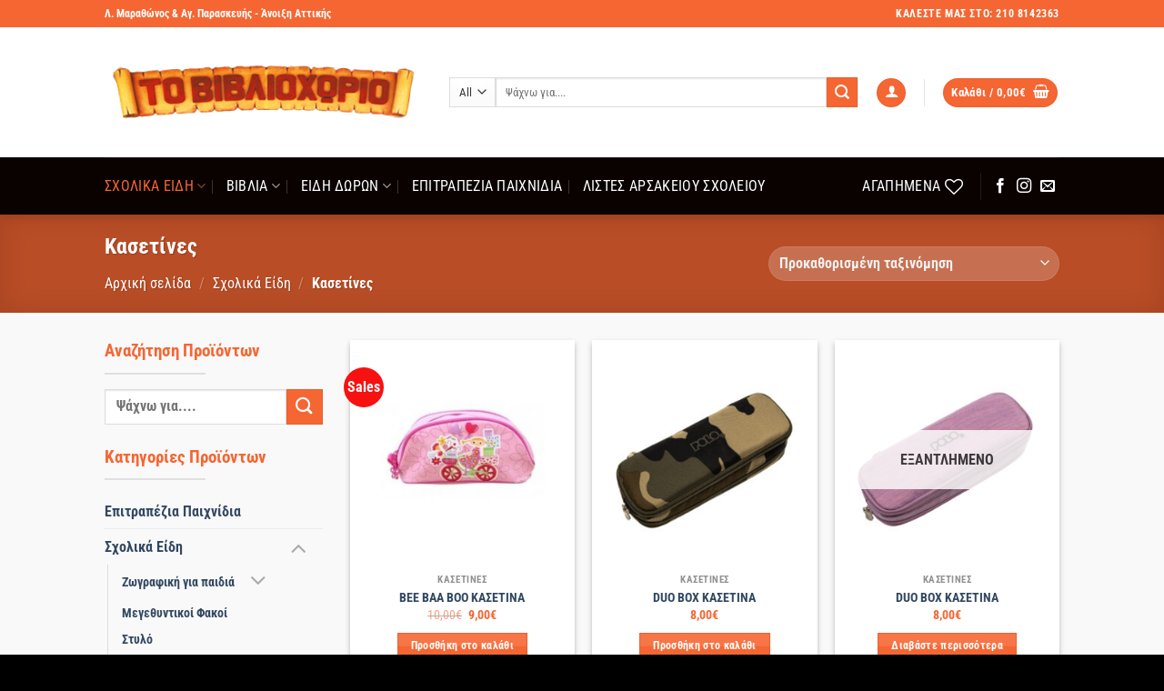

--- FILE ---
content_type: text/html; charset=UTF-8
request_url: https://vivlioxorio.gr/product-category/sxolika-eidi/kasetines/
body_size: 41001
content:
<!DOCTYPE html>
<html lang="el" class="loading-site no-js">
<head>
	<meta charset="UTF-8" />
	<link rel="profile" href="http://gmpg.org/xfn/11" />
	<link rel="pingback" href="https://vivlioxorio.gr/xmlrpc.php" />

					<script>document.documentElement.className = document.documentElement.className + ' yes-js js_active js'</script>
			<script>(function(html){html.className = html.className.replace(/\bno-js\b/,'js')})(document.documentElement);</script>
<meta name='robots' content='index, follow, max-image-preview:large, max-snippet:-1, max-video-preview:-1' />
	<style>img:is([sizes="auto" i], [sizes^="auto," i]) { contain-intrinsic-size: 3000px 1500px }</style>
	<meta name="viewport" content="width=device-width, initial-scale=1" />
	<!-- This site is optimized with the Yoast SEO plugin v26.5 - https://yoast.com/wordpress/plugins/seo/ -->
	<title>Κασετίνες Αρχεία - Βιβλιοχωριό</title>
	<link rel="canonical" href="https://vivlioxorio.gr/product-category/sxolika-eidi/kasetines/" />
	<link rel="next" href="https://vivlioxorio.gr/product-category/sxolika-eidi/kasetines/page/2/" />
	<meta property="og:locale" content="el_GR" />
	<meta property="og:type" content="article" />
	<meta property="og:title" content="Κασετίνες Αρχεία - Βιβλιοχωριό" />
	<meta property="og:url" content="https://vivlioxorio.gr/product-category/sxolika-eidi/kasetines/" />
	<meta property="og:site_name" content="Βιβλιοχωριό" />
	<meta name="twitter:card" content="summary_large_image" />
	<script type="application/ld+json" class="yoast-schema-graph">{"@context":"https://schema.org","@graph":[{"@type":"CollectionPage","@id":"https://vivlioxorio.gr/product-category/sxolika-eidi/kasetines/","url":"https://vivlioxorio.gr/product-category/sxolika-eidi/kasetines/","name":"Κασετίνες Αρχεία - Βιβλιοχωριό","isPartOf":{"@id":"https://vivlioxorio.gr/#website"},"primaryImageOfPage":{"@id":"https://vivlioxorio.gr/product-category/sxolika-eidi/kasetines/#primaryimage"},"image":{"@id":"https://vivlioxorio.gr/product-category/sxolika-eidi/kasetines/#primaryimage"},"thumbnailUrl":"https://vivlioxorio.gr/wp-content/uploads/2020/06/symmetro6231.jpg","breadcrumb":{"@id":"https://vivlioxorio.gr/product-category/sxolika-eidi/kasetines/#breadcrumb"},"inLanguage":"el"},{"@type":"ImageObject","inLanguage":"el","@id":"https://vivlioxorio.gr/product-category/sxolika-eidi/kasetines/#primaryimage","url":"https://vivlioxorio.gr/wp-content/uploads/2020/06/symmetro6231.jpg","contentUrl":"https://vivlioxorio.gr/wp-content/uploads/2020/06/symmetro6231.jpg","width":700,"height":700},{"@type":"BreadcrumbList","@id":"https://vivlioxorio.gr/product-category/sxolika-eidi/kasetines/#breadcrumb","itemListElement":[{"@type":"ListItem","position":1,"name":"Αρχική","item":"https://vivlioxorio.gr/"},{"@type":"ListItem","position":2,"name":"Σχολικά Είδη","item":"https://vivlioxorio.gr/product-category/sxolika-eidi/"},{"@type":"ListItem","position":3,"name":"Κασετίνες"}]},{"@type":"WebSite","@id":"https://vivlioxorio.gr/#website","url":"https://vivlioxorio.gr/","name":"Βιβλιοχωριό","description":"Σχολικά Είδη - Βιβλία - Δώρα","potentialAction":[{"@type":"SearchAction","target":{"@type":"EntryPoint","urlTemplate":"https://vivlioxorio.gr/?s={search_term_string}"},"query-input":{"@type":"PropertyValueSpecification","valueRequired":true,"valueName":"search_term_string"}}],"inLanguage":"el"}]}</script>
	<!-- / Yoast SEO plugin. -->


<link rel='prefetch' href='https://vivlioxorio.gr/wp-content/themes/flatsome/assets/js/flatsome.js?ver=e2eddd6c228105dac048' />
<link rel='prefetch' href='https://vivlioxorio.gr/wp-content/themes/flatsome/assets/js/chunk.slider.js?ver=3.20.3' />
<link rel='prefetch' href='https://vivlioxorio.gr/wp-content/themes/flatsome/assets/js/chunk.popups.js?ver=3.20.3' />
<link rel='prefetch' href='https://vivlioxorio.gr/wp-content/themes/flatsome/assets/js/chunk.tooltips.js?ver=3.20.3' />
<link rel='prefetch' href='https://vivlioxorio.gr/wp-content/themes/flatsome/assets/js/woocommerce.js?ver=1c9be63d628ff7c3ff4c' />
<link rel="alternate" type="application/rss+xml" title="Ροή RSS &raquo; Βιβλιοχωριό" href="https://vivlioxorio.gr/feed/" />
<link rel="alternate" type="application/rss+xml" title="Ροή Σχολίων &raquo; Βιβλιοχωριό" href="https://vivlioxorio.gr/comments/feed/" />
<link rel="alternate" type="application/rss+xml" title="Ροή για Βιβλιοχωριό &raquo; Κασετίνες Κατηγορία" href="https://vivlioxorio.gr/product-category/sxolika-eidi/kasetines/feed/" />
<script type="text/javascript">
/* <![CDATA[ */
window._wpemojiSettings = {"baseUrl":"https:\/\/s.w.org\/images\/core\/emoji\/16.0.1\/72x72\/","ext":".png","svgUrl":"https:\/\/s.w.org\/images\/core\/emoji\/16.0.1\/svg\/","svgExt":".svg","source":{"concatemoji":"https:\/\/vivlioxorio.gr\/wp-includes\/js\/wp-emoji-release.min.js?ver=6.8.3"}};
/*! This file is auto-generated */
!function(s,n){var o,i,e;function c(e){try{var t={supportTests:e,timestamp:(new Date).valueOf()};sessionStorage.setItem(o,JSON.stringify(t))}catch(e){}}function p(e,t,n){e.clearRect(0,0,e.canvas.width,e.canvas.height),e.fillText(t,0,0);var t=new Uint32Array(e.getImageData(0,0,e.canvas.width,e.canvas.height).data),a=(e.clearRect(0,0,e.canvas.width,e.canvas.height),e.fillText(n,0,0),new Uint32Array(e.getImageData(0,0,e.canvas.width,e.canvas.height).data));return t.every(function(e,t){return e===a[t]})}function u(e,t){e.clearRect(0,0,e.canvas.width,e.canvas.height),e.fillText(t,0,0);for(var n=e.getImageData(16,16,1,1),a=0;a<n.data.length;a++)if(0!==n.data[a])return!1;return!0}function f(e,t,n,a){switch(t){case"flag":return n(e,"\ud83c\udff3\ufe0f\u200d\u26a7\ufe0f","\ud83c\udff3\ufe0f\u200b\u26a7\ufe0f")?!1:!n(e,"\ud83c\udde8\ud83c\uddf6","\ud83c\udde8\u200b\ud83c\uddf6")&&!n(e,"\ud83c\udff4\udb40\udc67\udb40\udc62\udb40\udc65\udb40\udc6e\udb40\udc67\udb40\udc7f","\ud83c\udff4\u200b\udb40\udc67\u200b\udb40\udc62\u200b\udb40\udc65\u200b\udb40\udc6e\u200b\udb40\udc67\u200b\udb40\udc7f");case"emoji":return!a(e,"\ud83e\udedf")}return!1}function g(e,t,n,a){var r="undefined"!=typeof WorkerGlobalScope&&self instanceof WorkerGlobalScope?new OffscreenCanvas(300,150):s.createElement("canvas"),o=r.getContext("2d",{willReadFrequently:!0}),i=(o.textBaseline="top",o.font="600 32px Arial",{});return e.forEach(function(e){i[e]=t(o,e,n,a)}),i}function t(e){var t=s.createElement("script");t.src=e,t.defer=!0,s.head.appendChild(t)}"undefined"!=typeof Promise&&(o="wpEmojiSettingsSupports",i=["flag","emoji"],n.supports={everything:!0,everythingExceptFlag:!0},e=new Promise(function(e){s.addEventListener("DOMContentLoaded",e,{once:!0})}),new Promise(function(t){var n=function(){try{var e=JSON.parse(sessionStorage.getItem(o));if("object"==typeof e&&"number"==typeof e.timestamp&&(new Date).valueOf()<e.timestamp+604800&&"object"==typeof e.supportTests)return e.supportTests}catch(e){}return null}();if(!n){if("undefined"!=typeof Worker&&"undefined"!=typeof OffscreenCanvas&&"undefined"!=typeof URL&&URL.createObjectURL&&"undefined"!=typeof Blob)try{var e="postMessage("+g.toString()+"("+[JSON.stringify(i),f.toString(),p.toString(),u.toString()].join(",")+"));",a=new Blob([e],{type:"text/javascript"}),r=new Worker(URL.createObjectURL(a),{name:"wpTestEmojiSupports"});return void(r.onmessage=function(e){c(n=e.data),r.terminate(),t(n)})}catch(e){}c(n=g(i,f,p,u))}t(n)}).then(function(e){for(var t in e)n.supports[t]=e[t],n.supports.everything=n.supports.everything&&n.supports[t],"flag"!==t&&(n.supports.everythingExceptFlag=n.supports.everythingExceptFlag&&n.supports[t]);n.supports.everythingExceptFlag=n.supports.everythingExceptFlag&&!n.supports.flag,n.DOMReady=!1,n.readyCallback=function(){n.DOMReady=!0}}).then(function(){return e}).then(function(){var e;n.supports.everything||(n.readyCallback(),(e=n.source||{}).concatemoji?t(e.concatemoji):e.wpemoji&&e.twemoji&&(t(e.twemoji),t(e.wpemoji)))}))}((window,document),window._wpemojiSettings);
/* ]]> */
</script>
<link rel='stylesheet' id='themecomplete-fontawesome-css' href='https://vivlioxorio.gr/wp-content/plugins/woocommerce-tm-extra-product-options/assets/css/fontawesome.css?ver=5.12' type='text/css' media='screen' />
<link rel='stylesheet' id='themecomplete-animate-css' href='https://vivlioxorio.gr/wp-content/plugins/woocommerce-tm-extra-product-options/assets/css/animate.css?ver=6.3.2' type='text/css' media='all' />
<link rel='stylesheet' id='themecomplete-epo-css' href='https://vivlioxorio.gr/wp-content/plugins/woocommerce-tm-extra-product-options/assets/css/tm-epo.css?ver=6.3.2' type='text/css' media='all' />
<link rel='stylesheet' id='spectrum-css' href='https://vivlioxorio.gr/wp-content/plugins/woocommerce-tm-extra-product-options/assets/css/spectrum.css?ver=2.0' type='text/css' media='screen' />
<link rel='stylesheet' id='nouislider-css' href='https://vivlioxorio.gr/wp-content/plugins/woocommerce-tm-extra-product-options/assets/css/nouislider.css?ver=13.1.1' type='text/css' media='screen' />
<link rel='stylesheet' id='owl-carousel2-css' href='https://vivlioxorio.gr/wp-content/plugins/woocommerce-tm-extra-product-options/assets/css/owl.carousel.css?ver=2.2' type='text/css' media='all' />
<link rel='stylesheet' id='owl-carousel2-theme-css' href='https://vivlioxorio.gr/wp-content/plugins/woocommerce-tm-extra-product-options/assets/css/owl.theme.default.css?ver=2.2' type='text/css' media='all' />
<link rel='stylesheet' id='themecomplete-epo-smallscreen-css' href='https://vivlioxorio.gr/wp-content/plugins/woocommerce-tm-extra-product-options/assets/css/tm-epo-smallscreen.css?ver=6.3.2' type='text/css' media='only screen and (max-width: 768px)' />
<style id='wp-emoji-styles-inline-css' type='text/css'>

	img.wp-smiley, img.emoji {
		display: inline !important;
		border: none !important;
		box-shadow: none !important;
		height: 1em !important;
		width: 1em !important;
		margin: 0 0.07em !important;
		vertical-align: -0.1em !important;
		background: none !important;
		padding: 0 !important;
	}
</style>
<style id='wp-block-library-inline-css' type='text/css'>
:root{--wp-admin-theme-color:#007cba;--wp-admin-theme-color--rgb:0,124,186;--wp-admin-theme-color-darker-10:#006ba1;--wp-admin-theme-color-darker-10--rgb:0,107,161;--wp-admin-theme-color-darker-20:#005a87;--wp-admin-theme-color-darker-20--rgb:0,90,135;--wp-admin-border-width-focus:2px;--wp-block-synced-color:#7a00df;--wp-block-synced-color--rgb:122,0,223;--wp-bound-block-color:var(--wp-block-synced-color)}@media (min-resolution:192dpi){:root{--wp-admin-border-width-focus:1.5px}}.wp-element-button{cursor:pointer}:root{--wp--preset--font-size--normal:16px;--wp--preset--font-size--huge:42px}:root .has-very-light-gray-background-color{background-color:#eee}:root .has-very-dark-gray-background-color{background-color:#313131}:root .has-very-light-gray-color{color:#eee}:root .has-very-dark-gray-color{color:#313131}:root .has-vivid-green-cyan-to-vivid-cyan-blue-gradient-background{background:linear-gradient(135deg,#00d084,#0693e3)}:root .has-purple-crush-gradient-background{background:linear-gradient(135deg,#34e2e4,#4721fb 50%,#ab1dfe)}:root .has-hazy-dawn-gradient-background{background:linear-gradient(135deg,#faaca8,#dad0ec)}:root .has-subdued-olive-gradient-background{background:linear-gradient(135deg,#fafae1,#67a671)}:root .has-atomic-cream-gradient-background{background:linear-gradient(135deg,#fdd79a,#004a59)}:root .has-nightshade-gradient-background{background:linear-gradient(135deg,#330968,#31cdcf)}:root .has-midnight-gradient-background{background:linear-gradient(135deg,#020381,#2874fc)}.has-regular-font-size{font-size:1em}.has-larger-font-size{font-size:2.625em}.has-normal-font-size{font-size:var(--wp--preset--font-size--normal)}.has-huge-font-size{font-size:var(--wp--preset--font-size--huge)}.has-text-align-center{text-align:center}.has-text-align-left{text-align:left}.has-text-align-right{text-align:right}#end-resizable-editor-section{display:none}.aligncenter{clear:both}.items-justified-left{justify-content:flex-start}.items-justified-center{justify-content:center}.items-justified-right{justify-content:flex-end}.items-justified-space-between{justify-content:space-between}.screen-reader-text{border:0;clip-path:inset(50%);height:1px;margin:-1px;overflow:hidden;padding:0;position:absolute;width:1px;word-wrap:normal!important}.screen-reader-text:focus{background-color:#ddd;clip-path:none;color:#444;display:block;font-size:1em;height:auto;left:5px;line-height:normal;padding:15px 23px 14px;text-decoration:none;top:5px;width:auto;z-index:100000}html :where(.has-border-color){border-style:solid}html :where([style*=border-top-color]){border-top-style:solid}html :where([style*=border-right-color]){border-right-style:solid}html :where([style*=border-bottom-color]){border-bottom-style:solid}html :where([style*=border-left-color]){border-left-style:solid}html :where([style*=border-width]){border-style:solid}html :where([style*=border-top-width]){border-top-style:solid}html :where([style*=border-right-width]){border-right-style:solid}html :where([style*=border-bottom-width]){border-bottom-style:solid}html :where([style*=border-left-width]){border-left-style:solid}html :where(img[class*=wp-image-]){height:auto;max-width:100%}:where(figure){margin:0 0 1em}html :where(.is-position-sticky){--wp-admin--admin-bar--position-offset:var(--wp-admin--admin-bar--height,0px)}@media screen and (max-width:600px){html :where(.is-position-sticky){--wp-admin--admin-bar--position-offset:0px}}
</style>
<link rel='stylesheet' id='cardlink-payment-gateway-css' href='https://vivlioxorio.gr/wp-content/plugins/cardlink-payment-gateway-woocommerce-1.0.12/public/css/cardlink-payment-gateway-public.css?ver=1.0.12' type='text/css' media='all' />
<link rel='stylesheet' id='contact-form-7-css' href='https://vivlioxorio.gr/wp-content/plugins/contact-form-7/includes/css/styles.css?ver=6.1.4' type='text/css' media='all' />
<style id='woocommerce-inline-inline-css' type='text/css'>
.woocommerce form .form-row .required { visibility: visible; }
</style>
<link rel='stylesheet' id='brands-styles-css' href='https://vivlioxorio.gr/wp-content/plugins/woocommerce/assets/css/brands.css?ver=10.3.7' type='text/css' media='all' />
<link rel='stylesheet' id='flatsome-woocommerce-extra-product-options-css' href='https://vivlioxorio.gr/wp-content/themes/flatsome/inc/integrations/wc-extra-product-options/extra-product-options.css?ver=3.20.3' type='text/css' media='all' />
<link rel='stylesheet' id='flatsome-woocommerce-wishlist-css' href='https://vivlioxorio.gr/wp-content/themes/flatsome/inc/integrations/wc-yith-wishlist/wishlist.css?ver=3.20.3' type='text/css' media='all' />
<link rel='stylesheet' id='flatsome-main-css' href='https://vivlioxorio.gr/wp-content/themes/flatsome/assets/css/flatsome.css?ver=3.20.3' type='text/css' media='all' />
<style id='flatsome-main-inline-css' type='text/css'>
@font-face {
				font-family: "fl-icons";
				font-display: block;
				src: url(https://vivlioxorio.gr/wp-content/themes/flatsome/assets/css/icons/fl-icons.eot?v=3.20.3);
				src:
					url(https://vivlioxorio.gr/wp-content/themes/flatsome/assets/css/icons/fl-icons.eot#iefix?v=3.20.3) format("embedded-opentype"),
					url(https://vivlioxorio.gr/wp-content/themes/flatsome/assets/css/icons/fl-icons.woff2?v=3.20.3) format("woff2"),
					url(https://vivlioxorio.gr/wp-content/themes/flatsome/assets/css/icons/fl-icons.ttf?v=3.20.3) format("truetype"),
					url(https://vivlioxorio.gr/wp-content/themes/flatsome/assets/css/icons/fl-icons.woff?v=3.20.3) format("woff"),
					url(https://vivlioxorio.gr/wp-content/themes/flatsome/assets/css/icons/fl-icons.svg?v=3.20.3#fl-icons) format("svg");
			}
</style>
<link rel='stylesheet' id='flatsome-shop-css' href='https://vivlioxorio.gr/wp-content/themes/flatsome/assets/css/flatsome-shop.css?ver=3.20.3' type='text/css' media='all' />
<link rel='stylesheet' id='flatsome-style-css' href='https://vivlioxorio.gr/wp-content/themes/flatsome-child/style.css?ver=3.0' type='text/css' media='all' />
<style id='themecomplete-extra-css-inline-css' type='text/css'>
.woocommerce #content table.cart img.epo-upload-image, .woocommerce table.cart img.epo-upload-image, .woocommerce-page #content table.cart img.epo-upload-image, .woocommerce-page table.cart img.epo-upload-image, .epo-upload-image {max-width: calc(70% - 0.5em)  !important;max-height: none !important;}

</style>
<script type="text/template" id="tmpl-variation-template">
	<div class="woocommerce-variation-description">{{{ data.variation.variation_description }}}</div>
	<div class="woocommerce-variation-price">{{{ data.variation.price_html }}}</div>
	<div class="woocommerce-variation-availability">{{{ data.variation.availability_html }}}</div>
</script>
<script type="text/template" id="tmpl-unavailable-variation-template">
	<p role="alert">Λυπούμαστε, αυτό το προϊόν δεν είναι διαθέσιμο. Παρακαλούμε, επιλέξτε έναν διαφορετικό συνδυασμό.</p>
</script>
<script type="text/javascript">
            window._nslDOMReady = (function () {
                const executedCallbacks = new Set();
            
                return function (callback) {
                    /**
                    * Third parties might dispatch DOMContentLoaded events, so we need to ensure that we only run our callback once!
                    */
                    if (executedCallbacks.has(callback)) return;
            
                    const wrappedCallback = function () {
                        if (executedCallbacks.has(callback)) return;
                        executedCallbacks.add(callback);
                        callback();
                    };
            
                    if (document.readyState === "complete" || document.readyState === "interactive") {
                        wrappedCallback();
                    } else {
                        document.addEventListener("DOMContentLoaded", wrappedCallback);
                    }
                };
            })();
        </script><script type="text/javascript" src="https://vivlioxorio.gr/wp-includes/js/jquery/jquery.min.js?ver=3.7.1" id="jquery-core-js"></script>
<script type="text/javascript" src="https://vivlioxorio.gr/wp-includes/js/jquery/jquery-migrate.min.js?ver=3.4.1" id="jquery-migrate-js"></script>
<script type="text/javascript" src="https://vivlioxorio.gr/wp-includes/js/underscore.min.js?ver=1.13.7" id="underscore-js"></script>
<script type="text/javascript" id="wp-util-js-extra">
/* <![CDATA[ */
var _wpUtilSettings = {"ajax":{"url":"\/wp-admin\/admin-ajax.php"}};
/* ]]> */
</script>
<script type="text/javascript" src="https://vivlioxorio.gr/wp-includes/js/wp-util.min.js?ver=6.8.3" id="wp-util-js"></script>
<script type="text/javascript" src="https://vivlioxorio.gr/wp-content/plugins/woocommerce/assets/js/jquery-blockui/jquery.blockUI.min.js?ver=2.7.0-wc.10.3.7" id="wc-jquery-blockui-js" data-wp-strategy="defer"></script>
<script type="text/javascript" id="cardlink-payment-gateway-js-extra">
/* <![CDATA[ */
var urls = {"home":"https:\/\/vivlioxorio.gr","theme":"\/var\/www\/vhosts\/vivlioxorio.gr\/httpdocs\/wp-content\/themes\/flatsome","plugins":"https:\/\/vivlioxorio.gr\/wp-content\/plugins","assets":"https:\/\/vivlioxorio.gr\/wp-content\/themes\/flatsome-child\/assets","ajax":"https:\/\/vivlioxorio.gr\/wp-admin\/admin-ajax.php"};
/* ]]> */
</script>
<script type="text/javascript" src="https://vivlioxorio.gr/wp-content/plugins/cardlink-payment-gateway-woocommerce-1.0.12/public/js/cardlink-payment-gateway-public.js?ver=1.0.12" id="cardlink-payment-gateway-js"></script>
<script type="text/javascript" id="wc-add-to-cart-js-extra">
/* <![CDATA[ */
var wc_add_to_cart_params = {"ajax_url":"\/wp-admin\/admin-ajax.php","wc_ajax_url":"\/?wc-ajax=%%endpoint%%","i18n_view_cart":"\u039a\u03b1\u03bb\u03ac\u03b8\u03b9","cart_url":"https:\/\/vivlioxorio.gr\/cart\/","is_cart":"","cart_redirect_after_add":"no"};
/* ]]> */
</script>
<script type="text/javascript" src="https://vivlioxorio.gr/wp-content/plugins/woocommerce/assets/js/frontend/add-to-cart.min.js?ver=10.3.7" id="wc-add-to-cart-js" defer="defer" data-wp-strategy="defer"></script>
<script type="text/javascript" src="https://vivlioxorio.gr/wp-content/plugins/woocommerce/assets/js/js-cookie/js.cookie.min.js?ver=2.1.4-wc.10.3.7" id="wc-js-cookie-js" data-wp-strategy="defer"></script>
<link rel="https://api.w.org/" href="https://vivlioxorio.gr/wp-json/" /><link rel="alternate" title="JSON" type="application/json" href="https://vivlioxorio.gr/wp-json/wp/v2/product_cat/86" /><link rel="EditURI" type="application/rsd+xml" title="RSD" href="https://vivlioxorio.gr/xmlrpc.php?rsd" />
<meta name="generator" content="WordPress 6.8.3" />
<meta name="generator" content="WooCommerce 10.3.7" />
	<noscript><style>.woocommerce-product-gallery{ opacity: 1 !important; }</style></noscript>
				<script  type="text/javascript">
				!function(f,b,e,v,n,t,s){if(f.fbq)return;n=f.fbq=function(){n.callMethod?
					n.callMethod.apply(n,arguments):n.queue.push(arguments)};if(!f._fbq)f._fbq=n;
					n.push=n;n.loaded=!0;n.version='2.0';n.queue=[];t=b.createElement(e);t.async=!0;
					t.src=v;s=b.getElementsByTagName(e)[0];s.parentNode.insertBefore(t,s)}(window,
					document,'script','https://connect.facebook.net/en_US/fbevents.js');
			</script>
			<!-- WooCommerce Facebook Integration Begin -->
			<script  type="text/javascript">

				fbq('init', '172334706463444', {}, {
    "agent": "woocommerce_6-10.3.7-3.5.14"
});

				document.addEventListener( 'DOMContentLoaded', function() {
					// Insert placeholder for events injected when a product is added to the cart through AJAX.
					document.body.insertAdjacentHTML( 'beforeend', '<div class=\"wc-facebook-pixel-event-placeholder\"></div>' );
				}, false );

			</script>
			<!-- WooCommerce Facebook Integration End -->
			<link rel="icon" href="https://vivlioxorio.gr/wp-content/uploads/2020/03/vivlioxorio_logo-280x91.png" sizes="32x32" />
<link rel="icon" href="https://vivlioxorio.gr/wp-content/uploads/2020/03/vivlioxorio_logo-280x91.png" sizes="192x192" />
<link rel="apple-touch-icon" href="https://vivlioxorio.gr/wp-content/uploads/2020/03/vivlioxorio_logo-280x91.png" />
<meta name="msapplication-TileImage" content="https://vivlioxorio.gr/wp-content/uploads/2020/03/vivlioxorio_logo-280x91.png" />
<style id="custom-css" type="text/css">:root {--primary-color: #f56632;--fs-color-primary: #f56632;--fs-color-secondary: #f56632;--fs-color-success: #000000;--fs-color-alert: #b20000;--fs-color-base: #777777;--fs-experimental-link-color: #334862;--fs-experimental-link-color-hover: #111;}.tooltipster-base {--tooltip-color: #fff;--tooltip-bg-color: #000;}.off-canvas-right .mfp-content, .off-canvas-left .mfp-content {--drawer-width: 300px;}.off-canvas .mfp-content.off-canvas-cart {--drawer-width: 360px;}.sticky-add-to-cart--active, #wrapper,#main,#main.dark{background-color: #f9f9f9}.header-main{height: 143px}#logo img{max-height: 143px}#logo{width:349px;}.header-bottom{min-height: 39px}.header-top{min-height: 30px}.transparent .header-main{height: 30px}.transparent #logo img{max-height: 30px}.has-transparent + .page-title:first-of-type,.has-transparent + #main > .page-title,.has-transparent + #main > div > .page-title,.has-transparent + #main .page-header-wrapper:first-of-type .page-title{padding-top: 110px;}.header.show-on-scroll,.stuck .header-main{height:70px!important}.stuck #logo img{max-height: 70px!important}.search-form{ width: 100%;}.header-bg-color {background-color: #ffffff}.header-bottom {background-color: #0a0101}.header-main .nav > li > a{line-height: 16px }.stuck .header-main .nav > li > a{line-height: 50px }.header-bottom-nav > li > a{line-height: 43px }@media (max-width: 549px) {.header-main{height: 70px}#logo img{max-height: 70px}}.nav-dropdown{border-radius:15px}.nav-dropdown{font-size:100%}.header-top{background-color:#f56632!important;}h1,h2,h3,h4,h5,h6,.heading-font{color: #0a0a0a;}body{font-size: 100%;}@media screen and (max-width: 549px){body{font-size: 100%;}}body{font-family: "Roboto Condensed", sans-serif;}body {font-weight: 700;font-style: normal;}.nav > li > a {font-family: "Roboto Condensed", sans-serif;}.mobile-sidebar-levels-2 .nav > li > ul > li > a {font-family: "Roboto Condensed", sans-serif;}.nav > li > a,.mobile-sidebar-levels-2 .nav > li > ul > li > a {font-weight: 400;font-style: normal;}h1,h2,h3,h4,h5,h6,.heading-font, .off-canvas-center .nav-sidebar.nav-vertical > li > a{font-family: "Roboto Condensed", sans-serif;}h1,h2,h3,h4,h5,h6,.heading-font,.banner h1,.banner h2 {font-weight: 700;font-style: normal;}.alt-font{font-family: "Roboto Condensed", sans-serif;}.alt-font {font-weight: 700!important;font-style: normal!important;}.breadcrumbs{text-transform: none;}button,.button{text-transform: none;}.section-title span{text-transform: none;}h3.widget-title,span.widget-title{text-transform: none;}.header:not(.transparent) .header-bottom-nav.nav > li > a{color: #ffffff;}.header:not(.transparent) .header-bottom-nav.nav > li > a:hover,.header:not(.transparent) .header-bottom-nav.nav > li.active > a,.header:not(.transparent) .header-bottom-nav.nav > li.current > a,.header:not(.transparent) .header-bottom-nav.nav > li > a.active,.header:not(.transparent) .header-bottom-nav.nav > li > a.current{color: #f56632;}.header-bottom-nav.nav-line-bottom > li > a:before,.header-bottom-nav.nav-line-grow > li > a:before,.header-bottom-nav.nav-line > li > a:before,.header-bottom-nav.nav-box > li > a:hover,.header-bottom-nav.nav-box > li.active > a,.header-bottom-nav.nav-pills > li > a:hover,.header-bottom-nav.nav-pills > li.active > a{color:#FFF!important;background-color: #f56632;}.has-equal-box-heights .box-image {padding-top: 100%;}.badge-inner.on-sale{background-color: #f71111}.badge-inner.new-bubble{background-color: #fa9c0f}@media screen and (min-width: 550px){.products .box-vertical .box-image{min-width: 300px!important;width: 300px!important;}}.footer-1{background-color: #b7b7b7}.footer-2{background-color: #292939}.absolute-footer, html{background-color: #000000}button[name='update_cart'] { display: none; }.nav-vertical-fly-out > li + li {border-top-width: 1px; border-top-style: solid;}.label-new.menu-item > a:after{content:"New";}.label-hot.menu-item > a:after{content:"Hot";}.label-sale.menu-item > a:after{content:"Sale";}.label-popular.menu-item > a:after{content:"Popular";}</style>		<style type="text/css" id="wp-custom-css">
			.badge-circle {
    margin-left: -.4em;
    margin-bottom: 1em;
}

span.amount {
    white-space: nowrap;
    color: #f56632;
    font-weight: bold;
}



span.widget-title {
    text-transform: none;
    color: #f56632;
	
    font-size: 1.2em;
    font-weight: 900;
	letter-spacing:0px;
}

.dark .is-divider {
    background-color: rgb(255, 255, 255);
}

.is-divider {
    height: 2px;
    display: block;
    background-color: rgba(0,0,0,0.1);
    margin: 1em 0 1em;
    width: 100%;
    max-width: 111px;
}

input[type='submit'],  {
position: relative;
display: inline-block;
text-transform: none;
font-size: .97em;
letter-spacing: .03em;
cursor: pointer;
font-weight: bolder;
text-align: center;
text-decoration: none;
border: 1px solid transparent;
vertical-align: middle;
margin-top: 0;
 margin-right: 1em;
text-shadow: none;
line-height: 2.4em;
min-height: 2.5em;
padding: 0 1.2em;
 max-width: 100%;
 transition: transform .3s, border .3s, background .3s, box-shadow .3s, opacity .3s, color .3s;
text-rendering: optimizeLegibility;
 box-sizing: border-box;
}

.nav-dropdown-default .nav-column li>a, .nav-dropdown.nav-dropdown-default>li>a {
padding-left: 0;
padding-right: 0;
margin: 0 10px;
border-bottom: 1px solid #9898985e;
font-size: 14px;
font-weight: 600;
}




		</style>
		<style id="kirki-inline-styles">/* cyrillic-ext */
@font-face {
  font-family: 'Roboto Condensed';
  font-style: normal;
  font-weight: 400;
  font-display: swap;
  src: url(https://vivlioxorio.gr/wp-content/fonts/roboto-condensed/ieVl2ZhZI2eCN5jzbjEETS9weq8-19-7DRs5.woff2) format('woff2');
  unicode-range: U+0460-052F, U+1C80-1C8A, U+20B4, U+2DE0-2DFF, U+A640-A69F, U+FE2E-FE2F;
}
/* cyrillic */
@font-face {
  font-family: 'Roboto Condensed';
  font-style: normal;
  font-weight: 400;
  font-display: swap;
  src: url(https://vivlioxorio.gr/wp-content/fonts/roboto-condensed/ieVl2ZhZI2eCN5jzbjEETS9weq8-19a7DRs5.woff2) format('woff2');
  unicode-range: U+0301, U+0400-045F, U+0490-0491, U+04B0-04B1, U+2116;
}
/* greek-ext */
@font-face {
  font-family: 'Roboto Condensed';
  font-style: normal;
  font-weight: 400;
  font-display: swap;
  src: url(https://vivlioxorio.gr/wp-content/fonts/roboto-condensed/ieVl2ZhZI2eCN5jzbjEETS9weq8-1967DRs5.woff2) format('woff2');
  unicode-range: U+1F00-1FFF;
}
/* greek */
@font-face {
  font-family: 'Roboto Condensed';
  font-style: normal;
  font-weight: 400;
  font-display: swap;
  src: url(https://vivlioxorio.gr/wp-content/fonts/roboto-condensed/ieVl2ZhZI2eCN5jzbjEETS9weq8-19G7DRs5.woff2) format('woff2');
  unicode-range: U+0370-0377, U+037A-037F, U+0384-038A, U+038C, U+038E-03A1, U+03A3-03FF;
}
/* vietnamese */
@font-face {
  font-family: 'Roboto Condensed';
  font-style: normal;
  font-weight: 400;
  font-display: swap;
  src: url(https://vivlioxorio.gr/wp-content/fonts/roboto-condensed/ieVl2ZhZI2eCN5jzbjEETS9weq8-1927DRs5.woff2) format('woff2');
  unicode-range: U+0102-0103, U+0110-0111, U+0128-0129, U+0168-0169, U+01A0-01A1, U+01AF-01B0, U+0300-0301, U+0303-0304, U+0308-0309, U+0323, U+0329, U+1EA0-1EF9, U+20AB;
}
/* latin-ext */
@font-face {
  font-family: 'Roboto Condensed';
  font-style: normal;
  font-weight: 400;
  font-display: swap;
  src: url(https://vivlioxorio.gr/wp-content/fonts/roboto-condensed/ieVl2ZhZI2eCN5jzbjEETS9weq8-19y7DRs5.woff2) format('woff2');
  unicode-range: U+0100-02BA, U+02BD-02C5, U+02C7-02CC, U+02CE-02D7, U+02DD-02FF, U+0304, U+0308, U+0329, U+1D00-1DBF, U+1E00-1E9F, U+1EF2-1EFF, U+2020, U+20A0-20AB, U+20AD-20C0, U+2113, U+2C60-2C7F, U+A720-A7FF;
}
/* latin */
@font-face {
  font-family: 'Roboto Condensed';
  font-style: normal;
  font-weight: 400;
  font-display: swap;
  src: url(https://vivlioxorio.gr/wp-content/fonts/roboto-condensed/ieVl2ZhZI2eCN5jzbjEETS9weq8-19K7DQ.woff2) format('woff2');
  unicode-range: U+0000-00FF, U+0131, U+0152-0153, U+02BB-02BC, U+02C6, U+02DA, U+02DC, U+0304, U+0308, U+0329, U+2000-206F, U+20AC, U+2122, U+2191, U+2193, U+2212, U+2215, U+FEFF, U+FFFD;
}
/* cyrillic-ext */
@font-face {
  font-family: 'Roboto Condensed';
  font-style: normal;
  font-weight: 700;
  font-display: swap;
  src: url(https://vivlioxorio.gr/wp-content/fonts/roboto-condensed/ieVl2ZhZI2eCN5jzbjEETS9weq8-19-7DRs5.woff2) format('woff2');
  unicode-range: U+0460-052F, U+1C80-1C8A, U+20B4, U+2DE0-2DFF, U+A640-A69F, U+FE2E-FE2F;
}
/* cyrillic */
@font-face {
  font-family: 'Roboto Condensed';
  font-style: normal;
  font-weight: 700;
  font-display: swap;
  src: url(https://vivlioxorio.gr/wp-content/fonts/roboto-condensed/ieVl2ZhZI2eCN5jzbjEETS9weq8-19a7DRs5.woff2) format('woff2');
  unicode-range: U+0301, U+0400-045F, U+0490-0491, U+04B0-04B1, U+2116;
}
/* greek-ext */
@font-face {
  font-family: 'Roboto Condensed';
  font-style: normal;
  font-weight: 700;
  font-display: swap;
  src: url(https://vivlioxorio.gr/wp-content/fonts/roboto-condensed/ieVl2ZhZI2eCN5jzbjEETS9weq8-1967DRs5.woff2) format('woff2');
  unicode-range: U+1F00-1FFF;
}
/* greek */
@font-face {
  font-family: 'Roboto Condensed';
  font-style: normal;
  font-weight: 700;
  font-display: swap;
  src: url(https://vivlioxorio.gr/wp-content/fonts/roboto-condensed/ieVl2ZhZI2eCN5jzbjEETS9weq8-19G7DRs5.woff2) format('woff2');
  unicode-range: U+0370-0377, U+037A-037F, U+0384-038A, U+038C, U+038E-03A1, U+03A3-03FF;
}
/* vietnamese */
@font-face {
  font-family: 'Roboto Condensed';
  font-style: normal;
  font-weight: 700;
  font-display: swap;
  src: url(https://vivlioxorio.gr/wp-content/fonts/roboto-condensed/ieVl2ZhZI2eCN5jzbjEETS9weq8-1927DRs5.woff2) format('woff2');
  unicode-range: U+0102-0103, U+0110-0111, U+0128-0129, U+0168-0169, U+01A0-01A1, U+01AF-01B0, U+0300-0301, U+0303-0304, U+0308-0309, U+0323, U+0329, U+1EA0-1EF9, U+20AB;
}
/* latin-ext */
@font-face {
  font-family: 'Roboto Condensed';
  font-style: normal;
  font-weight: 700;
  font-display: swap;
  src: url(https://vivlioxorio.gr/wp-content/fonts/roboto-condensed/ieVl2ZhZI2eCN5jzbjEETS9weq8-19y7DRs5.woff2) format('woff2');
  unicode-range: U+0100-02BA, U+02BD-02C5, U+02C7-02CC, U+02CE-02D7, U+02DD-02FF, U+0304, U+0308, U+0329, U+1D00-1DBF, U+1E00-1E9F, U+1EF2-1EFF, U+2020, U+20A0-20AB, U+20AD-20C0, U+2113, U+2C60-2C7F, U+A720-A7FF;
}
/* latin */
@font-face {
  font-family: 'Roboto Condensed';
  font-style: normal;
  font-weight: 700;
  font-display: swap;
  src: url(https://vivlioxorio.gr/wp-content/fonts/roboto-condensed/ieVl2ZhZI2eCN5jzbjEETS9weq8-19K7DQ.woff2) format('woff2');
  unicode-range: U+0000-00FF, U+0131, U+0152-0153, U+02BB-02BC, U+02C6, U+02DA, U+02DC, U+0304, U+0308, U+0329, U+2000-206F, U+20AC, U+2122, U+2191, U+2193, U+2212, U+2215, U+FEFF, U+FFFD;
}</style><script class="tm-hidden" type="text/template" id="tmpl-tc-cart-options-popup">
	<div class='header'>
		<h3>{{{ data.title }}}</h3>
	</div>
	<div id='{{{ data.id }}}' class='float-editbox'>{{{ data.html }}}</div>
	<div class='footer'>
		<div class='inner'>
			<span class='tm-button button button-secondary button-large floatbox-cancel'>{{{ data.close }}}</span>
		</div>
	</div>
</script>
<script class="tm-hidden" type="text/template" id="tmpl-tc-lightbox">
	<div class="tc-lightbox-wrap">
		<span class="tc-lightbox-button tcfa tcfa-search tc-transition tcinit"></span>
	</div>
</script>
<script class="tm-hidden" type="text/template" id="tmpl-tc-lightbox-zoom">
	<span class="tc-lightbox-button-close tcfa tcfa-times"></span>
	{{{ data.img }}}
</script>
<script class="tm-hidden" type="text/template" id="tmpl-tc-final-totals">
	<dl class="tm-extra-product-options-totals tm-custom-price-totals">
		<# if (data.show_unit_price==true){ #>		<dt class="tm-unit-price">{{{ data.unit_price }}}</dt>
		<dd class="tm-unit-price">
			<span class="price amount options">{{{ data.formatted_unit_price }}}</span>
		</dd>		<# } #>
		<# if (data.show_options_vat==true){ #>		<dt class="tm-vat-options-totals">{{{ data.options_vat_total }}}</dt>
		<dd class="tm-vat-options-totals">
			<span class="price amount options">{{{ data.formatted_vat_options_total }}}</span>
		</dd>		<# } #>
		<# if (data.show_options_total==true){ #>		<dt class="tm-options-totals">{{{ data.options_total }}}</dt>
		<dd class="tm-options-totals">
			<span class="price amount options">{{{ data.formatted_options_total }}}</span>
		</dd>		<# } #>
		<# if (data.show_fees_total==true){ #>		<dt class="tm-fee-totals">{{{ data.fees_total }}}</dt>
		<dd class="tm-fee-totals">
			<span class="price amount fees">{{{ data.formatted_fees_total }}}</span>
		</dd>		<# } #>
		<# if (data.show_extra_fee==true){ #>		<dt class="tm-extra-fee">{{{ data.extra_fee }}}</dt>
		<dd class="tm-extra-fee">
			<span class="price amount options extra-fee">{{{ data.formatted_extra_fee }}}</span>
		</dd>		<# } #>
		<# if (data.show_final_total==true){ #>		<dt class="tm-final-totals">{{{ data.final_total }}}</dt>
		<dd class="tm-final-totals">
			<span class="price amount final">{{{ data.formatted_final_total }}}</span>
		</dd>		<# } #>
			</dl>
</script>
<script class="tm-hidden" type="text/template" id="tmpl-tc-price">
	<span class="amount">{{{ data.price.price }}}</span>
</script>
<script class="tm-hidden" type="text/template" id="tmpl-tc-sale-price">
	<del>
		<span class="tc-original-price amount">{{{ data.price.original_price }}}</span>
	</del>
	<ins>
		<span class="amount">{{{ data.price.price }}}</span>
	</ins>
</script>
<script class="tm-hidden" type="text/template" id="tmpl-tc-section-pop-link">
	<div id="tm-section-pop-up" class="tm-extra-product-options flasho tc-wrapper tm-section-pop-up single tm-animated appear">
		<div class='header'><h3>{{{ data.title }}}</h3></div>
		<div class="float-editbox" id="tc-floatbox-content"></div>
		<div class='footer'>
			<div class='inner'>
				<span class='tm-button button button-secondary button-large floatbox-cancel'>{{{ data.close }}}</span>
			</div>
		</div>
	</div>
</script>
<script class="tm-hidden" type="text/template" id="tmpl-tc-floating-box-nks">
	<# if (data.values.length) {#>
	{{{ data.html_before }}}
	<div class="tc-row tm-fb-labels">
		<span class="tc-cell tc-col-3 tm-fb-title">{{{ data.option_label }}}</span>
		<span class="tc-cell tc-col-3 tm-fb-value">{{{ data.option_value }}}</span>
		<span class="tc-cell tc-col-3 tm-fb-quantity">{{{ data.option__qty }}}</span>
		<span class="tc-cell tc-col-3 tm-fb-price">{{{ data.option_lpric }}}</span>
	</div>
	<# for (var i = 0; i < data.values.length; i++) { #>
		<# if (data.values[i].label_show=='' || data.values[i].value_show=='') {#>
	<div class="tc-row">
			<# if (data.values[i].label_show=='') {#>
		<span class="tc-cell tc-col-3 tm-fb-title">{{{ data.values[i].title }}}</span>
			<# } #>
			<# if (data.values[i].value_show=='') {#>
		<span class="tc-cell tc-col-3 tm-fb-value">{{{ data.values[i].value }}}</span>
			<# } #>
		<span class="tc-cell tc-col-3 tm-fb-quantity">{{{ data.values[i].quantity }}}</span>
		<span class="tc-cell tc-col-3 tm-fb-price">{{{ data.values[i].price }}}</span>
	</div>
		<# } #>
	<# } #>
	{{{ data.html_after }}}
	{{{ data.totals }}}
	<# }#>
</script>
<script class="tm-hidden" type="text/template" id="tmpl-tc-floating-box">
	<# if (data.values.length) {#>
	{{{ data.html_before }}}
	<dl class="tm-fb">
		<# for (var i = 0; i < data.values.length; i++) { #>
			<# if (data.values[i].label_show=='') {#>
		<dt class="tm-fb-title">{{{ data.values[i].title }}}</dt>
			<# } #>
			<# if (data.values[i].value_show=='') {#>
		<dd class="tm-fb-value">{{{ data.values[i].value }}}</dd>
			<# } #>
		<# } #>
	</dl>
	{{{ data.html_after }}}
	{{{ data.totals }}}
	<# }#>
</script>
<script class="tm-hidden" type="text/template" id="tmpl-tc-chars-remanining">
	<span class="tc-chars">
		<span class="tc-chars-remanining">{{{ data.maxlength }}}</span>
		<span class="tc-remaining"> {{{ data.characters_remaining }}}</span>
	</span>
</script>
<script class="tm-hidden" type="text/template" id="tmpl-tc-formatted-price"><# if (data.customer_price_format_wrap_start) {#>
	{{{ data.customer_price_format_wrap_start }}}
	<# } #>&lt;span class=&quot;woocommerce-Price-amount amount&quot;&gt;&lt;bdi&gt;{{{ data.price }}}&lt;span class=&quot;woocommerce-Price-currencySymbol&quot;&gt;&euro;&lt;/span&gt;&lt;/bdi&gt;&lt;/span&gt;<# if (data.customer_price_format_wrap_end) {#>
	{{{ data.customer_price_format_wrap_end }}}
	<# } #></script>
<script class="tm-hidden" type="text/template" id="tmpl-tc-formatted-sale-price"><# if (data.customer_price_format_wrap_start) {#>
	{{{ data.customer_price_format_wrap_start }}}
	<# } #>&lt;del aria-hidden=&quot;true&quot;&gt;&lt;span class=&quot;woocommerce-Price-amount amount&quot;&gt;&lt;bdi&gt;{{{ data.price }}}&lt;span class=&quot;woocommerce-Price-currencySymbol&quot;&gt;&euro;&lt;/span&gt;&lt;/bdi&gt;&lt;/span&gt;&lt;/del&gt; &lt;span class=&quot;screen-reader-text&quot;&gt;Original price was: {{{ data.price }}}&euro;.&lt;/span&gt;&lt;ins aria-hidden=&quot;true&quot;&gt;&lt;span class=&quot;woocommerce-Price-amount amount&quot;&gt;&lt;bdi&gt;{{{ data.sale_price }}}&lt;span class=&quot;woocommerce-Price-currencySymbol&quot;&gt;&euro;&lt;/span&gt;&lt;/bdi&gt;&lt;/span&gt;&lt;/ins&gt;&lt;span class=&quot;screen-reader-text&quot;&gt;Η τρέχουσα τιμή είναι: {{{ data.sale_price }}}&euro;.&lt;/span&gt;<# if (data.customer_price_format_wrap_end) {#>
	{{{ data.customer_price_format_wrap_end }}}
	<# } #></script>
<script class="tm-hidden" type="text/template" id="tmpl-tc-upload-messages">
	<div class="header">
		<h3>{{{ data.title }}}</h3>
	</div>
	<div class="float-editbox" id="tc-floatbox-content">
		<div class="tc-upload-messages">
			<div class="tc-upload-message">{{{ data.message }}}</div>
			<# for (var id in data.files) {
				if (data.files.hasOwnProperty(id)) {#>
					<# for (var i in id) {
						if (data.files[id].hasOwnProperty(i)) {#>
						<div class="tc-upload-files">{{{ data.files[id][i] }}}</div>
						<# }
					}#>
				<# }
			}#>
		</div>
	</div>
	<div class="footer">
		<div class="inner">&nbsp;</div>
	</div>
</script>
</head>

<body class="archive tax-product_cat term-kasetines term-86 wp-theme-flatsome wp-child-theme-flatsome-child theme-flatsome woocommerce woocommerce-page woocommerce-no-js full-width header-shadow lightbox nav-dropdown-has-arrow nav-dropdown-has-shadow nav-dropdown-has-border">


<a class="skip-link screen-reader-text" href="#main">Μετάβαση στο περιεχόμενο</a>

<div id="wrapper">

	
	<header id="header" class="header has-sticky sticky-jump">
		<div class="header-wrapper">
			<div id="top-bar" class="header-top hide-for-sticky nav-dark">
    <div class="flex-row container">
      <div class="flex-col hide-for-medium flex-left">
          <ul class="nav nav-left medium-nav-center nav-small  nav-divided">
              <li class="html custom html_topbar_left"><strong>Λ. Μαραθώνος & Αγ. Παρασκευής 
 - Άνοιξη Αττικής</strong></li>          </ul>
      </div>

      <div class="flex-col hide-for-medium flex-center">
          <ul class="nav nav-center nav-small  nav-divided">
                        </ul>
      </div>

      <div class="flex-col hide-for-medium flex-right">
         <ul class="nav top-bar-nav nav-right nav-small  nav-divided">
              <li class="html custom html_topbar_right"><strong class="uppercase">Καλέστε μας στο: 210 8142363</strong></li>          </ul>
      </div>

            <div class="flex-col show-for-medium flex-grow">
          <ul class="nav nav-center nav-small mobile-nav  nav-divided">
              <li class="html custom html_topbar_left"><strong>Λ. Μαραθώνος & Αγ. Παρασκευής 
 - Άνοιξη Αττικής</strong></li><li class="header-divider"></li><li class="html custom html_topbar_right"><strong class="uppercase">Καλέστε μας στο: 210 8142363</strong></li>          </ul>
      </div>
      
    </div>
</div>
<div id="masthead" class="header-main ">
      <div class="header-inner flex-row container logo-left medium-logo-center" role="navigation">

          <!-- Logo -->
          <div id="logo" class="flex-col logo">
            
<!-- Header logo -->
<a href="https://vivlioxorio.gr/" title="Βιβλιοχωριό - Σχολικά Είδη &#8211; Βιβλία &#8211; Δώρα" rel="home">
		<img width="400" height="91" src="https://vivlioxorio.gr/wp-content/uploads/2020/03/vivlioxorio_logo.png" class="header_logo header-logo" alt="Βιβλιοχωριό"/><img  width="400" height="91" src="https://vivlioxorio.gr/wp-content/uploads/2020/03/vivlioxorio_logo.png" class="header-logo-dark" alt="Βιβλιοχωριό"/></a>
          </div>

          <!-- Mobile Left Elements -->
          <div class="flex-col show-for-medium flex-left">
            <ul class="mobile-nav nav nav-left ">
              <li class="nav-icon has-icon">
			<a href="#" class="is-small" data-open="#main-menu" data-pos="center" data-bg="main-menu-overlay" role="button" aria-label="Menu" aria-controls="main-menu" aria-expanded="false" aria-haspopup="dialog" data-flatsome-role-button>
			<i class="icon-menu" aria-hidden="true"></i>					</a>
	</li>
            </ul>
          </div>

          <!-- Left Elements -->
          <div class="flex-col hide-for-medium flex-left
            flex-grow">
            <ul class="header-nav header-nav-main nav nav-left  nav-spacing-large nav-uppercase" >
              <li class="header-search-form search-form html relative has-icon">
	<div class="header-search-form-wrapper">
		<div class="searchform-wrapper ux-search-box relative is-normal"><form role="search" method="get" class="searchform" action="https://vivlioxorio.gr/">
	<div class="flex-row relative">
					<div class="flex-col search-form-categories">
				<select class="search_categories resize-select mb-0" name="product_cat"><option value="" selected='selected'>All</option><option value="gadgets">Gadgets</option><option value="uncategorized">Uncategorized</option><option value="%ce%b1%ce%bd%ce%b1%ce%bb%cf%89%cf%83%ce%b9%ce%bc%ce%b1-%ce%b7-%cf%85">Αναλωσιμα Η/Υ</option><option value="books">Βιβλία</option><option value="gifts">Είδη Δώρων</option><option value="%ce%b5%cf%80%ce%b9%cf%84%cf%81%ce%b1%cf%80%ce%ad%ce%b6%ce%b9%ce%b1-%cf%80%ce%b1%ce%b9%cf%87%ce%bd%ce%af%ce%b4%ce%b9%ce%b1">Επιτραπέζια Παιχνίδια</option><option value="%ce%bb%ce%b9%cf%83%cf%84%ce%b1">ΛΙΣΤΑ</option><option value="sxolika-eidi">Σχολικά Είδη</option></select>			</div>
						<div class="flex-col flex-grow">
			<label class="screen-reader-text" for="woocommerce-product-search-field-0">Αναζήτηση για:</label>
			<input type="search" id="woocommerce-product-search-field-0" class="search-field mb-0" placeholder="Ψάχνω για...." value="" name="s" />
			<input type="hidden" name="post_type" value="product" />
					</div>
		<div class="flex-col">
			<button type="submit" value="Αναζήτηση" class="ux-search-submit submit-button secondary button  icon mb-0" aria-label="Submit">
				<i class="icon-search" aria-hidden="true"></i>			</button>
		</div>
	</div>
	<div class="live-search-results text-left z-top"></div>
</form>
</div>	</div>
</li>
            </ul>
          </div>

          <!-- Right Elements -->
          <div class="flex-col hide-for-medium flex-right">
            <ul class="header-nav header-nav-main nav nav-right  nav-spacing-large nav-uppercase">
              <li class="header-divider"></li>
<li class="account-item has-icon">
<div class="header-button">
	<a href="https://vivlioxorio.gr/my-account/" class="nav-top-link nav-top-not-logged-in icon primary button circle is-small icon primary button circle is-small" title="Σύνδεση" role="button" data-open="#login-form-popup" aria-label="Σύνδεση" aria-controls="login-form-popup" aria-expanded="false" aria-haspopup="dialog" data-flatsome-role-button>
		<i class="icon-user" aria-hidden="true"></i>	</a>


</div>

</li>
<li class="header-divider"></li><li class="cart-item has-icon has-dropdown">
<div class="header-button">
<a href="https://vivlioxorio.gr/cart/" class="header-cart-link nav-top-link icon primary button circle is-small" title="Καλάθι" aria-label="Καλάθι" aria-expanded="false" aria-haspopup="true" role="button" data-flatsome-role-button>

<span class="header-cart-title">
   Καλάθι   /      <span class="cart-price"><span class="woocommerce-Price-amount amount"><bdi>0,00<span class="woocommerce-Price-currencySymbol">&euro;</span></bdi></span></span>
  </span>

    <i class="icon-shopping-basket" aria-hidden="true" data-icon-label="0"></i>  </a>
</div>
 <ul class="nav-dropdown nav-dropdown-default">
    <li class="html widget_shopping_cart">
      <div class="widget_shopping_cart_content">
        

	<div class="ux-mini-cart-empty flex flex-row-col text-center pt pb">
				<div class="ux-mini-cart-empty-icon">
			<svg aria-hidden="true" xmlns="http://www.w3.org/2000/svg" viewBox="0 0 17 19" style="opacity:.1;height:80px;">
				<path d="M8.5 0C6.7 0 5.3 1.2 5.3 2.7v2H2.1c-.3 0-.6.3-.7.7L0 18.2c0 .4.2.8.6.8h15.7c.4 0 .7-.3.7-.7v-.1L15.6 5.4c0-.3-.3-.6-.7-.6h-3.2v-2c0-1.6-1.4-2.8-3.2-2.8zM6.7 2.7c0-.8.8-1.4 1.8-1.4s1.8.6 1.8 1.4v2H6.7v-2zm7.5 3.4 1.3 11.5h-14L2.8 6.1h2.5v1.4c0 .4.3.7.7.7.4 0 .7-.3.7-.7V6.1h3.5v1.4c0 .4.3.7.7.7s.7-.3.7-.7V6.1h2.6z" fill-rule="evenodd" clip-rule="evenodd" fill="currentColor"></path>
			</svg>
		</div>
				<p class="woocommerce-mini-cart__empty-message empty">Κανένα προϊόν στο καλάθι σας.</p>
					<p class="return-to-shop">
				<a class="button primary wc-backward" href="https://vivlioxorio.gr/shop/">
					Επιστροφή στο κατάστημα				</a>
			</p>
				</div>


      </div>
    </li>
     </ul>

</li>
            </ul>
          </div>

          <!-- Mobile Right Elements -->
          <div class="flex-col show-for-medium flex-right">
            <ul class="mobile-nav nav nav-right ">
              <li class="cart-item has-icon">

<div class="header-button">
		<a href="https://vivlioxorio.gr/cart/" class="header-cart-link nav-top-link icon primary button circle is-small off-canvas-toggle" title="Καλάθι" aria-label="Καλάθι" aria-expanded="false" aria-haspopup="dialog" role="button" data-open="#cart-popup" data-class="off-canvas-cart" data-pos="right" aria-controls="cart-popup" data-flatsome-role-button>

  	<i class="icon-shopping-basket" aria-hidden="true" data-icon-label="0"></i>  </a>
</div>

  <!-- Cart Sidebar Popup -->
  <div id="cart-popup" class="mfp-hide">
  <div class="cart-popup-inner inner-padding cart-popup-inner--sticky">
      <div class="cart-popup-title text-center">
          <span class="heading-font uppercase">Καλάθι</span>
          <div class="is-divider"></div>
      </div>
	  <div class="widget_shopping_cart">
		  <div class="widget_shopping_cart_content">
			  

	<div class="ux-mini-cart-empty flex flex-row-col text-center pt pb">
				<div class="ux-mini-cart-empty-icon">
			<svg aria-hidden="true" xmlns="http://www.w3.org/2000/svg" viewBox="0 0 17 19" style="opacity:.1;height:80px;">
				<path d="M8.5 0C6.7 0 5.3 1.2 5.3 2.7v2H2.1c-.3 0-.6.3-.7.7L0 18.2c0 .4.2.8.6.8h15.7c.4 0 .7-.3.7-.7v-.1L15.6 5.4c0-.3-.3-.6-.7-.6h-3.2v-2c0-1.6-1.4-2.8-3.2-2.8zM6.7 2.7c0-.8.8-1.4 1.8-1.4s1.8.6 1.8 1.4v2H6.7v-2zm7.5 3.4 1.3 11.5h-14L2.8 6.1h2.5v1.4c0 .4.3.7.7.7.4 0 .7-.3.7-.7V6.1h3.5v1.4c0 .4.3.7.7.7s.7-.3.7-.7V6.1h2.6z" fill-rule="evenodd" clip-rule="evenodd" fill="currentColor"></path>
			</svg>
		</div>
				<p class="woocommerce-mini-cart__empty-message empty">Κανένα προϊόν στο καλάθι σας.</p>
					<p class="return-to-shop">
				<a class="button primary wc-backward" href="https://vivlioxorio.gr/shop/">
					Επιστροφή στο κατάστημα				</a>
			</p>
				</div>


		  </div>
	  </div>
               </div>
  </div>

</li>
            </ul>
          </div>

      </div>

            <div class="container"><div class="top-divider full-width"></div></div>
      </div>
<div id="wide-nav" class="header-bottom wide-nav nav-dark hide-for-medium">
    <div class="flex-row container">

                        <div class="flex-col hide-for-medium flex-left">
                <ul class="nav header-nav header-bottom-nav nav-left  nav-divided nav-size-large nav-uppercase">
                    <li id="menu-item-1560" class="menu-item menu-item-type-taxonomy menu-item-object-product_cat current-product_cat-ancestor current-menu-ancestor current-product_cat-parent menu-item-has-children menu-item-1560 active menu-item-design-default has-dropdown"><a href="https://vivlioxorio.gr/product-category/sxolika-eidi/" class="nav-top-link" aria-expanded="false" aria-haspopup="menu">Σχολικά Είδη<i class="icon-angle-down" aria-hidden="true"></i></a>
<ul class="sub-menu nav-dropdown nav-dropdown-default">
	<li id="menu-item-1241" class="menu-item menu-item-type-taxonomy menu-item-object-product_cat current-product_cat-ancestor current-menu-ancestor current-menu-parent current-product_cat-parent menu-item-has-children menu-item-1241 active nav-dropdown-col"><a href="https://vivlioxorio.gr/product-category/sxolika-eidi/">Σχολικά Είδη</a>
	<ul class="sub-menu nav-column nav-dropdown-default">
		<li id="menu-item-472" class="menu-item menu-item-type-taxonomy menu-item-object-product_cat menu-item-472"><a href="https://vivlioxorio.gr/product-category/sxolika-eidi/%cf%83%cf%87%ce%bf%ce%bb%ce%b9%ce%ba%ce%ad%cf%82-%cf%84%cf%83%ce%ac%ce%bd%cf%84%ce%b5%cf%82/tsantes-nipiagogeiou/">Τσάντες Νηπιαγωγείου</a></li>
		<li id="menu-item-469" class="menu-item menu-item-type-taxonomy menu-item-object-product_cat menu-item-469"><a href="https://vivlioxorio.gr/product-category/sxolika-eidi/%cf%83%cf%87%ce%bf%ce%bb%ce%b9%ce%ba%ce%ad%cf%82-%cf%84%cf%83%ce%ac%ce%bd%cf%84%ce%b5%cf%82/tsantes-dimotikou/">Τσάντες Δημοτικού</a></li>
		<li id="menu-item-467" class="menu-item menu-item-type-taxonomy menu-item-object-product_cat menu-item-467"><a href="https://vivlioxorio.gr/product-category/sxolika-eidi/%cf%83%cf%87%ce%bf%ce%bb%ce%b9%ce%ba%ce%ad%cf%82-%cf%84%cf%83%ce%ac%ce%bd%cf%84%ce%b5%cf%82/tsantes-gimnasiou-likeiou/">Τσάντες Γυμνασίου &#8211; Λυκείου</a></li>
		<li id="menu-item-566" class="menu-item menu-item-type-taxonomy menu-item-object-product_cat menu-item-566"><a href="https://vivlioxorio.gr/product-category/sxolika-eidi/tsantakia-fagitou/">Τσαντάκια Φαγητού</a></li>
		<li id="menu-item-555" class="sub-menu menu-item menu-item-type-taxonomy menu-item-object-product_cat current-menu-item menu-item-555 active"><a href="https://vivlioxorio.gr/product-category/sxolika-eidi/kasetines/" aria-current="page">Κασετίνες</a></li>
		<li id="menu-item-556" class="menu-item menu-item-type-taxonomy menu-item-object-product_cat menu-item-556"><a href="https://vivlioxorio.gr/product-category/sxolika-eidi/pagouria-doxeia-fagiou/">Παγούρια &#8211; Δοχεία Φαγητού</a></li>
		<li id="menu-item-1240" class="menu-item menu-item-type-taxonomy menu-item-object-product_cat menu-item-1240"><a href="https://vivlioxorio.gr/product-category/sxolika-eidi/%cf%83%cf%84%cf%85%ce%bb%cf%8c/">Στυλό</a></li>
		<li id="menu-item-1238" class="menu-item menu-item-type-taxonomy menu-item-object-product_cat menu-item-1238"><a href="https://vivlioxorio.gr/product-category/sxolika-eidi/%ce%bc%ce%bf%ce%bb%cf%8d%ce%b2%ce%b9%ce%b1/">Μολύβια</a></li>
		<li id="menu-item-1243" class="menu-item menu-item-type-taxonomy menu-item-object-product_cat menu-item-1243"><a href="https://vivlioxorio.gr/product-category/sxolika-eidi/%ce%b3%cf%8c%ce%bc%ce%b5%cf%82/">Γόμες</a></li>
		<li id="menu-item-1239" class="menu-item menu-item-type-taxonomy menu-item-object-product_cat menu-item-1239"><a href="https://vivlioxorio.gr/product-category/sxolika-eidi/%ce%be%cf%8d%cf%83%cf%84%cf%81%ce%b5%cf%82/">Ξύστρες</a></li>
		<li id="menu-item-1245" class="menu-item menu-item-type-taxonomy menu-item-object-product_cat menu-item-1245"><a href="https://vivlioxorio.gr/product-category/sxolika-eidi/%ce%bc%ce%b1%cf%81%ce%ba%ce%b1%ce%b4%cf%8c%cf%81%ce%bf%ce%b9/">Μαρκαδόροι</a></li>
		<li id="menu-item-1244" class="menu-item menu-item-type-taxonomy menu-item-object-product_cat menu-item-1244"><a href="https://vivlioxorio.gr/product-category/sxolika-eidi/%ce%b4%ce%b9%ce%bf%cf%81%ce%b8%cf%89%cf%84%ce%b9%ce%ba%ce%ac/">Διορθωτικά</a></li>
		<li id="menu-item-1242" class="menu-item menu-item-type-taxonomy menu-item-object-product_cat menu-item-1242"><a href="https://vivlioxorio.gr/product-category/sxolika-eidi/%ce%b3%ce%b5%cf%89%ce%bc%ce%b5%cf%84%cf%81%ce%b9%ce%ba%ce%ac-%cf%8c%cf%81%ce%b3%ce%b1%ce%bd%ce%b1/">Γεωμετρικά Όργανα</a></li>
	</ul>
</li>
	<li id="menu-item-1246" class="menu-item menu-item-type-taxonomy menu-item-object-product_cat menu-item-has-children menu-item-1246 nav-dropdown-col"><a href="https://vivlioxorio.gr/product-category/sxolika-eidi/%ce%b6%cf%89%ce%b3%cf%81%ce%b1%cf%86%ce%b9%ce%ba%ce%ae-%ce%b3%ce%b9%ce%b1-%cf%80%ce%b1%ce%b9%ce%b4%ce%b9%ce%ac/">Ζωγραφική για παιδιά</a>
	<ul class="sub-menu nav-column nav-dropdown-default">
		<li id="menu-item-1248" class="menu-item menu-item-type-taxonomy menu-item-object-product_cat menu-item-1248"><a href="https://vivlioxorio.gr/product-category/sxolika-eidi/%ce%b6%cf%89%ce%b3%cf%81%ce%b1%cf%86%ce%b9%ce%ba%ce%ae-%ce%b3%ce%b9%ce%b1-%cf%80%ce%b1%ce%b9%ce%b4%ce%b9%ce%ac/%ce%bc%ce%b1%cf%81%ce%ba%ce%b1%ce%b4%cf%8c%cf%81%ce%bf%ce%b9-%ce%b6%cf%89%ce%b3%cf%81%ce%b1%cf%86%ce%b9%ce%ba%ce%ae-%ce%b3%ce%b9%ce%b1-%cf%80%ce%b1%ce%b9%ce%b4%ce%b9%ce%ac/">Μαρκαδόροι</a></li>
		<li id="menu-item-1247" class="menu-item menu-item-type-taxonomy menu-item-object-product_cat menu-item-1247"><a href="https://vivlioxorio.gr/product-category/sxolika-eidi/%ce%b6%cf%89%ce%b3%cf%81%ce%b1%cf%86%ce%b9%ce%ba%ce%ae-%ce%b3%ce%b9%ce%b1-%cf%80%ce%b1%ce%b9%ce%b4%ce%b9%ce%ac/%ce%ba%ce%b7%cf%81%ce%bf%ce%bc%cf%80%ce%bf%ce%b3%ce%b9%ce%ad%cf%82-%cf%80%ce%b1%cf%83%cf%84%ce%ad%ce%bb/">Κηρομπογιές &#8211; Παστέλ</a></li>
		<li id="menu-item-1250" class="menu-item menu-item-type-taxonomy menu-item-object-product_cat menu-item-1250"><a href="https://vivlioxorio.gr/product-category/sxolika-eidi/%ce%b6%cf%89%ce%b3%cf%81%ce%b1%cf%86%ce%b9%ce%ba%ce%ae-%ce%b3%ce%b9%ce%b1-%cf%80%ce%b1%ce%b9%ce%b4%ce%b9%ce%ac/%ce%be%cf%85%ce%bb%ce%bf%ce%bc%cf%80%ce%bf%ce%b3%ce%b9%ce%ad%cf%82/">Ξυλομπογιές</a></li>
		<li id="menu-item-1251" class="menu-item menu-item-type-taxonomy menu-item-object-product_cat menu-item-1251"><a href="https://vivlioxorio.gr/product-category/sxolika-eidi/%ce%b6%cf%89%ce%b3%cf%81%ce%b1%cf%86%ce%b9%ce%ba%ce%ae-%ce%b3%ce%b9%ce%b1-%cf%80%ce%b1%ce%b9%ce%b4%ce%b9%ce%ac/%cf%87%cf%81%cf%8e%ce%bc%ce%b1%cf%84%ce%b1-%ce%b6%cf%89%ce%b3%cf%81%ce%b1%cf%86%ce%b9%ce%ba%ce%ae%cf%82/">Χρώματα Ζωγραφικής</a></li>
		<li id="menu-item-1249" class="menu-item menu-item-type-taxonomy menu-item-object-product_cat menu-item-1249"><a href="https://vivlioxorio.gr/product-category/sxolika-eidi/%ce%b6%cf%89%ce%b3%cf%81%ce%b1%cf%86%ce%b9%ce%ba%ce%ae-%ce%b3%ce%b9%ce%b1-%cf%80%ce%b1%ce%b9%ce%b4%ce%b9%ce%ac/%ce%bc%cf%80%ce%bb%cf%8c%ce%ba-%ce%b6%cf%89%ce%b3%cf%81%ce%b1%cf%86%ce%b9%ce%ba%ce%ae%cf%82/">Μπλόκ Ζωγραφικής</a></li>
	</ul>
</li>
	<li id="menu-item-1253" class="menu-item menu-item-type-taxonomy menu-item-object-product_cat menu-item-has-children menu-item-1253 nav-dropdown-col"><a href="https://vivlioxorio.gr/product-category/sxolika-eidi/%cf%84%ce%b5%cf%84%cf%81%ce%ac%ce%b4%ce%b9%ce%b1/">Τετράδια</a>
	<ul class="sub-menu nav-column nav-dropdown-default">
		<li id="menu-item-1252" class="menu-item menu-item-type-taxonomy menu-item-object-product_cat menu-item-1252"><a href="https://vivlioxorio.gr/product-category/sxolika-eidi/%cf%84%ce%b5%cf%84%cf%81%ce%ac%ce%b4%ce%b9%ce%b1/%ce%ba%ce%bb%ce%b1%cf%83%cf%83%ce%b9%ce%ba%cf%8c-%ce%b5%ce%be%ce%b7%ce%b3%ce%ae%cf%83%ce%b5%cf%89%ce%bd/">Κλασσικό Εξηγήσεων</a></li>
		<li id="menu-item-1255" class="menu-item menu-item-type-taxonomy menu-item-object-product_cat menu-item-1255"><a href="https://vivlioxorio.gr/product-category/sxolika-eidi/%cf%84%ce%b5%cf%84%cf%81%ce%ac%ce%b4%ce%b9%ce%b1/%cf%83%cf%80%ce%b9%cf%81%ce%ac%ce%bb-%ce%b8%ce%b5%ce%bc%ce%ac%cf%84%cf%89%ce%bd/">Σπιράλ &#8211; Θεμάτων</a></li>
		<li id="menu-item-1254" class="menu-item menu-item-type-taxonomy menu-item-object-product_cat menu-item-1254"><a href="https://vivlioxorio.gr/product-category/sxolika-eidi/%cf%84%ce%b5%cf%84%cf%81%ce%ac%ce%b4%ce%b9%ce%b1/%ce%bc%cf%80%ce%bb%cf%8c%ce%ba-%ce%b1%ce%bd%cf%84%ce%b1%ce%bb%ce%bb%ce%b1%ce%ba%cf%84%ce%b9%ce%ba%ce%ac-%cf%86%cf%8d%ce%bb%ce%bb%ce%b1/">Μπλόκ &#8211; Ανταλλακτικά Φύλλα</a></li>
	</ul>
</li>
	<li id="menu-item-1260" class="menu-item menu-item-type-taxonomy menu-item-object-product_cat menu-item-has-children menu-item-1260 nav-dropdown-col"><a href="https://vivlioxorio.gr/product-category/sxolika-eidi/%ce%b5%ce%af%ce%b4%ce%b7-%ce%b3%cf%81%ce%b1%cf%86%ce%b5%ce%af%ce%bf%cf%85/">Είδη Γραφείου</a>
	<ul class="sub-menu nav-column nav-dropdown-default">
		<li id="menu-item-1256" class="menu-item menu-item-type-taxonomy menu-item-object-product_cat menu-item-1256"><a href="https://vivlioxorio.gr/product-category/sxolika-eidi/%ce%b5%ce%af%ce%b4%ce%b7-%ce%b3%cf%81%ce%b1%cf%86%ce%b5%ce%af%ce%bf%cf%85/%cf%80%ce%b5%cf%81%cf%86%ce%bf%cf%81%ce%b1%cf%84%ce%ad%cf%81/">Περφορατέρ</a></li>
		<li id="menu-item-1257" class="menu-item menu-item-type-taxonomy menu-item-object-product_cat menu-item-1257"><a href="https://vivlioxorio.gr/product-category/sxolika-eidi/%ce%b5%ce%af%ce%b4%ce%b7-%ce%b3%cf%81%ce%b1%cf%86%ce%b5%ce%af%ce%bf%cf%85/%cf%83%cf%85%cf%81%cf%81%ce%b1%cf%80%cf%84%ce%b9%ce%ba%ce%ac/">Συρραπτικά</a></li>
		<li id="menu-item-1259" class="menu-item menu-item-type-taxonomy menu-item-object-product_cat menu-item-1259"><a href="https://vivlioxorio.gr/product-category/sxolika-eidi/%ce%b5%ce%af%ce%b4%ce%b7-%ce%b3%cf%81%ce%b1%cf%86%ce%b5%ce%af%ce%bf%cf%85/%ce%ba%ce%bf%ce%bb%ce%bb%ce%b7%cf%84%ce%b9%ce%ba%ce%ad%cf%82-%cf%84%ce%b1%ce%b9%ce%bd%ce%af%ce%b5%cf%82/">Κολλητικές Ταινίες</a></li>
		<li id="menu-item-1258" class="menu-item menu-item-type-taxonomy menu-item-object-product_cat menu-item-1258"><a href="https://vivlioxorio.gr/product-category/sxolika-eidi/%ce%b5%ce%af%ce%b4%ce%b7-%ce%b3%cf%81%ce%b1%cf%86%ce%b5%ce%af%ce%bf%cf%85/post-it-%cf%83%ce%b5%ce%bb%ce%b9%ce%b4%ce%bf%ce%b4%ce%b5%ce%af%ce%ba%cf%84%ce%b5%cf%82/">Post it &#8211; Σελιδοδείκτες</a></li>
	</ul>
</li>
</ul>
</li>
<li id="menu-item-346" class="menu-item menu-item-type-taxonomy menu-item-object-product_cat menu-item-has-children menu-item-346 menu-item-design-default has-dropdown"><a href="https://vivlioxorio.gr/product-category/books/" class="nav-top-link" aria-expanded="false" aria-haspopup="menu">Βιβλία<i class="icon-angle-down" aria-hidden="true"></i></a>
<ul class="sub-menu nav-dropdown nav-dropdown-default">
	<li id="menu-item-591" class="menu-item menu-item-type-taxonomy menu-item-object-product_cat menu-item-has-children menu-item-591 nav-dropdown-col"><a href="https://vivlioxorio.gr/product-category/books/paidika/">Παιδικά</a>
	<ul class="sub-menu nav-column nav-dropdown-default">
		<li id="menu-item-592" class="menu-item menu-item-type-taxonomy menu-item-object-product_cat menu-item-592"><a href="https://vivlioxorio.gr/product-category/books/paidika/paidika-vilvlia-eos-3-eton/">0 &#8211; 3 ετών</a></li>
		<li id="menu-item-593" class="menu-item menu-item-type-taxonomy menu-item-object-product_cat menu-item-593"><a href="https://vivlioxorio.gr/product-category/books/paidika/paidika-vivlia-eos-6-eton/">3 &#8211; 6 ετών</a></li>
		<li id="menu-item-594" class="menu-item menu-item-type-taxonomy menu-item-object-product_cat menu-item-594"><a href="https://vivlioxorio.gr/product-category/books/paidika/paidika-vivlia-eos-9-eton/">6 &#8211; 9 ετών</a></li>
		<li id="menu-item-595" class="menu-item menu-item-type-taxonomy menu-item-object-product_cat menu-item-595"><a href="https://vivlioxorio.gr/product-category/books/paidika/paidika-vivlia-eos-12-eton/">9 &#8211; 12 ετών</a></li>
		<li id="menu-item-2694" class="menu-item menu-item-type-taxonomy menu-item-object-product_cat menu-item-2694"><a href="https://vivlioxorio.gr/product-category/books/paidika/12-kai-ano/">12 και άνω</a></li>
	</ul>
</li>
	<li id="menu-item-599" class="menu-item menu-item-type-taxonomy menu-item-object-product_cat menu-item-has-children menu-item-599 nav-dropdown-col"><a href="https://vivlioxorio.gr/product-category/books/enilikon/">Ενηλίκων</a>
	<ul class="sub-menu nav-column nav-dropdown-default">
		<li id="menu-item-596" class="menu-item menu-item-type-taxonomy menu-item-object-product_cat menu-item-596"><a href="https://vivlioxorio.gr/product-category/books/enilikon/best-sellers/">Best Sellers</a></li>
		<li id="menu-item-598" class="menu-item menu-item-type-taxonomy menu-item-object-product_cat menu-item-598"><a href="https://vivlioxorio.gr/product-category/books/enilikon/nees-kiklofories-vivlia/">Νέες Κυκλοφορίες</a></li>
		<li id="menu-item-1539" class="menu-item menu-item-type-taxonomy menu-item-object-product_cat menu-item-1539"><a href="https://vivlioxorio.gr/product-category/books/enilikon/elliniki-logotexnia/">Ελληνική Λογοτεχνία</a></li>
		<li id="menu-item-1538" class="menu-item menu-item-type-taxonomy menu-item-object-product_cat menu-item-1538"><a href="https://vivlioxorio.gr/product-category/books/enilikon/astinomika/">Αστυνομικά</a></li>
		<li id="menu-item-1540" class="menu-item menu-item-type-taxonomy menu-item-object-product_cat menu-item-1540"><a href="https://vivlioxorio.gr/product-category/books/enilikon/metafrasmeni-logotexnia/">Μεταφρασμένη Λογοτεχνία</a></li>
		<li id="menu-item-597" class="menu-item menu-item-type-taxonomy menu-item-object-product_cat menu-item-597"><a href="https://vivlioxorio.gr/product-category/books/enilikon/vivlia/">Βιβλία</a></li>
	</ul>
</li>
	<li id="menu-item-570" class="menu-item menu-item-type-taxonomy menu-item-object-product_cat menu-item-has-children menu-item-570 nav-dropdown-col"><a href="https://vivlioxorio.gr/product-category/books/sxolika-vivlia-dimotikou/">Σχολικά Βιβλία Δημοτικού</a>
	<ul class="sub-menu nav-column nav-dropdown-default">
		<li id="menu-item-571" class="menu-item menu-item-type-taxonomy menu-item-object-product_cat menu-item-571"><a href="https://vivlioxorio.gr/product-category/books/sxolika-vivlia-dimotikou/a-dimotikou/">Α Δημοτικού</a></li>
		<li id="menu-item-572" class="menu-item menu-item-type-taxonomy menu-item-object-product_cat menu-item-572"><a href="https://vivlioxorio.gr/product-category/books/sxolika-vivlia-dimotikou/b-dimotikou/">Β Δημοτικού</a></li>
		<li id="menu-item-573" class="menu-item menu-item-type-taxonomy menu-item-object-product_cat menu-item-573"><a href="https://vivlioxorio.gr/product-category/books/sxolika-vivlia-dimotikou/c-dimotikou/">Γ Δημοτικού</a></li>
		<li id="menu-item-574" class="menu-item menu-item-type-taxonomy menu-item-object-product_cat menu-item-574"><a href="https://vivlioxorio.gr/product-category/books/sxolika-vivlia-dimotikou/d-dimotikou/">Δ Δημοτικού</a></li>
		<li id="menu-item-575" class="menu-item menu-item-type-taxonomy menu-item-object-product_cat menu-item-575"><a href="https://vivlioxorio.gr/product-category/books/sxolika-vivlia-dimotikou/e-dimotikou/">Ε Δημοτικού</a></li>
		<li id="menu-item-576" class="menu-item menu-item-type-taxonomy menu-item-object-product_cat menu-item-576"><a href="https://vivlioxorio.gr/product-category/books/sxolika-vivlia-dimotikou/f-dimotikou/">ΣΤ Δημοτικού</a></li>
	</ul>
</li>
	<li id="menu-item-577" class="menu-item menu-item-type-taxonomy menu-item-object-product_cat menu-item-has-children menu-item-577 nav-dropdown-col"><a href="https://vivlioxorio.gr/product-category/books/sxolika-vivlia-gimnasiou/">Σχολικά Βιβλία Γυμνασίου</a>
	<ul class="sub-menu nav-column nav-dropdown-default">
		<li id="menu-item-578" class="menu-item menu-item-type-taxonomy menu-item-object-product_cat menu-item-578"><a href="https://vivlioxorio.gr/product-category/books/sxolika-vivlia-gimnasiou/a-gimnasiou/">Α Γυμνασίου</a></li>
		<li id="menu-item-579" class="menu-item menu-item-type-taxonomy menu-item-object-product_cat menu-item-579"><a href="https://vivlioxorio.gr/product-category/books/sxolika-vivlia-gimnasiou/b-gimnasiou/">Β Γυμνασίου</a></li>
		<li id="menu-item-580" class="menu-item menu-item-type-taxonomy menu-item-object-product_cat menu-item-580"><a href="https://vivlioxorio.gr/product-category/books/sxolika-vivlia-gimnasiou/c-gimnasiou/">Γ Γυμνασίου</a></li>
	</ul>
</li>
	<li id="menu-item-558" class="menu-item menu-item-type-taxonomy menu-item-object-product_cat menu-item-has-children menu-item-558 nav-dropdown-col"><a href="https://vivlioxorio.gr/product-category/books/sxolika-vivlia-lykeiou/">Σχολικά Βιβλία Λυκείου</a>
	<ul class="sub-menu nav-column nav-dropdown-default">
		<li id="menu-item-559" class="menu-item menu-item-type-taxonomy menu-item-object-product_cat menu-item-559"><a href="https://vivlioxorio.gr/product-category/books/sxolika-vivlia-lykeiou/a-lykeiou/">Α Λυκείου</a></li>
		<li id="menu-item-560" class="menu-item menu-item-type-taxonomy menu-item-object-product_cat menu-item-560"><a href="https://vivlioxorio.gr/product-category/books/sxolika-vivlia-lykeiou/b-lykeiou/">Β Λυκείου</a></li>
		<li id="menu-item-561" class="menu-item menu-item-type-taxonomy menu-item-object-product_cat menu-item-561"><a href="https://vivlioxorio.gr/product-category/books/sxolika-vivlia-lykeiou/c-lykeiou/">Γ Λυκείου</a></li>
	</ul>
</li>
	<li id="menu-item-562" class="menu-item menu-item-type-taxonomy menu-item-object-product_cat menu-item-has-children menu-item-562 nav-dropdown-col"><a href="https://vivlioxorio.gr/product-category/books/sxolila-voithimata/">Σχολικά Βοηθήματα</a>
	<ul class="sub-menu nav-column nav-dropdown-default">
		<li id="menu-item-564" class="menu-item menu-item-type-taxonomy menu-item-object-product_cat menu-item-564"><a href="https://vivlioxorio.gr/product-category/books/sxolila-voithimata/dimotikou/">Δημοτικού</a></li>
		<li id="menu-item-563" class="menu-item menu-item-type-taxonomy menu-item-object-product_cat menu-item-563"><a href="https://vivlioxorio.gr/product-category/books/sxolila-voithimata/gimnasiou/">Γυμνασίου</a></li>
		<li id="menu-item-565" class="menu-item menu-item-type-taxonomy menu-item-object-product_cat menu-item-565"><a href="https://vivlioxorio.gr/product-category/books/sxolila-voithimata/lykeiou/">Λυκείου</a></li>
	</ul>
</li>
</ul>
</li>
<li id="menu-item-347" class="menu-item menu-item-type-taxonomy menu-item-object-product_cat menu-item-has-children menu-item-347 menu-item-design-default has-dropdown"><a href="https://vivlioxorio.gr/product-category/gifts/" class="nav-top-link" aria-expanded="false" aria-haspopup="menu">Είδη Δώρων<i class="icon-angle-down" aria-hidden="true"></i></a>
<ul class="sub-menu nav-dropdown nav-dropdown-default">
	<li id="menu-item-589" class="menu-item menu-item-type-taxonomy menu-item-object-product_cat menu-item-589"><a href="https://vivlioxorio.gr/product-category/gifts/stilo-parker/">Στυλό Parker</a></li>
	<li id="menu-item-586" class="menu-item menu-item-type-taxonomy menu-item-object-product_cat menu-item-586"><a href="https://vivlioxorio.gr/product-category/gifts/keria-heart-and-home/">Κεριά Heart &amp; Home</a></li>
	<li id="menu-item-585" class="menu-item menu-item-type-taxonomy menu-item-object-product_cat menu-item-585"><a href="https://vivlioxorio.gr/product-category/gifts/thermos/">Θερμός</a></li>
	<li id="menu-item-590" class="menu-item menu-item-type-taxonomy menu-item-object-product_cat menu-item-590"><a href="https://vivlioxorio.gr/product-category/gifts/tsantakia-bleecker-and-love/">Τσαντάκια Bleecker &amp; Love</a></li>
	<li id="menu-item-587" class="menu-item menu-item-type-taxonomy menu-item-object-product_cat menu-item-587"><a href="https://vivlioxorio.gr/product-category/gifts/koupes/">Κούπες</a></li>
	<li id="menu-item-582" class="menu-item menu-item-type-taxonomy menu-item-object-product_cat menu-item-582"><a href="https://vivlioxorio.gr/product-category/gifts/puzzle/">Puzzle</a></li>
	<li id="menu-item-584" class="menu-item menu-item-type-taxonomy menu-item-object-product_cat menu-item-584"><a href="https://vivlioxorio.gr/product-category/gifts/ekpaideftika-paixnidia-gifts/">Εκπαιδευτικά Παιχνίδια</a></li>
	<li id="menu-item-583" class="menu-item menu-item-type-taxonomy menu-item-object-product_cat menu-item-583"><a href="https://vivlioxorio.gr/product-category/gifts/santoro-gorjuss/">Santoro Gorjuss</a></li>
	<li id="menu-item-581" class="menu-item menu-item-type-taxonomy menu-item-object-product_cat menu-item-581"><a href="https://vivlioxorio.gr/product-category/gifts/legami/">Legami</a></li>
	<li id="menu-item-588" class="menu-item menu-item-type-taxonomy menu-item-object-product_cat menu-item-588"><a href="https://vivlioxorio.gr/product-category/gifts/loutrina-orange-life/">Λούτρινα Orange Life</a></li>
</ul>
</li>
<li id="menu-item-1044" class="menu-item menu-item-type-taxonomy menu-item-object-product_cat menu-item-1044 menu-item-design-default"><a href="https://vivlioxorio.gr/product-category/%ce%b5%cf%80%ce%b9%cf%84%cf%81%ce%b1%cf%80%ce%ad%ce%b6%ce%b9%ce%b1-%cf%80%ce%b1%ce%b9%cf%87%ce%bd%ce%af%ce%b4%ce%b9%ce%b1/" class="nav-top-link">Επιτραπέζια Παιχνίδια</a></li>
<li id="menu-item-12168" class="menu-item menu-item-type-post_type menu-item-object-page menu-item-12168 menu-item-design-default"><a href="https://vivlioxorio.gr/%ce%bb%ce%af%cf%83%cf%84%ce%b5%cf%82-%ce%b1%cf%81%cf%83%ce%ac%ce%ba%ce%b5%ce%b9%ce%bf%cf%85-%cf%83%cf%87%ce%bf%ce%bb%ce%b5%ce%af%ce%bf%cf%85/" class="nav-top-link">Λίστες Αρσάκειου Σχολείου</a></li>
                </ul>
            </div>
            
            
                        <div class="flex-col hide-for-medium flex-right flex-grow">
              <ul class="nav header-nav header-bottom-nav nav-right  nav-divided nav-size-large nav-uppercase">
                   <li class="header-wishlist-icon">
			<a href="https://vivlioxorio.gr/%ce%b1%ce%b3%ce%b1%cf%80%ce%b7%ce%bc%ce%ad%ce%bd%ce%b1/" class="wishlist-link" title="Wishlist">
							<span class="hide-for-medium header-wishlist-title">
				ΑΓΑΠΗΜΕΝΑ				</span>
						<i class="wishlist-icon icon-heart-o" aria-hidden="true"></i>		</a>
	</li>
<li class="header-divider"></li><li class="html header-social-icons ml-0">
	<div class="social-icons follow-icons" ><a href="https://www.facebook.com/Bibliochorio/" target="_blank" data-label="Facebook" class="icon plain tooltip facebook" title="Follow on Facebook" aria-label="Follow on Facebook" rel="noopener nofollow"><i class="icon-facebook" aria-hidden="true"></i></a><a href="https://www.instagram.com/vivlioxwrio_/" target="_blank" data-label="Instagram" class="icon plain tooltip instagram" title="Follow on Instagram" aria-label="Follow on Instagram" rel="noopener nofollow"><i class="icon-instagram" aria-hidden="true"></i></a><a href="mailto:info@vivlioxorio.gr" data-label="E-mail" target="_blank" class="icon plain tooltip email" title="Send us an email" aria-label="Send us an email" rel="nofollow noopener"><i class="icon-envelop" aria-hidden="true"></i></a></div></li>
              </ul>
            </div>
            
            
    </div>
</div>

<div class="header-bg-container fill"><div class="header-bg-image fill"></div><div class="header-bg-color fill"></div></div>		</div>
	</header>

	<div class="shop-page-title category-page-title page-title featured-title dark ">

	<div class="page-title-bg fill">
		<div class="title-bg fill bg-fill" data-parallax-fade="true" data-parallax="-2" data-parallax-background data-parallax-container=".page-title"></div>
		<div class="title-overlay fill"></div>
	</div>

	<div class="page-title-inner flex-row  medium-flex-wrap container">
	  <div class="flex-col flex-grow medium-text-center">
	  	 	 		<h1 class="shop-page-title is-xlarge">Κασετίνες</h1>
		<div class="is-medium">
	<nav class="woocommerce-breadcrumb breadcrumbs " aria-label="Breadcrumb"><a href="https://vivlioxorio.gr">Αρχική σελίδα</a> <span class="divider">&#47;</span> <a href="https://vivlioxorio.gr/product-category/sxolika-eidi/">Σχολικά Είδη</a> <span class="divider">&#47;</span> Κασετίνες</nav></div>
<div class="category-filtering category-filter-row show-for-medium">
	<a href="#" data-open="#shop-sidebar" data-pos="left" class="filter-button uppercase plain" role="button" aria-controls="shop-sidebar" aria-expanded="false" aria-haspopup="dialog" data-visible-after="true" data-flatsome-role-button>
		<i class="icon-equalizer" aria-hidden="true"></i>		<strong>Φιλτράρισμα</strong>
	</a>
	<div class="inline-block">
			</div>
</div>
	  </div>

	   <div class="flex-col medium-text-center  form-flat">
	  	 		<p class="woocommerce-result-count hide-for-medium" role="alert" aria-relevant="all" >
		Βλέπετε 1&ndash;12 από 123 αποτελέσματα	</p>
	<form class="woocommerce-ordering" method="get">
		<select
		name="orderby"
		class="orderby"
					aria-label="Παραγγελία καταστήματος"
			>
					<option value="menu_order"  selected='selected'>Προκαθορισμένη ταξινόμηση</option>
					<option value="popularity" >Ταξινόμηση με βάση τη δημοφιλία</option>
					<option value="date" >Ταξινόμηση: Τελευταία</option>
					<option value="price" >Ταξινόμηση κατά τιμή: χαμηλή προς υψηλή</option>
					<option value="price-desc" >Ταξινόμηση κατά τιμή: υψηλή προς χαμηλή</option>
			</select>
	<input type="hidden" name="paged" value="1" />
	</form>
	   </div>

	</div>
</div>

	<main id="main" class="">
<div class="row category-page-row">

		<div class="col large-3 hide-for-medium ">
						<div id="shop-sidebar" class="sidebar-inner col-inner">
				<aside id="search-6" class="widget widget_search"><span class="widget-title shop-sidebar">Αναζήτηση Προϊόντων</span><div class="is-divider small"></div><form method="get" class="searchform" action="https://vivlioxorio.gr/" role="search">
		<div class="flex-row relative">
			<div class="flex-col flex-grow">
	   	   <input type="search" class="search-field mb-0" name="s" value="" id="s" placeholder="Ψάχνω για...." />
			</div>
			<div class="flex-col">
				<button type="submit" class="ux-search-submit submit-button secondary button icon mb-0" aria-label="Submit">
					<i class="icon-search" aria-hidden="true"></i>				</button>
			</div>
		</div>
    <div class="live-search-results text-left z-top"></div>
</form>
</aside><aside id="woocommerce_product_categories-13" class="widget woocommerce widget_product_categories"><span class="widget-title shop-sidebar">Κατηγορίες Προϊόντων</span><div class="is-divider small"></div><ul class="product-categories"><li class="cat-item cat-item-125"><a href="https://vivlioxorio.gr/product-category/%ce%b5%cf%80%ce%b9%cf%84%cf%81%ce%b1%cf%80%ce%ad%ce%b6%ce%b9%ce%b1-%cf%80%ce%b1%ce%b9%cf%87%ce%bd%ce%af%ce%b4%ce%b9%ce%b1/">Επιτραπέζια Παιχνίδια</a></li>
<li class="cat-item cat-item-69 cat-parent current-cat-parent"><a href="https://vivlioxorio.gr/product-category/sxolika-eidi/">Σχολικά Είδη</a><ul class='children'>
<li class="cat-item cat-item-133 cat-parent"><a href="https://vivlioxorio.gr/product-category/sxolika-eidi/%ce%b6%cf%89%ce%b3%cf%81%ce%b1%cf%86%ce%b9%ce%ba%ce%ae-%ce%b3%ce%b9%ce%b1-%cf%80%ce%b1%ce%b9%ce%b4%ce%b9%ce%ac/">Ζωγραφική για παιδιά</a>	<ul class='children'>
<li class="cat-item cat-item-134"><a href="https://vivlioxorio.gr/product-category/sxolika-eidi/%ce%b6%cf%89%ce%b3%cf%81%ce%b1%cf%86%ce%b9%ce%ba%ce%ae-%ce%b3%ce%b9%ce%b1-%cf%80%ce%b1%ce%b9%ce%b4%ce%b9%ce%ac/%ce%bc%ce%b1%cf%81%ce%ba%ce%b1%ce%b4%cf%8c%cf%81%ce%bf%ce%b9-%ce%b6%cf%89%ce%b3%cf%81%ce%b1%cf%86%ce%b9%ce%ba%ce%ae-%ce%b3%ce%b9%ce%b1-%cf%80%ce%b1%ce%b9%ce%b4%ce%b9%ce%ac/">Μαρκαδόροι</a></li>
<li class="cat-item cat-item-137"><a href="https://vivlioxorio.gr/product-category/sxolika-eidi/%ce%b6%cf%89%ce%b3%cf%81%ce%b1%cf%86%ce%b9%ce%ba%ce%ae-%ce%b3%ce%b9%ce%b1-%cf%80%ce%b1%ce%b9%ce%b4%ce%b9%ce%ac/%cf%87%cf%81%cf%8e%ce%bc%ce%b1%cf%84%ce%b1-%ce%b6%cf%89%ce%b3%cf%81%ce%b1%cf%86%ce%b9%ce%ba%ce%ae%cf%82/">Χρώματα Ζωγραφικής</a></li>
	</ul>
</li>
<li class="cat-item cat-item-168"><a href="https://vivlioxorio.gr/product-category/sxolika-eidi/%ce%bc%ce%b5%ce%b3%ce%b5%ce%b8%cf%85%ce%bd%cf%84%ce%b9%ce%ba%ce%bf%ce%af-%cf%86%ce%b1%ce%ba%ce%bf%ce%af/">Μεγεθυντικοί Φακοί</a></li>
<li class="cat-item cat-item-126"><a href="https://vivlioxorio.gr/product-category/sxolika-eidi/%cf%83%cf%84%cf%85%ce%bb%cf%8c/">Στυλό</a></li>
<li class="cat-item cat-item-68 cat-parent"><a href="https://vivlioxorio.gr/product-category/sxolika-eidi/%cf%83%cf%87%ce%bf%ce%bb%ce%b9%ce%ba%ce%ad%cf%82-%cf%84%cf%83%ce%ac%ce%bd%cf%84%ce%b5%cf%82/">Σχολικές Τσάντες</a>	<ul class='children'>
<li class="cat-item cat-item-73 cat-parent"><a href="https://vivlioxorio.gr/product-category/sxolika-eidi/%cf%83%cf%87%ce%bf%ce%bb%ce%b9%ce%ba%ce%ad%cf%82-%cf%84%cf%83%ce%ac%ce%bd%cf%84%ce%b5%cf%82/tsantes-nipiagogeiou/">Τσάντες Νηπιαγωγείου</a>		<ul class='children'>
<li class="cat-item cat-item-76"><a href="https://vivlioxorio.gr/product-category/sxolika-eidi/%cf%83%cf%87%ce%bf%ce%bb%ce%b9%ce%ba%ce%ad%cf%82-%cf%84%cf%83%ce%ac%ce%bd%cf%84%ce%b5%cf%82/tsantes-nipiagogeiou/trolley/">Trolley</a></li>
<li class="cat-item cat-item-77"><a href="https://vivlioxorio.gr/product-category/sxolika-eidi/%cf%83%cf%87%ce%bf%ce%bb%ce%b9%ce%ba%ce%ad%cf%82-%cf%84%cf%83%ce%ac%ce%bd%cf%84%ce%b5%cf%82/tsantes-nipiagogeiou/platis/">Πλάτης</a></li>
		</ul>
</li>
<li class="cat-item cat-item-74 cat-parent"><a href="https://vivlioxorio.gr/product-category/sxolika-eidi/%cf%83%cf%87%ce%bf%ce%bb%ce%b9%ce%ba%ce%ad%cf%82-%cf%84%cf%83%ce%ac%ce%bd%cf%84%ce%b5%cf%82/tsantes-dimotikou/">Τσάντες Δημοτικού</a>		<ul class='children'>
<li class="cat-item cat-item-78"><a href="https://vivlioxorio.gr/product-category/sxolika-eidi/%cf%83%cf%87%ce%bf%ce%bb%ce%b9%ce%ba%ce%ad%cf%82-%cf%84%cf%83%ce%ac%ce%bd%cf%84%ce%b5%cf%82/tsantes-dimotikou/trolley-tsantes-dimotikou/">Trolley</a></li>
<li class="cat-item cat-item-79"><a href="https://vivlioxorio.gr/product-category/sxolika-eidi/%cf%83%cf%87%ce%bf%ce%bb%ce%b9%ce%ba%ce%ad%cf%82-%cf%84%cf%83%ce%ac%ce%bd%cf%84%ce%b5%cf%82/tsantes-dimotikou/platis-tsantes-dimotikou/">Πλάτης</a></li>
		</ul>
</li>
<li class="cat-item cat-item-75"><a href="https://vivlioxorio.gr/product-category/sxolika-eidi/%cf%83%cf%87%ce%bf%ce%bb%ce%b9%ce%ba%ce%ad%cf%82-%cf%84%cf%83%ce%ac%ce%bd%cf%84%ce%b5%cf%82/tsantes-gimnasiou-likeiou/">Τσάντες Γυμνασίου - Λυκείου</a></li>
	</ul>
</li>
<li class="cat-item cat-item-148 cat-parent"><a href="https://vivlioxorio.gr/product-category/sxolika-eidi/%ce%b1%cf%81%cf%87%ce%b5%ce%b9%ce%bf%ce%b8%ce%ad%cf%84%ce%b7%cf%83%ce%b7/">Αρχειοθέτηση</a>	<ul class='children'>
<li class="cat-item cat-item-149"><a href="https://vivlioxorio.gr/product-category/sxolika-eidi/%ce%b1%cf%81%cf%87%ce%b5%ce%b9%ce%bf%ce%b8%ce%ad%cf%84%ce%b7%cf%83%ce%b7/%ce%bd%cf%84%ce%bf%cf%83%ce%b9%ce%ad/">Ντοσιέ</a></li>
<li class="cat-item cat-item-150"><a href="https://vivlioxorio.gr/product-category/sxolika-eidi/%ce%b1%cf%81%cf%87%ce%b5%ce%b9%ce%bf%ce%b8%ce%ad%cf%84%ce%b7%cf%83%ce%b7/%ce%ba%ce%bb%ce%b1%cf%83%cf%83%ce%ad%cf%81/">Κλασσέρ</a></li>
<li class="cat-item cat-item-151"><a href="https://vivlioxorio.gr/product-category/sxolika-eidi/%ce%b1%cf%81%cf%87%ce%b5%ce%b9%ce%bf%ce%b8%ce%ad%cf%84%ce%b7%cf%83%ce%b7/%ce%ba%ce%bf%cf%85%cf%84%ce%b9%ce%ac-%ce%b1%cf%81%cf%87%ce%b5%ce%af%ce%bf%cf%85/">Κουτιά Αρχείου</a></li>
<li class="cat-item cat-item-152"><a href="https://vivlioxorio.gr/product-category/sxolika-eidi/%ce%b1%cf%81%cf%87%ce%b5%ce%b9%ce%bf%ce%b8%ce%ad%cf%84%ce%b7%cf%83%ce%b7/%cf%86%ce%ac%ce%ba%ce%b5%ce%bb%ce%bf%ce%b9-%ce%bc%ce%b5%cf%84%ce%b1%cf%86%ce%bf%cf%81%ce%ac%cf%82/">Φάκελοι Μεταφοράς</a></li>
	</ul>
</li>
<li class="cat-item cat-item-127"><a href="https://vivlioxorio.gr/product-category/sxolika-eidi/%ce%bc%ce%bf%ce%bb%cf%8d%ce%b2%ce%b9%ce%b1/">Μολύβια</a></li>
<li class="cat-item cat-item-160"><a href="https://vivlioxorio.gr/product-category/sxolika-eidi/glue/">Κόλλες</a></li>
<li class="cat-item cat-item-128"><a href="https://vivlioxorio.gr/product-category/sxolika-eidi/%ce%b3%cf%8c%ce%bc%ce%b5%cf%82/">Γόμες</a></li>
<li class="cat-item cat-item-161"><a href="https://vivlioxorio.gr/product-category/sxolika-eidi/pencilcases/">Μολυβοθήκες</a></li>
<li class="cat-item cat-item-85"><a href="https://vivlioxorio.gr/product-category/sxolika-eidi/tsantakia-fagitou/">Τσαντάκια Φαγητού</a></li>
<li class="cat-item cat-item-129"><a href="https://vivlioxorio.gr/product-category/sxolika-eidi/%ce%b4%ce%b9%ce%bf%cf%81%ce%b8%cf%89%cf%84%ce%b9%ce%ba%ce%ac/">Διορθωτικά</a></li>
<li class="cat-item cat-item-86 current-cat"><a href="https://vivlioxorio.gr/product-category/sxolika-eidi/kasetines/">Κασετίνες</a></li>
<li class="cat-item cat-item-130"><a href="https://vivlioxorio.gr/product-category/sxolika-eidi/%ce%be%cf%8d%cf%83%cf%84%cf%81%ce%b5%cf%82/">Ξύστρες</a></li>
<li class="cat-item cat-item-163"><a href="https://vivlioxorio.gr/product-category/sxolika-eidi/%cf%85%cf%80%ce%bf%ce%b3%cf%81%ce%b1%ce%bc%ce%bc%ce%b9%cf%83%cf%84%ce%b5%cf%83/">Υπογραμμιστές</a></li>
<li class="cat-item cat-item-87"><a href="https://vivlioxorio.gr/product-category/sxolika-eidi/pagouria-doxeia-fagiou/">Παγούρια - Δοχεία Φαγητού</a></li>
<li class="cat-item cat-item-131"><a href="https://vivlioxorio.gr/product-category/sxolika-eidi/%ce%bc%ce%b1%cf%81%ce%ba%ce%b1%ce%b4%cf%8c%cf%81%ce%bf%ce%b9/">Μαρκαδόροι</a></li>
<li class="cat-item cat-item-132"><a href="https://vivlioxorio.gr/product-category/sxolika-eidi/%ce%b3%ce%b5%cf%89%ce%bc%ce%b5%cf%84%cf%81%ce%b9%ce%ba%ce%ac-%cf%8c%cf%81%ce%b3%ce%b1%ce%bd%ce%b1/">Γεωμετρικά Όργανα</a></li>
<li class="cat-item cat-item-143 cat-parent"><a href="https://vivlioxorio.gr/product-category/sxolika-eidi/%ce%b5%ce%af%ce%b4%ce%b7-%ce%b3%cf%81%ce%b1%cf%86%ce%b5%ce%af%ce%bf%cf%85/">Είδη Γραφείου</a>	<ul class='children'>
<li class="cat-item cat-item-166"><a href="https://vivlioxorio.gr/product-category/sxolika-eidi/%ce%b5%ce%af%ce%b4%ce%b7-%ce%b3%cf%81%ce%b1%cf%86%ce%b5%ce%af%ce%bf%cf%85/%ce%b1%cf%81%ce%b9%ce%b8%ce%bc%ce%bf%ce%bc%ce%b7%cf%87%ce%b1%ce%bd%ce%ad%cf%82/">Αριθμομηχανές</a></li>
<li class="cat-item cat-item-144"><a href="https://vivlioxorio.gr/product-category/sxolika-eidi/%ce%b5%ce%af%ce%b4%ce%b7-%ce%b3%cf%81%ce%b1%cf%86%ce%b5%ce%af%ce%bf%cf%85/%cf%83%cf%85%cf%81%cf%81%ce%b1%cf%80%cf%84%ce%b9%ce%ba%ce%ac/">Συρραπτικά</a></li>
<li class="cat-item cat-item-167"><a href="https://vivlioxorio.gr/product-category/sxolika-eidi/%ce%b5%ce%af%ce%b4%ce%b7-%ce%b3%cf%81%ce%b1%cf%86%ce%b5%ce%af%ce%bf%cf%85/%cf%83%cf%85%ce%bd%ce%b4%ce%b5%cf%84%ce%ae%cf%81%ce%b5%cf%82-%ce%ba%ce%b1%cf%81%cf%86%ce%af%cf%84%cf%83%ce%b5%cf%82-%ce%ba%ce%bb%ce%b9%cf%80%ce%ac%ce%ba%ce%b9%ce%b1/">Συνδετήρες-Καρφίτσες-Κλιπάκια</a></li>
<li class="cat-item cat-item-145"><a href="https://vivlioxorio.gr/product-category/sxolika-eidi/%ce%b5%ce%af%ce%b4%ce%b7-%ce%b3%cf%81%ce%b1%cf%86%ce%b5%ce%af%ce%bf%cf%85/%cf%80%ce%b5%cf%81%cf%86%ce%bf%cf%81%ce%b1%cf%84%ce%ad%cf%81/">Περφορατέρ</a></li>
<li class="cat-item cat-item-146"><a href="https://vivlioxorio.gr/product-category/sxolika-eidi/%ce%b5%ce%af%ce%b4%ce%b7-%ce%b3%cf%81%ce%b1%cf%86%ce%b5%ce%af%ce%bf%cf%85/post-it-%cf%83%ce%b5%ce%bb%ce%b9%ce%b4%ce%bf%ce%b4%ce%b5%ce%af%ce%ba%cf%84%ce%b5%cf%82/">Post it - Σελιδοδείκτες</a></li>
<li class="cat-item cat-item-147"><a href="https://vivlioxorio.gr/product-category/sxolika-eidi/%ce%b5%ce%af%ce%b4%ce%b7-%ce%b3%cf%81%ce%b1%cf%86%ce%b5%ce%af%ce%bf%cf%85/%ce%ba%ce%bf%ce%bb%ce%bb%ce%b7%cf%84%ce%b9%ce%ba%ce%ad%cf%82-%cf%84%ce%b1%ce%b9%ce%bd%ce%af%ce%b5%cf%82/">Κολλητικές Ταινίες</a></li>
<li class="cat-item cat-item-162"><a href="https://vivlioxorio.gr/product-category/sxolika-eidi/%ce%b5%ce%af%ce%b4%ce%b7-%ce%b3%cf%81%ce%b1%cf%86%ce%b5%ce%af%ce%bf%cf%85/sellotape/">Sellotape</a></li>
	</ul>
</li>
</ul>
</li>
<li class="cat-item cat-item-70 cat-parent"><a href="https://vivlioxorio.gr/product-category/books/">Βιβλία</a><ul class='children'>
<li class="cat-item cat-item-92 cat-parent"><a href="https://vivlioxorio.gr/product-category/books/sxolika-vivlia-lykeiou/">Σχολικά Βιβλία Λυκείου</a>	<ul class='children'>
<li class="cat-item cat-item-95"><a href="https://vivlioxorio.gr/product-category/books/sxolika-vivlia-lykeiou/c-lykeiou/">Γ Λυκείου</a></li>
	</ul>
</li>
<li class="cat-item cat-item-81 cat-parent"><a href="https://vivlioxorio.gr/product-category/books/paidika/">Παιδικά</a>	<ul class='children'>
<li class="cat-item cat-item-159"><a href="https://vivlioxorio.gr/product-category/books/paidika/12-kai-ano/">12 και άνω</a></li>
<li class="cat-item cat-item-117"><a href="https://vivlioxorio.gr/product-category/books/paidika/paidika-vilvlia-eos-3-eton/">0 - 3 ετών</a></li>
<li class="cat-item cat-item-118"><a href="https://vivlioxorio.gr/product-category/books/paidika/paidika-vivlia-eos-6-eton/">3 - 6 ετών</a></li>
<li class="cat-item cat-item-119"><a href="https://vivlioxorio.gr/product-category/books/paidika/paidika-vivlia-eos-9-eton/">6 - 9 ετών</a></li>
<li class="cat-item cat-item-120"><a href="https://vivlioxorio.gr/product-category/books/paidika/paidika-vivlia-eos-12-eton/">9 - 12 ετών</a></li>
	</ul>
</li>
<li class="cat-item cat-item-82 cat-parent"><a href="https://vivlioxorio.gr/product-category/books/enilikon/">Ενηλίκων</a>	<ul class='children'>
<li class="cat-item cat-item-121"><a href="https://vivlioxorio.gr/product-category/books/enilikon/best-sellers/">Best Sellers</a></li>
<li class="cat-item cat-item-122"><a href="https://vivlioxorio.gr/product-category/books/enilikon/nees-kiklofories-vivlia/">Νέες Κυκλοφορίες</a></li>
<li class="cat-item cat-item-155"><a href="https://vivlioxorio.gr/product-category/books/enilikon/astinomika/">Αστυνομικά</a></li>
<li class="cat-item cat-item-123"><a href="https://vivlioxorio.gr/product-category/books/enilikon/vivlia/">Βιβλία</a></li>
<li class="cat-item cat-item-156"><a href="https://vivlioxorio.gr/product-category/books/enilikon/elliniki-logotexnia/">Ελληνική Λογοτεχνία</a></li>
<li class="cat-item cat-item-157"><a href="https://vivlioxorio.gr/product-category/books/enilikon/metafrasmeni-logotexnia/">Μεταφρασμένη Λογοτεχνία</a></li>
	</ul>
</li>
<li class="cat-item cat-item-174"><a href="https://vivlioxorio.gr/product-category/books/%cf%88%cf%85%cf%87%ce%bf%ce%bb%ce%bf%ce%b3%ce%b9%ce%b1%cf%82/">Ψυχολογιας</a></li>
<li class="cat-item cat-item-88 cat-parent"><a href="https://vivlioxorio.gr/product-category/books/sxolila-voithimata/">Σχολικά Βοηθήματα</a>	<ul class='children'>
<li class="cat-item cat-item-89"><a href="https://vivlioxorio.gr/product-category/books/sxolila-voithimata/dimotikou/">Δημοτικού</a></li>
<li class="cat-item cat-item-90"><a href="https://vivlioxorio.gr/product-category/books/sxolila-voithimata/gimnasiou/">Γυμνασίου</a></li>
<li class="cat-item cat-item-91"><a href="https://vivlioxorio.gr/product-category/books/sxolila-voithimata/lykeiou/">Λυκείου</a></li>
	</ul>
</li>
</ul>
</li>
<li class="cat-item cat-item-173"><a href="https://vivlioxorio.gr/product-category/%ce%b1%ce%bd%ce%b1%ce%bb%cf%89%cf%83%ce%b9%ce%bc%ce%b1-%ce%b7-%cf%85/">Αναλωσιμα Η/Υ</a></li>
<li class="cat-item cat-item-71 cat-parent"><a href="https://vivlioxorio.gr/product-category/gifts/">Είδη Δώρων</a><ul class='children'>
<li class="cat-item cat-item-154"><a href="https://vivlioxorio.gr/product-category/gifts/%cf%84%cf%83%ce%ac%ce%bd%cf%84%ce%b5%cf%82-%ce%b2%cf%8c%ce%bb%cf%84%ce%b1%cf%82/">Τσάντες Βόλτας</a></li>
<li class="cat-item cat-item-111"><a href="https://vivlioxorio.gr/product-category/gifts/koupes/">Κούπες</a></li>
<li class="cat-item cat-item-112"><a href="https://vivlioxorio.gr/product-category/gifts/puzzle/">Puzzle</a></li>
<li class="cat-item cat-item-113"><a href="https://vivlioxorio.gr/product-category/gifts/ekpaideftika-paixnidia-gifts/">Εκπαιδευτικά Παιχνίδια</a></li>
<li class="cat-item cat-item-114"><a href="https://vivlioxorio.gr/product-category/gifts/santoro-gorjuss/">Santoro Gorjuss</a></li>
<li class="cat-item cat-item-115"><a href="https://vivlioxorio.gr/product-category/gifts/legami/">Legami</a></li>
<li class="cat-item cat-item-116"><a href="https://vivlioxorio.gr/product-category/gifts/loutrina-orange-life/">Λούτρινα Orange Life</a></li>
<li class="cat-item cat-item-108"><a href="https://vivlioxorio.gr/product-category/gifts/keria-heart-and-home/">Κεριά Heart &amp; Home</a></li>
<li class="cat-item cat-item-175"><a href="https://vivlioxorio.gr/product-category/gifts/gifts-gifts/">Γούρια 2023</a></li>
<li class="cat-item cat-item-164"><a href="https://vivlioxorio.gr/product-category/gifts/lambades/">Λαμπάδες</a></li>
<li class="cat-item cat-item-109"><a href="https://vivlioxorio.gr/product-category/gifts/thermos/">Θερμός</a></li>
<li class="cat-item cat-item-153"><a href="https://vivlioxorio.gr/product-category/gifts/%ce%bd%ce%b5%cf%83%cf%83%ce%b5%cf%83%ce%ad%cf%81/">Νεσσεσέρ</a></li>
<li class="cat-item cat-item-165"><a href="https://vivlioxorio.gr/product-category/gifts/%ce%b3%cf%85%ce%b1%ce%bb%ce%b9%ce%b1-barner/">Γυαλιά Barner</a></li>
</ul>
</li>
<li class="cat-item cat-item-177"><a href="https://vivlioxorio.gr/product-category/gadgets/">Gadgets</a></li>
<li class="cat-item cat-item-178"><a href="https://vivlioxorio.gr/product-category/%ce%bb%ce%b9%cf%83%cf%84%ce%b1/">ΛΙΣΤΑ</a></li>
</ul></aside>			</div>
					</div>

		<div class="col large-9">
		<div class="shop-container">
<div class="woocommerce-notices-wrapper"></div><div class="products row row-small large-columns-3 medium-columns-3 small-columns-1 has-shadow row-box-shadow-2 has-equal-box-heights equalize-box">
<div class="product-small col has-hover product type-product post-5454 status-publish first instock product_cat-kasetines product_cat-sxolika-eidi has-post-thumbnail sale taxable shipping-taxable purchasable product-type-simple">
	<div class="col-inner">
	
<div class="badge-container absolute left top z-1">
<div class="callout badge badge-circle"><div class="badge-inner secondary on-sale"><span class="onsale">Sales</span></div></div>
</div>
	<div class="product-small box ">
		<div class="box-image">
			<div class="image-fade_in_back">
				<a href="https://vivlioxorio.gr/product/bee-baa-boo-%ce%ba%ce%b1%cf%83%ce%b5%cf%84%ce%b9%ce%bd%ce%b1/">
					<img width="300" height="300" src="https://vivlioxorio.gr/wp-content/uploads/2020/06/symmetro6231-300x300.jpg" class="attachment-woocommerce_thumbnail size-woocommerce_thumbnail" alt="BEE BAA BOO ΚΑΣΕΤΙΝΑ" decoding="async" fetchpriority="high" srcset="https://vivlioxorio.gr/wp-content/uploads/2020/06/symmetro6231-300x300.jpg 300w, https://vivlioxorio.gr/wp-content/uploads/2020/06/symmetro6231-400x400.jpg 400w, https://vivlioxorio.gr/wp-content/uploads/2020/06/symmetro6231-280x280.jpg 280w, https://vivlioxorio.gr/wp-content/uploads/2020/06/symmetro6231-600x600.jpg 600w, https://vivlioxorio.gr/wp-content/uploads/2020/06/symmetro6231-100x100.jpg 100w, https://vivlioxorio.gr/wp-content/uploads/2020/06/symmetro6231.jpg 700w" sizes="(max-width: 300px) 100vw, 300px" />				</a>
			</div>
			<div class="image-tools is-small top right show-on-hover">
						<div class="wishlist-icon">
			<button class="wishlist-button button is-outline circle icon" aria-label="Wishlist">
				<i class="icon-heart-o" aria-hidden="true"></i>			</button>
			<div class="wishlist-popup dark">
				
<div
	class="yith-wcwl-add-to-wishlist add-to-wishlist-5454 yith-wcwl-add-to-wishlist--link-style wishlist-fragment on-first-load"
	data-fragment-ref="5454"
	data-fragment-options="{&quot;base_url&quot;:&quot;&quot;,&quot;product_id&quot;:5454,&quot;parent_product_id&quot;:0,&quot;product_type&quot;:&quot;simple&quot;,&quot;is_single&quot;:false,&quot;in_default_wishlist&quot;:false,&quot;show_view&quot;:false,&quot;browse_wishlist_text&quot;:&quot;Browse wishlist&quot;,&quot;already_in_wishslist_text&quot;:&quot;The product is already in your wishlist!&quot;,&quot;product_added_text&quot;:&quot;\u03a4\u03bf \u03c0\u03c1\u03bf\u03ca\u03cc\u03bd \u03c0\u03c1\u03bf\u03c3\u03c4\u03ad\u03b8\u03b7\u03ba\u03b5!&quot;,&quot;available_multi_wishlist&quot;:false,&quot;disable_wishlist&quot;:false,&quot;show_count&quot;:false,&quot;ajax_loading&quot;:false,&quot;loop_position&quot;:&quot;after_add_to_cart&quot;,&quot;item&quot;:&quot;add_to_wishlist&quot;}"
>
			
			<!-- ADD TO WISHLIST -->
			
<div class="yith-wcwl-add-button">
		<a
		href="?add_to_wishlist=5454&#038;_wpnonce=15a5c3f2e5"
		class="add_to_wishlist single_add_to_wishlist"
		data-product-id="5454"
		data-product-type="simple"
		data-original-product-id="0"
		data-title="Add to wishlist"
		rel="nofollow"
	>
		<svg id="yith-wcwl-icon-heart-outline" class="yith-wcwl-icon-svg" fill="none" stroke-width="1.5" stroke="currentColor" viewBox="0 0 24 24" xmlns="http://www.w3.org/2000/svg">
  <path stroke-linecap="round" stroke-linejoin="round" d="M21 8.25c0-2.485-2.099-4.5-4.688-4.5-1.935 0-3.597 1.126-4.312 2.733-.715-1.607-2.377-2.733-4.313-2.733C5.1 3.75 3 5.765 3 8.25c0 7.22 9 12 9 12s9-4.78 9-12Z"></path>
</svg>		<span>Add to wishlist</span>
	</a>
</div>

			<!-- COUNT TEXT -->
			
			</div>
			</div>
		</div>
					</div>
			<div class="image-tools is-small hide-for-small bottom left show-on-hover">
							</div>
			<div class="image-tools grid-tools text-center hide-for-small bottom hover-slide-in show-on-hover">
				<a href="#quick-view" class="quick-view" role="button" data-prod="5454" aria-haspopup="dialog" aria-expanded="false" data-flatsome-role-button>Γρήγορη Προβολή</a>			</div>
					</div>

		<div class="box-text box-text-products text-center grid-style-2">
			<div class="title-wrapper">		<p class="category uppercase is-smaller no-text-overflow product-cat op-8">
			Κασετίνες		</p>
	<p class="name product-title woocommerce-loop-product__title"><a href="https://vivlioxorio.gr/product/bee-baa-boo-%ce%ba%ce%b1%cf%83%ce%b5%cf%84%ce%b9%ce%bd%ce%b1/" class="woocommerce-LoopProduct-link woocommerce-loop-product__link">BEE BAA BOO ΚΑΣΕΤΙΝΑ</a></p></div><div class="price-wrapper">
	<span class="price"><del aria-hidden="true"><span class="woocommerce-Price-amount amount"><bdi>10,00<span class="woocommerce-Price-currencySymbol">&euro;</span></bdi></span></del> <span class="screen-reader-text">Original price was: 10,00&euro;.</span><ins aria-hidden="true"><span class="woocommerce-Price-amount amount"><bdi>9,00<span class="woocommerce-Price-currencySymbol">&euro;</span></bdi></span></ins><span class="screen-reader-text">Η τρέχουσα τιμή είναι: 9,00&euro;.</span></span>
</div><div class="add-to-cart-button"><a href="/product-category/sxolika-eidi/kasetines/?add-to-cart=5454" aria-describedby="woocommerce_loop_add_to_cart_link_describedby_5454" data-quantity="1" class="primary is-small mb-0 button product_type_simple add_to_cart_button ajax_add_to_cart is-gloss" data-product_id="5454" data-product_sku="" aria-label="Προσθήκη στο καλάθι: &ldquo;BEE BAA BOO ΚΑΣΕΤΙΝΑ&rdquo;" rel="nofollow" data-success_message="&ldquo;BEE BAA BOO ΚΑΣΕΤΙΝΑ&rdquo; has been added to your cart" role="button">Προσθήκη στο καλάθι</a></div>	<span id="woocommerce_loop_add_to_cart_link_describedby_5454" class="screen-reader-text">
			</span>
		</div>
	</div>
		</div>
</div><div class="product-small col has-hover product type-product post-10563 status-publish instock product_cat-kasetines has-post-thumbnail taxable shipping-taxable purchasable product-type-simple">
	<div class="col-inner">
	
<div class="badge-container absolute left top z-1">

</div>
	<div class="product-small box ">
		<div class="box-image">
			<div class="image-fade_in_back">
				<a href="https://vivlioxorio.gr/product/duo-box-%ce%ba%ce%b1%cf%83%ce%b5%cf%84%ce%b9%ce%bd%ce%b1/">
					<img width="300" height="300" src="https://vivlioxorio.gr/wp-content/uploads/2021/07/937004-2900-1-8-300x300.jpg" class="attachment-woocommerce_thumbnail size-woocommerce_thumbnail" alt="DUO BOX ΚΑΣΕΤΙΝΑ" decoding="async" srcset="https://vivlioxorio.gr/wp-content/uploads/2021/07/937004-2900-1-8-300x300.jpg 300w, https://vivlioxorio.gr/wp-content/uploads/2021/07/937004-2900-1-8-400x400.jpg 400w, https://vivlioxorio.gr/wp-content/uploads/2021/07/937004-2900-1-8-800x800.jpg 800w, https://vivlioxorio.gr/wp-content/uploads/2021/07/937004-2900-1-8-280x280.jpg 280w, https://vivlioxorio.gr/wp-content/uploads/2021/07/937004-2900-1-8-768x768.jpg 768w, https://vivlioxorio.gr/wp-content/uploads/2021/07/937004-2900-1-8-600x600.jpg 600w, https://vivlioxorio.gr/wp-content/uploads/2021/07/937004-2900-1-8-100x100.jpg 100w, https://vivlioxorio.gr/wp-content/uploads/2021/07/937004-2900-1-8.jpg 1000w" sizes="(max-width: 300px) 100vw, 300px" />				</a>
			</div>
			<div class="image-tools is-small top right show-on-hover">
						<div class="wishlist-icon">
			<button class="wishlist-button button is-outline circle icon" aria-label="Wishlist">
				<i class="icon-heart-o" aria-hidden="true"></i>			</button>
			<div class="wishlist-popup dark">
				
<div
	class="yith-wcwl-add-to-wishlist add-to-wishlist-10563 yith-wcwl-add-to-wishlist--link-style wishlist-fragment on-first-load"
	data-fragment-ref="10563"
	data-fragment-options="{&quot;base_url&quot;:&quot;&quot;,&quot;product_id&quot;:10563,&quot;parent_product_id&quot;:0,&quot;product_type&quot;:&quot;simple&quot;,&quot;is_single&quot;:false,&quot;in_default_wishlist&quot;:false,&quot;show_view&quot;:false,&quot;browse_wishlist_text&quot;:&quot;Browse wishlist&quot;,&quot;already_in_wishslist_text&quot;:&quot;The product is already in your wishlist!&quot;,&quot;product_added_text&quot;:&quot;\u03a4\u03bf \u03c0\u03c1\u03bf\u03ca\u03cc\u03bd \u03c0\u03c1\u03bf\u03c3\u03c4\u03ad\u03b8\u03b7\u03ba\u03b5!&quot;,&quot;available_multi_wishlist&quot;:false,&quot;disable_wishlist&quot;:false,&quot;show_count&quot;:false,&quot;ajax_loading&quot;:false,&quot;loop_position&quot;:&quot;after_add_to_cart&quot;,&quot;item&quot;:&quot;add_to_wishlist&quot;}"
>
			
			<!-- ADD TO WISHLIST -->
			
<div class="yith-wcwl-add-button">
		<a
		href="?add_to_wishlist=10563&#038;_wpnonce=15a5c3f2e5"
		class="add_to_wishlist single_add_to_wishlist"
		data-product-id="10563"
		data-product-type="simple"
		data-original-product-id="0"
		data-title="Add to wishlist"
		rel="nofollow"
	>
		<svg id="yith-wcwl-icon-heart-outline" class="yith-wcwl-icon-svg" fill="none" stroke-width="1.5" stroke="currentColor" viewBox="0 0 24 24" xmlns="http://www.w3.org/2000/svg">
  <path stroke-linecap="round" stroke-linejoin="round" d="M21 8.25c0-2.485-2.099-4.5-4.688-4.5-1.935 0-3.597 1.126-4.312 2.733-.715-1.607-2.377-2.733-4.313-2.733C5.1 3.75 3 5.765 3 8.25c0 7.22 9 12 9 12s9-4.78 9-12Z"></path>
</svg>		<span>Add to wishlist</span>
	</a>
</div>

			<!-- COUNT TEXT -->
			
			</div>
			</div>
		</div>
					</div>
			<div class="image-tools is-small hide-for-small bottom left show-on-hover">
							</div>
			<div class="image-tools grid-tools text-center hide-for-small bottom hover-slide-in show-on-hover">
				<a href="#quick-view" class="quick-view" role="button" data-prod="10563" aria-haspopup="dialog" aria-expanded="false" data-flatsome-role-button>Γρήγορη Προβολή</a>			</div>
					</div>

		<div class="box-text box-text-products text-center grid-style-2">
			<div class="title-wrapper">		<p class="category uppercase is-smaller no-text-overflow product-cat op-8">
			Κασετίνες		</p>
	<p class="name product-title woocommerce-loop-product__title"><a href="https://vivlioxorio.gr/product/duo-box-%ce%ba%ce%b1%cf%83%ce%b5%cf%84%ce%b9%ce%bd%ce%b1/" class="woocommerce-LoopProduct-link woocommerce-loop-product__link">DUO BOX ΚΑΣΕΤΙΝΑ</a></p></div><div class="price-wrapper">
	<span class="price"><span class="woocommerce-Price-amount amount"><bdi>8,00<span class="woocommerce-Price-currencySymbol">&euro;</span></bdi></span></span>
</div><div class="add-to-cart-button"><a href="/product-category/sxolika-eidi/kasetines/?add-to-cart=10563" aria-describedby="woocommerce_loop_add_to_cart_link_describedby_10563" data-quantity="1" class="primary is-small mb-0 button product_type_simple add_to_cart_button ajax_add_to_cart is-gloss" data-product_id="10563" data-product_sku="" aria-label="Προσθήκη στο καλάθι: &ldquo;DUO BOX ΚΑΣΕΤΙΝΑ&rdquo;" rel="nofollow" data-success_message="&ldquo;DUO BOX ΚΑΣΕΤΙΝΑ&rdquo; has been added to your cart" role="button">Προσθήκη στο καλάθι</a></div>	<span id="woocommerce_loop_add_to_cart_link_describedby_10563" class="screen-reader-text">
			</span>
		</div>
	</div>
		</div>
</div><div class="product-small col has-hover out-of-stock product type-product post-10565 status-publish last outofstock product_cat-kasetines has-post-thumbnail taxable shipping-taxable purchasable product-type-simple">
	<div class="col-inner">
	
<div class="badge-container absolute left top z-1">

</div>
	<div class="product-small box ">
		<div class="box-image">
			<div class="image-fade_in_back">
				<a href="https://vivlioxorio.gr/product/duo-box-%ce%ba%ce%b1%cf%83%ce%b5%cf%84%ce%b9%ce%bd%ce%b1-2/">
					<img width="300" height="300" src="https://vivlioxorio.gr/wp-content/uploads/2021/07/937004-4501-1-8-1-300x300.jpg" class="attachment-woocommerce_thumbnail size-woocommerce_thumbnail" alt="DUO BOX ΚΑΣΕΤΙΝΑ" decoding="async" srcset="https://vivlioxorio.gr/wp-content/uploads/2021/07/937004-4501-1-8-1-300x300.jpg 300w, https://vivlioxorio.gr/wp-content/uploads/2021/07/937004-4501-1-8-1-400x400.jpg 400w, https://vivlioxorio.gr/wp-content/uploads/2021/07/937004-4501-1-8-1-800x800.jpg 800w, https://vivlioxorio.gr/wp-content/uploads/2021/07/937004-4501-1-8-1-280x280.jpg 280w, https://vivlioxorio.gr/wp-content/uploads/2021/07/937004-4501-1-8-1-768x768.jpg 768w, https://vivlioxorio.gr/wp-content/uploads/2021/07/937004-4501-1-8-1-600x600.jpg 600w, https://vivlioxorio.gr/wp-content/uploads/2021/07/937004-4501-1-8-1-100x100.jpg 100w, https://vivlioxorio.gr/wp-content/uploads/2021/07/937004-4501-1-8-1.jpg 1000w" sizes="(max-width: 300px) 100vw, 300px" />				</a>
			</div>
			<div class="image-tools is-small top right show-on-hover">
						<div class="wishlist-icon">
			<button class="wishlist-button button is-outline circle icon" aria-label="Wishlist">
				<i class="icon-heart-o" aria-hidden="true"></i>			</button>
			<div class="wishlist-popup dark">
				
<div
	class="yith-wcwl-add-to-wishlist add-to-wishlist-10565 yith-wcwl-add-to-wishlist--link-style wishlist-fragment on-first-load"
	data-fragment-ref="10565"
	data-fragment-options="{&quot;base_url&quot;:&quot;&quot;,&quot;product_id&quot;:10565,&quot;parent_product_id&quot;:0,&quot;product_type&quot;:&quot;simple&quot;,&quot;is_single&quot;:false,&quot;in_default_wishlist&quot;:false,&quot;show_view&quot;:false,&quot;browse_wishlist_text&quot;:&quot;Browse wishlist&quot;,&quot;already_in_wishslist_text&quot;:&quot;The product is already in your wishlist!&quot;,&quot;product_added_text&quot;:&quot;\u03a4\u03bf \u03c0\u03c1\u03bf\u03ca\u03cc\u03bd \u03c0\u03c1\u03bf\u03c3\u03c4\u03ad\u03b8\u03b7\u03ba\u03b5!&quot;,&quot;available_multi_wishlist&quot;:false,&quot;disable_wishlist&quot;:false,&quot;show_count&quot;:false,&quot;ajax_loading&quot;:false,&quot;loop_position&quot;:&quot;after_add_to_cart&quot;,&quot;item&quot;:&quot;add_to_wishlist&quot;}"
>
			
			<!-- ADD TO WISHLIST -->
			
<div class="yith-wcwl-add-button">
		<a
		href="?add_to_wishlist=10565&#038;_wpnonce=15a5c3f2e5"
		class="add_to_wishlist single_add_to_wishlist"
		data-product-id="10565"
		data-product-type="simple"
		data-original-product-id="0"
		data-title="Add to wishlist"
		rel="nofollow"
	>
		<svg id="yith-wcwl-icon-heart-outline" class="yith-wcwl-icon-svg" fill="none" stroke-width="1.5" stroke="currentColor" viewBox="0 0 24 24" xmlns="http://www.w3.org/2000/svg">
  <path stroke-linecap="round" stroke-linejoin="round" d="M21 8.25c0-2.485-2.099-4.5-4.688-4.5-1.935 0-3.597 1.126-4.312 2.733-.715-1.607-2.377-2.733-4.313-2.733C5.1 3.75 3 5.765 3 8.25c0 7.22 9 12 9 12s9-4.78 9-12Z"></path>
</svg>		<span>Add to wishlist</span>
	</a>
</div>

			<!-- COUNT TEXT -->
			
			</div>
			</div>
		</div>
					</div>
			<div class="image-tools is-small hide-for-small bottom left show-on-hover">
							</div>
			<div class="image-tools grid-tools text-center hide-for-small bottom hover-slide-in show-on-hover">
				<a href="#quick-view" class="quick-view" role="button" data-prod="10565" aria-haspopup="dialog" aria-expanded="false" data-flatsome-role-button>Γρήγορη Προβολή</a>			</div>
			<div class="out-of-stock-label">Εξαντλημένο</div>		</div>

		<div class="box-text box-text-products text-center grid-style-2">
			<div class="title-wrapper">		<p class="category uppercase is-smaller no-text-overflow product-cat op-8">
			Κασετίνες		</p>
	<p class="name product-title woocommerce-loop-product__title"><a href="https://vivlioxorio.gr/product/duo-box-%ce%ba%ce%b1%cf%83%ce%b5%cf%84%ce%b9%ce%bd%ce%b1-2/" class="woocommerce-LoopProduct-link woocommerce-loop-product__link">DUO BOX ΚΑΣΕΤΙΝΑ</a></p></div><div class="price-wrapper">
	<span class="price"><span class="woocommerce-Price-amount amount"><bdi>8,00<span class="woocommerce-Price-currencySymbol">&euro;</span></bdi></span></span>
</div><div class="add-to-cart-button"><a href="https://vivlioxorio.gr/product/duo-box-%ce%ba%ce%b1%cf%83%ce%b5%cf%84%ce%b9%ce%bd%ce%b1-2/" aria-describedby="woocommerce_loop_add_to_cart_link_describedby_10565" data-quantity="1" class="primary is-small mb-0 button product_type_simple is-gloss" data-product_id="10565" data-product_sku="" aria-label="Διαβάστε περισσότερα για &ldquo;DUO BOX ΚΑΣΕΤΙΝΑ&rdquo;" rel="nofollow" data-success_message="">Διαβάστε περισσότερα</a></div>	<span id="woocommerce_loop_add_to_cart_link_describedby_10565" class="screen-reader-text">
			</span>
		</div>
	</div>
		</div>
</div><div class="product-small col has-hover product type-product post-10567 status-publish first instock product_cat-kasetines has-post-thumbnail taxable shipping-taxable purchasable product-type-simple">
	<div class="col-inner">
	
<div class="badge-container absolute left top z-1">

</div>
	<div class="product-small box ">
		<div class="box-image">
			<div class="image-fade_in_back">
				<a href="https://vivlioxorio.gr/product/duo-box-%ce%ba%ce%b1%cf%83%ce%b5%cf%84%ce%b9%ce%bd%ce%b1-3/">
					<img width="300" height="300" src="https://vivlioxorio.gr/wp-content/uploads/2021/07/937004-2600-1-8-300x300.jpg" class="attachment-woocommerce_thumbnail size-woocommerce_thumbnail" alt="DUO BOX ΚΑΣΕΤΙΝΑ" decoding="async" loading="lazy" srcset="https://vivlioxorio.gr/wp-content/uploads/2021/07/937004-2600-1-8-300x300.jpg 300w, https://vivlioxorio.gr/wp-content/uploads/2021/07/937004-2600-1-8-400x400.jpg 400w, https://vivlioxorio.gr/wp-content/uploads/2021/07/937004-2600-1-8-800x800.jpg 800w, https://vivlioxorio.gr/wp-content/uploads/2021/07/937004-2600-1-8-280x280.jpg 280w, https://vivlioxorio.gr/wp-content/uploads/2021/07/937004-2600-1-8-768x768.jpg 768w, https://vivlioxorio.gr/wp-content/uploads/2021/07/937004-2600-1-8-600x600.jpg 600w, https://vivlioxorio.gr/wp-content/uploads/2021/07/937004-2600-1-8-100x100.jpg 100w, https://vivlioxorio.gr/wp-content/uploads/2021/07/937004-2600-1-8.jpg 1000w" sizes="auto, (max-width: 300px) 100vw, 300px" />				</a>
			</div>
			<div class="image-tools is-small top right show-on-hover">
						<div class="wishlist-icon">
			<button class="wishlist-button button is-outline circle icon" aria-label="Wishlist">
				<i class="icon-heart-o" aria-hidden="true"></i>			</button>
			<div class="wishlist-popup dark">
				
<div
	class="yith-wcwl-add-to-wishlist add-to-wishlist-10567 yith-wcwl-add-to-wishlist--link-style wishlist-fragment on-first-load"
	data-fragment-ref="10567"
	data-fragment-options="{&quot;base_url&quot;:&quot;&quot;,&quot;product_id&quot;:10567,&quot;parent_product_id&quot;:0,&quot;product_type&quot;:&quot;simple&quot;,&quot;is_single&quot;:false,&quot;in_default_wishlist&quot;:false,&quot;show_view&quot;:false,&quot;browse_wishlist_text&quot;:&quot;Browse wishlist&quot;,&quot;already_in_wishslist_text&quot;:&quot;The product is already in your wishlist!&quot;,&quot;product_added_text&quot;:&quot;\u03a4\u03bf \u03c0\u03c1\u03bf\u03ca\u03cc\u03bd \u03c0\u03c1\u03bf\u03c3\u03c4\u03ad\u03b8\u03b7\u03ba\u03b5!&quot;,&quot;available_multi_wishlist&quot;:false,&quot;disable_wishlist&quot;:false,&quot;show_count&quot;:false,&quot;ajax_loading&quot;:false,&quot;loop_position&quot;:&quot;after_add_to_cart&quot;,&quot;item&quot;:&quot;add_to_wishlist&quot;}"
>
			
			<!-- ADD TO WISHLIST -->
			
<div class="yith-wcwl-add-button">
		<a
		href="?add_to_wishlist=10567&#038;_wpnonce=15a5c3f2e5"
		class="add_to_wishlist single_add_to_wishlist"
		data-product-id="10567"
		data-product-type="simple"
		data-original-product-id="0"
		data-title="Add to wishlist"
		rel="nofollow"
	>
		<svg id="yith-wcwl-icon-heart-outline" class="yith-wcwl-icon-svg" fill="none" stroke-width="1.5" stroke="currentColor" viewBox="0 0 24 24" xmlns="http://www.w3.org/2000/svg">
  <path stroke-linecap="round" stroke-linejoin="round" d="M21 8.25c0-2.485-2.099-4.5-4.688-4.5-1.935 0-3.597 1.126-4.312 2.733-.715-1.607-2.377-2.733-4.313-2.733C5.1 3.75 3 5.765 3 8.25c0 7.22 9 12 9 12s9-4.78 9-12Z"></path>
</svg>		<span>Add to wishlist</span>
	</a>
</div>

			<!-- COUNT TEXT -->
			
			</div>
			</div>
		</div>
					</div>
			<div class="image-tools is-small hide-for-small bottom left show-on-hover">
							</div>
			<div class="image-tools grid-tools text-center hide-for-small bottom hover-slide-in show-on-hover">
				<a href="#quick-view" class="quick-view" role="button" data-prod="10567" aria-haspopup="dialog" aria-expanded="false" data-flatsome-role-button>Γρήγορη Προβολή</a>			</div>
					</div>

		<div class="box-text box-text-products text-center grid-style-2">
			<div class="title-wrapper">		<p class="category uppercase is-smaller no-text-overflow product-cat op-8">
			Κασετίνες		</p>
	<p class="name product-title woocommerce-loop-product__title"><a href="https://vivlioxorio.gr/product/duo-box-%ce%ba%ce%b1%cf%83%ce%b5%cf%84%ce%b9%ce%bd%ce%b1-3/" class="woocommerce-LoopProduct-link woocommerce-loop-product__link">DUO BOX ΚΑΣΕΤΙΝΑ</a></p></div><div class="price-wrapper">
	<span class="price"><span class="woocommerce-Price-amount amount"><bdi>8,00<span class="woocommerce-Price-currencySymbol">&euro;</span></bdi></span></span>
</div><div class="add-to-cart-button"><a href="/product-category/sxolika-eidi/kasetines/?add-to-cart=10567" aria-describedby="woocommerce_loop_add_to_cart_link_describedby_10567" data-quantity="1" class="primary is-small mb-0 button product_type_simple add_to_cart_button ajax_add_to_cart is-gloss" data-product_id="10567" data-product_sku="" aria-label="Προσθήκη στο καλάθι: &ldquo;DUO BOX ΚΑΣΕΤΙΝΑ&rdquo;" rel="nofollow" data-success_message="&ldquo;DUO BOX ΚΑΣΕΤΙΝΑ&rdquo; has been added to your cart" role="button">Προσθήκη στο καλάθι</a></div>	<span id="woocommerce_loop_add_to_cart_link_describedby_10567" class="screen-reader-text">
			</span>
		</div>
	</div>
		</div>
</div><div class="product-small col has-hover product type-product post-5778 status-publish instock product_cat-kasetines product_cat-sxolika-eidi has-post-thumbnail sale taxable shipping-taxable purchasable product-type-simple">
	<div class="col-inner">
	
<div class="badge-container absolute left top z-1">
<div class="callout badge badge-circle"><div class="badge-inner secondary on-sale"><span class="onsale">Sales</span></div></div>
</div>
	<div class="product-small box ">
		<div class="box-image">
			<div class="image-fade_in_back">
				<a href="https://vivlioxorio.gr/product/k%ce%b1%cf%83%ce%b5%cf%84%ce%af%ce%bd%ce%b1-case-roll-m%ce%b1%cf%8d%cf%81%ce%b7-polo/">
					<img width="300" height="157" src="https://vivlioxorio.gr/wp-content/uploads/2020/06/75470_1_226867-300x157.jpg" class="attachment-woocommerce_thumbnail size-woocommerce_thumbnail" alt="Kασετίνα &#039;&#039;Case Roll&#039;&#039; (Mαύρη) Polo" decoding="async" loading="lazy" />				</a>
			</div>
			<div class="image-tools is-small top right show-on-hover">
						<div class="wishlist-icon">
			<button class="wishlist-button button is-outline circle icon" aria-label="Wishlist">
				<i class="icon-heart-o" aria-hidden="true"></i>			</button>
			<div class="wishlist-popup dark">
				
<div
	class="yith-wcwl-add-to-wishlist add-to-wishlist-5778 yith-wcwl-add-to-wishlist--link-style wishlist-fragment on-first-load"
	data-fragment-ref="5778"
	data-fragment-options="{&quot;base_url&quot;:&quot;&quot;,&quot;product_id&quot;:5778,&quot;parent_product_id&quot;:0,&quot;product_type&quot;:&quot;simple&quot;,&quot;is_single&quot;:false,&quot;in_default_wishlist&quot;:false,&quot;show_view&quot;:false,&quot;browse_wishlist_text&quot;:&quot;Browse wishlist&quot;,&quot;already_in_wishslist_text&quot;:&quot;The product is already in your wishlist!&quot;,&quot;product_added_text&quot;:&quot;\u03a4\u03bf \u03c0\u03c1\u03bf\u03ca\u03cc\u03bd \u03c0\u03c1\u03bf\u03c3\u03c4\u03ad\u03b8\u03b7\u03ba\u03b5!&quot;,&quot;available_multi_wishlist&quot;:false,&quot;disable_wishlist&quot;:false,&quot;show_count&quot;:false,&quot;ajax_loading&quot;:false,&quot;loop_position&quot;:&quot;after_add_to_cart&quot;,&quot;item&quot;:&quot;add_to_wishlist&quot;}"
>
			
			<!-- ADD TO WISHLIST -->
			
<div class="yith-wcwl-add-button">
		<a
		href="?add_to_wishlist=5778&#038;_wpnonce=15a5c3f2e5"
		class="add_to_wishlist single_add_to_wishlist"
		data-product-id="5778"
		data-product-type="simple"
		data-original-product-id="0"
		data-title="Add to wishlist"
		rel="nofollow"
	>
		<svg id="yith-wcwl-icon-heart-outline" class="yith-wcwl-icon-svg" fill="none" stroke-width="1.5" stroke="currentColor" viewBox="0 0 24 24" xmlns="http://www.w3.org/2000/svg">
  <path stroke-linecap="round" stroke-linejoin="round" d="M21 8.25c0-2.485-2.099-4.5-4.688-4.5-1.935 0-3.597 1.126-4.312 2.733-.715-1.607-2.377-2.733-4.313-2.733C5.1 3.75 3 5.765 3 8.25c0 7.22 9 12 9 12s9-4.78 9-12Z"></path>
</svg>		<span>Add to wishlist</span>
	</a>
</div>

			<!-- COUNT TEXT -->
			
			</div>
			</div>
		</div>
					</div>
			<div class="image-tools is-small hide-for-small bottom left show-on-hover">
							</div>
			<div class="image-tools grid-tools text-center hide-for-small bottom hover-slide-in show-on-hover">
				<a href="#quick-view" class="quick-view" role="button" data-prod="5778" aria-haspopup="dialog" aria-expanded="false" data-flatsome-role-button>Γρήγορη Προβολή</a>			</div>
					</div>

		<div class="box-text box-text-products text-center grid-style-2">
			<div class="title-wrapper">		<p class="category uppercase is-smaller no-text-overflow product-cat op-8">
			Κασετίνες		</p>
	<p class="name product-title woocommerce-loop-product__title"><a href="https://vivlioxorio.gr/product/k%ce%b1%cf%83%ce%b5%cf%84%ce%af%ce%bd%ce%b1-case-roll-m%ce%b1%cf%8d%cf%81%ce%b7-polo/" class="woocommerce-LoopProduct-link woocommerce-loop-product__link">Kασετίνα &#8221;Case Roll&#8221; (Mαύρη) Polo</a></p></div><div class="price-wrapper">
	<span class="price"><del aria-hidden="true"><span class="woocommerce-Price-amount amount"><bdi>6,00<span class="woocommerce-Price-currencySymbol">&euro;</span></bdi></span></del> <span class="screen-reader-text">Original price was: 6,00&euro;.</span><ins aria-hidden="true"><span class="woocommerce-Price-amount amount"><bdi>5,40<span class="woocommerce-Price-currencySymbol">&euro;</span></bdi></span></ins><span class="screen-reader-text">Η τρέχουσα τιμή είναι: 5,40&euro;.</span></span>
</div><div class="add-to-cart-button"><a href="/product-category/sxolika-eidi/kasetines/?add-to-cart=5778" aria-describedby="woocommerce_loop_add_to_cart_link_describedby_5778" data-quantity="1" class="primary is-small mb-0 button product_type_simple add_to_cart_button ajax_add_to_cart is-gloss" data-product_id="5778" data-product_sku="" aria-label="Προσθήκη στο καλάθι: &ldquo;Kασετίνα &#039;&#039;Case Roll&#039;&#039; (Mαύρη) Polo&rdquo;" rel="nofollow" data-success_message="&ldquo;Kασετίνα &#039;&#039;Case Roll&#039;&#039; (Mαύρη) Polo&rdquo; has been added to your cart" role="button">Προσθήκη στο καλάθι</a></div>	<span id="woocommerce_loop_add_to_cart_link_describedby_5778" class="screen-reader-text">
			</span>
		</div>
	</div>
		</div>
</div><div class="product-small col has-hover product type-product post-5456 status-publish last instock product_cat-kasetines product_cat-sxolika-eidi has-post-thumbnail sale taxable shipping-taxable purchasable product-type-simple">
	<div class="col-inner">
	
<div class="badge-container absolute left top z-1">
<div class="callout badge badge-circle"><div class="badge-inner secondary on-sale"><span class="onsale">Sales</span></div></div>
</div>
	<div class="product-small box ">
		<div class="box-image">
			<div class="image-fade_in_back">
				<a href="https://vivlioxorio.gr/product/k%ce%b1%cf%83%ce%b5%cf%84%ce%af%ce%bd%ce%b1-%ce%bf%ce%b2%ce%ac%ce%bb-%cf%81%ce%bf%ce%b6-kimmidoll/">
					<img width="300" height="188" src="https://vivlioxorio.gr/wp-content/uploads/2020/06/75263_16_227360-300x188.png" class="attachment-woocommerce_thumbnail size-woocommerce_thumbnail" alt="Kασετίνα Οβάλ (Ροζ) &#039; Kimmidoll" decoding="async" loading="lazy" />				</a>
			</div>
			<div class="image-tools is-small top right show-on-hover">
						<div class="wishlist-icon">
			<button class="wishlist-button button is-outline circle icon" aria-label="Wishlist">
				<i class="icon-heart-o" aria-hidden="true"></i>			</button>
			<div class="wishlist-popup dark">
				
<div
	class="yith-wcwl-add-to-wishlist add-to-wishlist-5456 yith-wcwl-add-to-wishlist--link-style wishlist-fragment on-first-load"
	data-fragment-ref="5456"
	data-fragment-options="{&quot;base_url&quot;:&quot;&quot;,&quot;product_id&quot;:5456,&quot;parent_product_id&quot;:0,&quot;product_type&quot;:&quot;simple&quot;,&quot;is_single&quot;:false,&quot;in_default_wishlist&quot;:false,&quot;show_view&quot;:false,&quot;browse_wishlist_text&quot;:&quot;Browse wishlist&quot;,&quot;already_in_wishslist_text&quot;:&quot;The product is already in your wishlist!&quot;,&quot;product_added_text&quot;:&quot;\u03a4\u03bf \u03c0\u03c1\u03bf\u03ca\u03cc\u03bd \u03c0\u03c1\u03bf\u03c3\u03c4\u03ad\u03b8\u03b7\u03ba\u03b5!&quot;,&quot;available_multi_wishlist&quot;:false,&quot;disable_wishlist&quot;:false,&quot;show_count&quot;:false,&quot;ajax_loading&quot;:false,&quot;loop_position&quot;:&quot;after_add_to_cart&quot;,&quot;item&quot;:&quot;add_to_wishlist&quot;}"
>
			
			<!-- ADD TO WISHLIST -->
			
<div class="yith-wcwl-add-button">
		<a
		href="?add_to_wishlist=5456&#038;_wpnonce=15a5c3f2e5"
		class="add_to_wishlist single_add_to_wishlist"
		data-product-id="5456"
		data-product-type="simple"
		data-original-product-id="0"
		data-title="Add to wishlist"
		rel="nofollow"
	>
		<svg id="yith-wcwl-icon-heart-outline" class="yith-wcwl-icon-svg" fill="none" stroke-width="1.5" stroke="currentColor" viewBox="0 0 24 24" xmlns="http://www.w3.org/2000/svg">
  <path stroke-linecap="round" stroke-linejoin="round" d="M21 8.25c0-2.485-2.099-4.5-4.688-4.5-1.935 0-3.597 1.126-4.312 2.733-.715-1.607-2.377-2.733-4.313-2.733C5.1 3.75 3 5.765 3 8.25c0 7.22 9 12 9 12s9-4.78 9-12Z"></path>
</svg>		<span>Add to wishlist</span>
	</a>
</div>

			<!-- COUNT TEXT -->
			
			</div>
			</div>
		</div>
					</div>
			<div class="image-tools is-small hide-for-small bottom left show-on-hover">
							</div>
			<div class="image-tools grid-tools text-center hide-for-small bottom hover-slide-in show-on-hover">
				<a href="#quick-view" class="quick-view" role="button" data-prod="5456" aria-haspopup="dialog" aria-expanded="false" data-flatsome-role-button>Γρήγορη Προβολή</a>			</div>
					</div>

		<div class="box-text box-text-products text-center grid-style-2">
			<div class="title-wrapper">		<p class="category uppercase is-smaller no-text-overflow product-cat op-8">
			Κασετίνες		</p>
	<p class="name product-title woocommerce-loop-product__title"><a href="https://vivlioxorio.gr/product/k%ce%b1%cf%83%ce%b5%cf%84%ce%af%ce%bd%ce%b1-%ce%bf%ce%b2%ce%ac%ce%bb-%cf%81%ce%bf%ce%b6-kimmidoll/" class="woocommerce-LoopProduct-link woocommerce-loop-product__link">Kασετίνα Οβάλ (Ροζ) &#8216; Kimmidoll</a></p></div><div class="price-wrapper">
	<span class="price"><del aria-hidden="true"><span class="woocommerce-Price-amount amount"><bdi>8,00<span class="woocommerce-Price-currencySymbol">&euro;</span></bdi></span></del> <span class="screen-reader-text">Original price was: 8,00&euro;.</span><ins aria-hidden="true"><span class="woocommerce-Price-amount amount"><bdi>7,20<span class="woocommerce-Price-currencySymbol">&euro;</span></bdi></span></ins><span class="screen-reader-text">Η τρέχουσα τιμή είναι: 7,20&euro;.</span></span>
</div><div class="add-to-cart-button"><a href="/product-category/sxolika-eidi/kasetines/?add-to-cart=5456" aria-describedby="woocommerce_loop_add_to_cart_link_describedby_5456" data-quantity="1" class="primary is-small mb-0 button product_type_simple add_to_cart_button ajax_add_to_cart is-gloss" data-product_id="5456" data-product_sku="" aria-label="Προσθήκη στο καλάθι: &ldquo;Kασετίνα Οβάλ (Ροζ) &#039; Kimmidoll&rdquo;" rel="nofollow" data-success_message="&ldquo;Kασετίνα Οβάλ (Ροζ) &#039; Kimmidoll&rdquo; has been added to your cart" role="button">Προσθήκη στο καλάθι</a></div>	<span id="woocommerce_loop_add_to_cart_link_describedby_5456" class="screen-reader-text">
			</span>
		</div>
	</div>
		</div>
</div><div class="product-small col has-hover product type-product post-10570 status-publish first instock product_cat-kasetines has-post-thumbnail taxable shipping-taxable purchasable product-type-simple">
	<div class="col-inner">
	
<div class="badge-container absolute left top z-1">

</div>
	<div class="product-small box ">
		<div class="box-image">
			<div class="image-fade_in_back">
				<a href="https://vivlioxorio.gr/product/original-jean-%ce%ba%ce%b1%cf%83%ce%b5%cf%84%ce%b9%ce%bd%ce%b1-937006-5800/">
					<img width="300" height="300" src="https://vivlioxorio.gr/wp-content/uploads/2021/07/937006-5800-1-1-5-300x300.jpg" class="attachment-woocommerce_thumbnail size-woocommerce_thumbnail" alt="ORIGINAL JEAN ΚΑΣΕΤΙΝΑ 937006-5800" decoding="async" loading="lazy" srcset="https://vivlioxorio.gr/wp-content/uploads/2021/07/937006-5800-1-1-5-300x300.jpg 300w, https://vivlioxorio.gr/wp-content/uploads/2021/07/937006-5800-1-1-5-400x400.jpg 400w, https://vivlioxorio.gr/wp-content/uploads/2021/07/937006-5800-1-1-5-800x800.jpg 800w, https://vivlioxorio.gr/wp-content/uploads/2021/07/937006-5800-1-1-5-280x280.jpg 280w, https://vivlioxorio.gr/wp-content/uploads/2021/07/937006-5800-1-1-5-768x768.jpg 768w, https://vivlioxorio.gr/wp-content/uploads/2021/07/937006-5800-1-1-5-600x600.jpg 600w, https://vivlioxorio.gr/wp-content/uploads/2021/07/937006-5800-1-1-5-100x100.jpg 100w, https://vivlioxorio.gr/wp-content/uploads/2021/07/937006-5800-1-1-5.jpg 1000w" sizes="auto, (max-width: 300px) 100vw, 300px" />				</a>
			</div>
			<div class="image-tools is-small top right show-on-hover">
						<div class="wishlist-icon">
			<button class="wishlist-button button is-outline circle icon" aria-label="Wishlist">
				<i class="icon-heart-o" aria-hidden="true"></i>			</button>
			<div class="wishlist-popup dark">
				
<div
	class="yith-wcwl-add-to-wishlist add-to-wishlist-10570 yith-wcwl-add-to-wishlist--link-style wishlist-fragment on-first-load"
	data-fragment-ref="10570"
	data-fragment-options="{&quot;base_url&quot;:&quot;&quot;,&quot;product_id&quot;:10570,&quot;parent_product_id&quot;:0,&quot;product_type&quot;:&quot;simple&quot;,&quot;is_single&quot;:false,&quot;in_default_wishlist&quot;:false,&quot;show_view&quot;:false,&quot;browse_wishlist_text&quot;:&quot;Browse wishlist&quot;,&quot;already_in_wishslist_text&quot;:&quot;The product is already in your wishlist!&quot;,&quot;product_added_text&quot;:&quot;\u03a4\u03bf \u03c0\u03c1\u03bf\u03ca\u03cc\u03bd \u03c0\u03c1\u03bf\u03c3\u03c4\u03ad\u03b8\u03b7\u03ba\u03b5!&quot;,&quot;available_multi_wishlist&quot;:false,&quot;disable_wishlist&quot;:false,&quot;show_count&quot;:false,&quot;ajax_loading&quot;:false,&quot;loop_position&quot;:&quot;after_add_to_cart&quot;,&quot;item&quot;:&quot;add_to_wishlist&quot;}"
>
			
			<!-- ADD TO WISHLIST -->
			
<div class="yith-wcwl-add-button">
		<a
		href="?add_to_wishlist=10570&#038;_wpnonce=15a5c3f2e5"
		class="add_to_wishlist single_add_to_wishlist"
		data-product-id="10570"
		data-product-type="simple"
		data-original-product-id="0"
		data-title="Add to wishlist"
		rel="nofollow"
	>
		<svg id="yith-wcwl-icon-heart-outline" class="yith-wcwl-icon-svg" fill="none" stroke-width="1.5" stroke="currentColor" viewBox="0 0 24 24" xmlns="http://www.w3.org/2000/svg">
  <path stroke-linecap="round" stroke-linejoin="round" d="M21 8.25c0-2.485-2.099-4.5-4.688-4.5-1.935 0-3.597 1.126-4.312 2.733-.715-1.607-2.377-2.733-4.313-2.733C5.1 3.75 3 5.765 3 8.25c0 7.22 9 12 9 12s9-4.78 9-12Z"></path>
</svg>		<span>Add to wishlist</span>
	</a>
</div>

			<!-- COUNT TEXT -->
			
			</div>
			</div>
		</div>
					</div>
			<div class="image-tools is-small hide-for-small bottom left show-on-hover">
							</div>
			<div class="image-tools grid-tools text-center hide-for-small bottom hover-slide-in show-on-hover">
				<a href="#quick-view" class="quick-view" role="button" data-prod="10570" aria-haspopup="dialog" aria-expanded="false" data-flatsome-role-button>Γρήγορη Προβολή</a>			</div>
					</div>

		<div class="box-text box-text-products text-center grid-style-2">
			<div class="title-wrapper">		<p class="category uppercase is-smaller no-text-overflow product-cat op-8">
			Κασετίνες		</p>
	<p class="name product-title woocommerce-loop-product__title"><a href="https://vivlioxorio.gr/product/original-jean-%ce%ba%ce%b1%cf%83%ce%b5%cf%84%ce%b9%ce%bd%ce%b1-937006-5800/" class="woocommerce-LoopProduct-link woocommerce-loop-product__link">ORIGINAL JEAN ΚΑΣΕΤΙΝΑ 937006-5800</a></p></div><div class="price-wrapper">
	<span class="price"><span class="woocommerce-Price-amount amount"><bdi>6,00<span class="woocommerce-Price-currencySymbol">&euro;</span></bdi></span></span>
</div><div class="add-to-cart-button"><a href="/product-category/sxolika-eidi/kasetines/?add-to-cart=10570" aria-describedby="woocommerce_loop_add_to_cart_link_describedby_10570" data-quantity="1" class="primary is-small mb-0 button product_type_simple add_to_cart_button ajax_add_to_cart is-gloss" data-product_id="10570" data-product_sku="" aria-label="Προσθήκη στο καλάθι: &ldquo;ORIGINAL JEAN ΚΑΣΕΤΙΝΑ 937006-5800&rdquo;" rel="nofollow" data-success_message="&ldquo;ORIGINAL JEAN ΚΑΣΕΤΙΝΑ 937006-5800&rdquo; has been added to your cart" role="button">Προσθήκη στο καλάθι</a></div>	<span id="woocommerce_loop_add_to_cart_link_describedby_10570" class="screen-reader-text">
			</span>
		</div>
	</div>
		</div>
</div><div class="product-small col has-hover product type-product post-5673 status-publish instock product_cat-kasetines product_cat-sxolika-eidi has-post-thumbnail sale taxable shipping-taxable purchasable product-type-simple">
	<div class="col-inner">
	
<div class="badge-container absolute left top z-1">
<div class="callout badge badge-circle"><div class="badge-inner secondary on-sale"><span class="onsale">Sales</span></div></div>
</div>
	<div class="product-small box ">
		<div class="box-image">
			<div class="image-fade_in_back">
				<a href="https://vivlioxorio.gr/product/paul-frank-%ce%ba%ce%b1%cf%83%ce%b5%cf%84%ce%af%ce%bd%ce%b1-%ce%b2%ce%b1%cf%81%ce%b5%ce%bb%ce%ac%ce%ba%ce%b9-%ce%b3%ce%ba%cf%81%ce%b9/">
					<img width="225" height="225" src="https://vivlioxorio.gr/wp-content/uploads/2020/06/αρχείο-λήψης-4.jpg" class="attachment-woocommerce_thumbnail size-woocommerce_thumbnail" alt="Paul Frank Κασετίνα Βαρελάκι Γκρι" decoding="async" loading="lazy" srcset="https://vivlioxorio.gr/wp-content/uploads/2020/06/αρχείο-λήψης-4.jpg 225w, https://vivlioxorio.gr/wp-content/uploads/2020/06/αρχείο-λήψης-4-100x100.jpg 100w" sizes="auto, (max-width: 225px) 100vw, 225px" />				</a>
			</div>
			<div class="image-tools is-small top right show-on-hover">
						<div class="wishlist-icon">
			<button class="wishlist-button button is-outline circle icon" aria-label="Wishlist">
				<i class="icon-heart-o" aria-hidden="true"></i>			</button>
			<div class="wishlist-popup dark">
				
<div
	class="yith-wcwl-add-to-wishlist add-to-wishlist-5673 yith-wcwl-add-to-wishlist--link-style wishlist-fragment on-first-load"
	data-fragment-ref="5673"
	data-fragment-options="{&quot;base_url&quot;:&quot;&quot;,&quot;product_id&quot;:5673,&quot;parent_product_id&quot;:0,&quot;product_type&quot;:&quot;simple&quot;,&quot;is_single&quot;:false,&quot;in_default_wishlist&quot;:false,&quot;show_view&quot;:false,&quot;browse_wishlist_text&quot;:&quot;Browse wishlist&quot;,&quot;already_in_wishslist_text&quot;:&quot;The product is already in your wishlist!&quot;,&quot;product_added_text&quot;:&quot;\u03a4\u03bf \u03c0\u03c1\u03bf\u03ca\u03cc\u03bd \u03c0\u03c1\u03bf\u03c3\u03c4\u03ad\u03b8\u03b7\u03ba\u03b5!&quot;,&quot;available_multi_wishlist&quot;:false,&quot;disable_wishlist&quot;:false,&quot;show_count&quot;:false,&quot;ajax_loading&quot;:false,&quot;loop_position&quot;:&quot;after_add_to_cart&quot;,&quot;item&quot;:&quot;add_to_wishlist&quot;}"
>
			
			<!-- ADD TO WISHLIST -->
			
<div class="yith-wcwl-add-button">
		<a
		href="?add_to_wishlist=5673&#038;_wpnonce=15a5c3f2e5"
		class="add_to_wishlist single_add_to_wishlist"
		data-product-id="5673"
		data-product-type="simple"
		data-original-product-id="0"
		data-title="Add to wishlist"
		rel="nofollow"
	>
		<svg id="yith-wcwl-icon-heart-outline" class="yith-wcwl-icon-svg" fill="none" stroke-width="1.5" stroke="currentColor" viewBox="0 0 24 24" xmlns="http://www.w3.org/2000/svg">
  <path stroke-linecap="round" stroke-linejoin="round" d="M21 8.25c0-2.485-2.099-4.5-4.688-4.5-1.935 0-3.597 1.126-4.312 2.733-.715-1.607-2.377-2.733-4.313-2.733C5.1 3.75 3 5.765 3 8.25c0 7.22 9 12 9 12s9-4.78 9-12Z"></path>
</svg>		<span>Add to wishlist</span>
	</a>
</div>

			<!-- COUNT TEXT -->
			
			</div>
			</div>
		</div>
					</div>
			<div class="image-tools is-small hide-for-small bottom left show-on-hover">
							</div>
			<div class="image-tools grid-tools text-center hide-for-small bottom hover-slide-in show-on-hover">
				<a href="#quick-view" class="quick-view" role="button" data-prod="5673" aria-haspopup="dialog" aria-expanded="false" data-flatsome-role-button>Γρήγορη Προβολή</a>			</div>
					</div>

		<div class="box-text box-text-products text-center grid-style-2">
			<div class="title-wrapper">		<p class="category uppercase is-smaller no-text-overflow product-cat op-8">
			Κασετίνες		</p>
	<p class="name product-title woocommerce-loop-product__title"><a href="https://vivlioxorio.gr/product/paul-frank-%ce%ba%ce%b1%cf%83%ce%b5%cf%84%ce%af%ce%bd%ce%b1-%ce%b2%ce%b1%cf%81%ce%b5%ce%bb%ce%ac%ce%ba%ce%b9-%ce%b3%ce%ba%cf%81%ce%b9/" class="woocommerce-LoopProduct-link woocommerce-loop-product__link">Paul Frank Κασετίνα Βαρελάκι Γκρι</a></p></div><div class="price-wrapper">
	<span class="price"><del aria-hidden="true"><span class="woocommerce-Price-amount amount"><bdi>13,00<span class="woocommerce-Price-currencySymbol">&euro;</span></bdi></span></del> <span class="screen-reader-text">Original price was: 13,00&euro;.</span><ins aria-hidden="true"><span class="woocommerce-Price-amount amount"><bdi>11,70<span class="woocommerce-Price-currencySymbol">&euro;</span></bdi></span></ins><span class="screen-reader-text">Η τρέχουσα τιμή είναι: 11,70&euro;.</span></span>
</div><div class="add-to-cart-button"><a href="/product-category/sxolika-eidi/kasetines/?add-to-cart=5673" aria-describedby="woocommerce_loop_add_to_cart_link_describedby_5673" data-quantity="1" class="primary is-small mb-0 button product_type_simple add_to_cart_button ajax_add_to_cart is-gloss" data-product_id="5673" data-product_sku="" aria-label="Προσθήκη στο καλάθι: &ldquo;Paul Frank Κασετίνα Βαρελάκι Γκρι&rdquo;" rel="nofollow" data-success_message="&ldquo;Paul Frank Κασετίνα Βαρελάκι Γκρι&rdquo; has been added to your cart" role="button">Προσθήκη στο καλάθι</a></div>	<span id="woocommerce_loop_add_to_cart_link_describedby_5673" class="screen-reader-text">
			</span>
		</div>
	</div>
		</div>
</div><div class="product-small col has-hover product type-product post-5675 status-publish last instock product_cat-kasetines product_cat-sxolika-eidi has-post-thumbnail sale taxable shipping-taxable purchasable product-type-simple">
	<div class="col-inner">
	
<div class="badge-container absolute left top z-1">
<div class="callout badge badge-circle"><div class="badge-inner secondary on-sale"><span class="onsale">Sales</span></div></div>
</div>
	<div class="product-small box ">
		<div class="box-image">
			<div class="image-fade_in_back">
				<a href="https://vivlioxorio.gr/product/paul-frank-%ce%ba%ce%b1%cf%83%ce%b5%cf%84%ce%af%ce%bd%ce%b1-%ce%b2%ce%b1%cf%81%ce%b5%ce%bb%ce%ac%ce%ba%ce%b9-%ce%bc%ce%b1%cf%8d%cf%81%ce%bf-%ce%ac%cf%83%cf%80%cf%81%ce%bf/">
					<img width="225" height="225" src="https://vivlioxorio.gr/wp-content/uploads/2020/06/images-1-1.jpg" class="attachment-woocommerce_thumbnail size-woocommerce_thumbnail" alt="Paul Frank Κασετίνα Βαρελάκι Μαύρο Άσπρο" decoding="async" loading="lazy" srcset="https://vivlioxorio.gr/wp-content/uploads/2020/06/images-1-1.jpg 225w, https://vivlioxorio.gr/wp-content/uploads/2020/06/images-1-1-100x100.jpg 100w" sizes="auto, (max-width: 225px) 100vw, 225px" />				</a>
			</div>
			<div class="image-tools is-small top right show-on-hover">
						<div class="wishlist-icon">
			<button class="wishlist-button button is-outline circle icon" aria-label="Wishlist">
				<i class="icon-heart-o" aria-hidden="true"></i>			</button>
			<div class="wishlist-popup dark">
				
<div
	class="yith-wcwl-add-to-wishlist add-to-wishlist-5675 yith-wcwl-add-to-wishlist--link-style wishlist-fragment on-first-load"
	data-fragment-ref="5675"
	data-fragment-options="{&quot;base_url&quot;:&quot;&quot;,&quot;product_id&quot;:5675,&quot;parent_product_id&quot;:0,&quot;product_type&quot;:&quot;simple&quot;,&quot;is_single&quot;:false,&quot;in_default_wishlist&quot;:false,&quot;show_view&quot;:false,&quot;browse_wishlist_text&quot;:&quot;Browse wishlist&quot;,&quot;already_in_wishslist_text&quot;:&quot;The product is already in your wishlist!&quot;,&quot;product_added_text&quot;:&quot;\u03a4\u03bf \u03c0\u03c1\u03bf\u03ca\u03cc\u03bd \u03c0\u03c1\u03bf\u03c3\u03c4\u03ad\u03b8\u03b7\u03ba\u03b5!&quot;,&quot;available_multi_wishlist&quot;:false,&quot;disable_wishlist&quot;:false,&quot;show_count&quot;:false,&quot;ajax_loading&quot;:false,&quot;loop_position&quot;:&quot;after_add_to_cart&quot;,&quot;item&quot;:&quot;add_to_wishlist&quot;}"
>
			
			<!-- ADD TO WISHLIST -->
			
<div class="yith-wcwl-add-button">
		<a
		href="?add_to_wishlist=5675&#038;_wpnonce=15a5c3f2e5"
		class="add_to_wishlist single_add_to_wishlist"
		data-product-id="5675"
		data-product-type="simple"
		data-original-product-id="0"
		data-title="Add to wishlist"
		rel="nofollow"
	>
		<svg id="yith-wcwl-icon-heart-outline" class="yith-wcwl-icon-svg" fill="none" stroke-width="1.5" stroke="currentColor" viewBox="0 0 24 24" xmlns="http://www.w3.org/2000/svg">
  <path stroke-linecap="round" stroke-linejoin="round" d="M21 8.25c0-2.485-2.099-4.5-4.688-4.5-1.935 0-3.597 1.126-4.312 2.733-.715-1.607-2.377-2.733-4.313-2.733C5.1 3.75 3 5.765 3 8.25c0 7.22 9 12 9 12s9-4.78 9-12Z"></path>
</svg>		<span>Add to wishlist</span>
	</a>
</div>

			<!-- COUNT TEXT -->
			
			</div>
			</div>
		</div>
					</div>
			<div class="image-tools is-small hide-for-small bottom left show-on-hover">
							</div>
			<div class="image-tools grid-tools text-center hide-for-small bottom hover-slide-in show-on-hover">
				<a href="#quick-view" class="quick-view" role="button" data-prod="5675" aria-haspopup="dialog" aria-expanded="false" data-flatsome-role-button>Γρήγορη Προβολή</a>			</div>
					</div>

		<div class="box-text box-text-products text-center grid-style-2">
			<div class="title-wrapper">		<p class="category uppercase is-smaller no-text-overflow product-cat op-8">
			Κασετίνες		</p>
	<p class="name product-title woocommerce-loop-product__title"><a href="https://vivlioxorio.gr/product/paul-frank-%ce%ba%ce%b1%cf%83%ce%b5%cf%84%ce%af%ce%bd%ce%b1-%ce%b2%ce%b1%cf%81%ce%b5%ce%bb%ce%ac%ce%ba%ce%b9-%ce%bc%ce%b1%cf%8d%cf%81%ce%bf-%ce%ac%cf%83%cf%80%cf%81%ce%bf/" class="woocommerce-LoopProduct-link woocommerce-loop-product__link">Paul Frank Κασετίνα Βαρελάκι Μαύρο Άσπρο</a></p></div><div class="price-wrapper">
	<span class="price"><del aria-hidden="true"><span class="woocommerce-Price-amount amount"><bdi>13,00<span class="woocommerce-Price-currencySymbol">&euro;</span></bdi></span></del> <span class="screen-reader-text">Original price was: 13,00&euro;.</span><ins aria-hidden="true"><span class="woocommerce-Price-amount amount"><bdi>11,70<span class="woocommerce-Price-currencySymbol">&euro;</span></bdi></span></ins><span class="screen-reader-text">Η τρέχουσα τιμή είναι: 11,70&euro;.</span></span>
</div><div class="add-to-cart-button"><a href="/product-category/sxolika-eidi/kasetines/?add-to-cart=5675" aria-describedby="woocommerce_loop_add_to_cart_link_describedby_5675" data-quantity="1" class="primary is-small mb-0 button product_type_simple add_to_cart_button ajax_add_to_cart is-gloss" data-product_id="5675" data-product_sku="" aria-label="Προσθήκη στο καλάθι: &ldquo;Paul Frank Κασετίνα Βαρελάκι Μαύρο Άσπρο&rdquo;" rel="nofollow" data-success_message="&ldquo;Paul Frank Κασετίνα Βαρελάκι Μαύρο Άσπρο&rdquo; has been added to your cart" role="button">Προσθήκη στο καλάθι</a></div>	<span id="woocommerce_loop_add_to_cart_link_describedby_5675" class="screen-reader-text">
			</span>
		</div>
	</div>
		</div>
</div><div class="product-small col has-hover product type-product post-5677 status-publish first instock product_cat-kasetines product_cat-sxolika-eidi has-post-thumbnail sale taxable shipping-taxable purchasable product-type-simple">
	<div class="col-inner">
	
<div class="badge-container absolute left top z-1">
<div class="callout badge badge-circle"><div class="badge-inner secondary on-sale"><span class="onsale">Sales</span></div></div>
</div>
	<div class="product-small box ">
		<div class="box-image">
			<div class="image-fade_in_back">
				<a href="https://vivlioxorio.gr/product/paul-frank-%ce%ba%ce%b1%cf%83%ce%b5%cf%84%ce%af%ce%bd%ce%b1-%cf%81%ce%bf%ce%b6/">
					<img width="300" height="300" src="https://vivlioxorio.gr/wp-content/uploads/2020/06/IMG_20200603_193540-300x300.jpg" class="attachment-woocommerce_thumbnail size-woocommerce_thumbnail" alt="Paul Frank Κασετίνα Ροζ" decoding="async" loading="lazy" srcset="https://vivlioxorio.gr/wp-content/uploads/2020/06/IMG_20200603_193540-300x300.jpg 300w, https://vivlioxorio.gr/wp-content/uploads/2020/06/IMG_20200603_193540-280x280.jpg 280w, https://vivlioxorio.gr/wp-content/uploads/2020/06/IMG_20200603_193540-100x100.jpg 100w" sizes="auto, (max-width: 300px) 100vw, 300px" />				</a>
			</div>
			<div class="image-tools is-small top right show-on-hover">
						<div class="wishlist-icon">
			<button class="wishlist-button button is-outline circle icon" aria-label="Wishlist">
				<i class="icon-heart-o" aria-hidden="true"></i>			</button>
			<div class="wishlist-popup dark">
				
<div
	class="yith-wcwl-add-to-wishlist add-to-wishlist-5677 yith-wcwl-add-to-wishlist--link-style wishlist-fragment on-first-load"
	data-fragment-ref="5677"
	data-fragment-options="{&quot;base_url&quot;:&quot;&quot;,&quot;product_id&quot;:5677,&quot;parent_product_id&quot;:0,&quot;product_type&quot;:&quot;simple&quot;,&quot;is_single&quot;:false,&quot;in_default_wishlist&quot;:false,&quot;show_view&quot;:false,&quot;browse_wishlist_text&quot;:&quot;Browse wishlist&quot;,&quot;already_in_wishslist_text&quot;:&quot;The product is already in your wishlist!&quot;,&quot;product_added_text&quot;:&quot;\u03a4\u03bf \u03c0\u03c1\u03bf\u03ca\u03cc\u03bd \u03c0\u03c1\u03bf\u03c3\u03c4\u03ad\u03b8\u03b7\u03ba\u03b5!&quot;,&quot;available_multi_wishlist&quot;:false,&quot;disable_wishlist&quot;:false,&quot;show_count&quot;:false,&quot;ajax_loading&quot;:false,&quot;loop_position&quot;:&quot;after_add_to_cart&quot;,&quot;item&quot;:&quot;add_to_wishlist&quot;}"
>
			
			<!-- ADD TO WISHLIST -->
			
<div class="yith-wcwl-add-button">
		<a
		href="?add_to_wishlist=5677&#038;_wpnonce=15a5c3f2e5"
		class="add_to_wishlist single_add_to_wishlist"
		data-product-id="5677"
		data-product-type="simple"
		data-original-product-id="0"
		data-title="Add to wishlist"
		rel="nofollow"
	>
		<svg id="yith-wcwl-icon-heart-outline" class="yith-wcwl-icon-svg" fill="none" stroke-width="1.5" stroke="currentColor" viewBox="0 0 24 24" xmlns="http://www.w3.org/2000/svg">
  <path stroke-linecap="round" stroke-linejoin="round" d="M21 8.25c0-2.485-2.099-4.5-4.688-4.5-1.935 0-3.597 1.126-4.312 2.733-.715-1.607-2.377-2.733-4.313-2.733C5.1 3.75 3 5.765 3 8.25c0 7.22 9 12 9 12s9-4.78 9-12Z"></path>
</svg>		<span>Add to wishlist</span>
	</a>
</div>

			<!-- COUNT TEXT -->
			
			</div>
			</div>
		</div>
					</div>
			<div class="image-tools is-small hide-for-small bottom left show-on-hover">
							</div>
			<div class="image-tools grid-tools text-center hide-for-small bottom hover-slide-in show-on-hover">
				<a href="#quick-view" class="quick-view" role="button" data-prod="5677" aria-haspopup="dialog" aria-expanded="false" data-flatsome-role-button>Γρήγορη Προβολή</a>			</div>
					</div>

		<div class="box-text box-text-products text-center grid-style-2">
			<div class="title-wrapper">		<p class="category uppercase is-smaller no-text-overflow product-cat op-8">
			Κασετίνες		</p>
	<p class="name product-title woocommerce-loop-product__title"><a href="https://vivlioxorio.gr/product/paul-frank-%ce%ba%ce%b1%cf%83%ce%b5%cf%84%ce%af%ce%bd%ce%b1-%cf%81%ce%bf%ce%b6/" class="woocommerce-LoopProduct-link woocommerce-loop-product__link">Paul Frank Κασετίνα Ροζ</a></p></div><div class="price-wrapper">
	<span class="price"><del aria-hidden="true"><span class="woocommerce-Price-amount amount"><bdi>13,00<span class="woocommerce-Price-currencySymbol">&euro;</span></bdi></span></del> <span class="screen-reader-text">Original price was: 13,00&euro;.</span><ins aria-hidden="true"><span class="woocommerce-Price-amount amount"><bdi>11,70<span class="woocommerce-Price-currencySymbol">&euro;</span></bdi></span></ins><span class="screen-reader-text">Η τρέχουσα τιμή είναι: 11,70&euro;.</span></span>
</div><div class="add-to-cart-button"><a href="/product-category/sxolika-eidi/kasetines/?add-to-cart=5677" aria-describedby="woocommerce_loop_add_to_cart_link_describedby_5677" data-quantity="1" class="primary is-small mb-0 button product_type_simple add_to_cart_button ajax_add_to_cart is-gloss" data-product_id="5677" data-product_sku="" aria-label="Προσθήκη στο καλάθι: &ldquo;Paul Frank Κασετίνα Ροζ&rdquo;" rel="nofollow" data-success_message="&ldquo;Paul Frank Κασετίνα Ροζ&rdquo; has been added to your cart" role="button">Προσθήκη στο καλάθι</a></div>	<span id="woocommerce_loop_add_to_cart_link_describedby_5677" class="screen-reader-text">
			</span>
		</div>
	</div>
		</div>
</div><div class="product-small col has-hover product type-product post-6244 status-publish instock product_cat-kasetines product_cat-sxolika-eidi has-post-thumbnail sale taxable shipping-taxable purchasable product-type-simple">
	<div class="col-inner">
	
<div class="badge-container absolute left top z-1">
<div class="callout badge badge-circle"><div class="badge-inner secondary on-sale"><span class="onsale">Sales</span></div></div>
</div>
	<div class="product-small box ">
		<div class="box-image">
			<div class="image-fade_in_back">
				<a href="https://vivlioxorio.gr/product/polo-box-%cf%83%cf%87%ce%bf%ce%bb%ce%b9%ce%ba%ce%ae-%ce%ba%ce%b1%cf%83%ce%b5%cf%84%ce%af%ce%bd%ce%b1-%ce%b8%ce%b1%ce%bb%ce%b1%cf%83%cf%83%ce%af/">
					<img width="300" height="300" src="https://vivlioxorio.gr/wp-content/uploads/2020/06/9-37-003-20-2-300x300.jpg" class="attachment-woocommerce_thumbnail size-woocommerce_thumbnail" alt="Polo box σχολική κασετίνα Θαλασσί" decoding="async" loading="lazy" srcset="https://vivlioxorio.gr/wp-content/uploads/2020/06/9-37-003-20-2-300x300.jpg 300w, https://vivlioxorio.gr/wp-content/uploads/2020/06/9-37-003-20-2-400x400.jpg 400w, https://vivlioxorio.gr/wp-content/uploads/2020/06/9-37-003-20-2-280x280.jpg 280w, https://vivlioxorio.gr/wp-content/uploads/2020/06/9-37-003-20-2-100x100.jpg 100w, https://vivlioxorio.gr/wp-content/uploads/2020/06/9-37-003-20-2.jpg 600w" sizes="auto, (max-width: 300px) 100vw, 300px" />				</a>
			</div>
			<div class="image-tools is-small top right show-on-hover">
						<div class="wishlist-icon">
			<button class="wishlist-button button is-outline circle icon" aria-label="Wishlist">
				<i class="icon-heart-o" aria-hidden="true"></i>			</button>
			<div class="wishlist-popup dark">
				
<div
	class="yith-wcwl-add-to-wishlist add-to-wishlist-6244 yith-wcwl-add-to-wishlist--link-style wishlist-fragment on-first-load"
	data-fragment-ref="6244"
	data-fragment-options="{&quot;base_url&quot;:&quot;&quot;,&quot;product_id&quot;:6244,&quot;parent_product_id&quot;:0,&quot;product_type&quot;:&quot;simple&quot;,&quot;is_single&quot;:false,&quot;in_default_wishlist&quot;:false,&quot;show_view&quot;:false,&quot;browse_wishlist_text&quot;:&quot;Browse wishlist&quot;,&quot;already_in_wishslist_text&quot;:&quot;The product is already in your wishlist!&quot;,&quot;product_added_text&quot;:&quot;\u03a4\u03bf \u03c0\u03c1\u03bf\u03ca\u03cc\u03bd \u03c0\u03c1\u03bf\u03c3\u03c4\u03ad\u03b8\u03b7\u03ba\u03b5!&quot;,&quot;available_multi_wishlist&quot;:false,&quot;disable_wishlist&quot;:false,&quot;show_count&quot;:false,&quot;ajax_loading&quot;:false,&quot;loop_position&quot;:&quot;after_add_to_cart&quot;,&quot;item&quot;:&quot;add_to_wishlist&quot;}"
>
			
			<!-- ADD TO WISHLIST -->
			
<div class="yith-wcwl-add-button">
		<a
		href="?add_to_wishlist=6244&#038;_wpnonce=15a5c3f2e5"
		class="add_to_wishlist single_add_to_wishlist"
		data-product-id="6244"
		data-product-type="simple"
		data-original-product-id="0"
		data-title="Add to wishlist"
		rel="nofollow"
	>
		<svg id="yith-wcwl-icon-heart-outline" class="yith-wcwl-icon-svg" fill="none" stroke-width="1.5" stroke="currentColor" viewBox="0 0 24 24" xmlns="http://www.w3.org/2000/svg">
  <path stroke-linecap="round" stroke-linejoin="round" d="M21 8.25c0-2.485-2.099-4.5-4.688-4.5-1.935 0-3.597 1.126-4.312 2.733-.715-1.607-2.377-2.733-4.313-2.733C5.1 3.75 3 5.765 3 8.25c0 7.22 9 12 9 12s9-4.78 9-12Z"></path>
</svg>		<span>Add to wishlist</span>
	</a>
</div>

			<!-- COUNT TEXT -->
			
			</div>
			</div>
		</div>
					</div>
			<div class="image-tools is-small hide-for-small bottom left show-on-hover">
							</div>
			<div class="image-tools grid-tools text-center hide-for-small bottom hover-slide-in show-on-hover">
				<a href="#quick-view" class="quick-view" role="button" data-prod="6244" aria-haspopup="dialog" aria-expanded="false" data-flatsome-role-button>Γρήγορη Προβολή</a>			</div>
					</div>

		<div class="box-text box-text-products text-center grid-style-2">
			<div class="title-wrapper">		<p class="category uppercase is-smaller no-text-overflow product-cat op-8">
			Κασετίνες		</p>
	<p class="name product-title woocommerce-loop-product__title"><a href="https://vivlioxorio.gr/product/polo-box-%cf%83%cf%87%ce%bf%ce%bb%ce%b9%ce%ba%ce%ae-%ce%ba%ce%b1%cf%83%ce%b5%cf%84%ce%af%ce%bd%ce%b1-%ce%b8%ce%b1%ce%bb%ce%b1%cf%83%cf%83%ce%af/" class="woocommerce-LoopProduct-link woocommerce-loop-product__link">Polo box σχολική κασετίνα Θαλασσί</a></p></div><div class="price-wrapper">
	<span class="price"><del aria-hidden="true"><span class="woocommerce-Price-amount amount"><bdi>9,00<span class="woocommerce-Price-currencySymbol">&euro;</span></bdi></span></del> <span class="screen-reader-text">Original price was: 9,00&euro;.</span><ins aria-hidden="true"><span class="woocommerce-Price-amount amount"><bdi>8,10<span class="woocommerce-Price-currencySymbol">&euro;</span></bdi></span></ins><span class="screen-reader-text">Η τρέχουσα τιμή είναι: 8,10&euro;.</span></span>
</div><div class="add-to-cart-button"><a href="/product-category/sxolika-eidi/kasetines/?add-to-cart=6244" aria-describedby="woocommerce_loop_add_to_cart_link_describedby_6244" data-quantity="1" class="primary is-small mb-0 button product_type_simple add_to_cart_button ajax_add_to_cart is-gloss" data-product_id="6244" data-product_sku="" aria-label="Προσθήκη στο καλάθι: &ldquo;Polo box σχολική κασετίνα Θαλασσί&rdquo;" rel="nofollow" data-success_message="&ldquo;Polo box σχολική κασετίνα Θαλασσί&rdquo; has been added to your cart" role="button">Προσθήκη στο καλάθι</a></div>	<span id="woocommerce_loop_add_to_cart_link_describedby_6244" class="screen-reader-text">
			</span>
		</div>
	</div>
		</div>
</div><div class="product-small col has-hover product type-product post-6246 status-publish last instock product_cat-kasetines product_cat-sxolika-eidi has-post-thumbnail sale taxable shipping-taxable purchasable product-type-simple">
	<div class="col-inner">
	
<div class="badge-container absolute left top z-1">
<div class="callout badge badge-circle"><div class="badge-inner secondary on-sale"><span class="onsale">Sales</span></div></div>
</div>
	<div class="product-small box ">
		<div class="box-image">
			<div class="image-fade_in_back">
				<a href="https://vivlioxorio.gr/product/polo-box-%cf%83%cf%87%ce%bf%ce%bb%ce%b9%ce%ba%ce%ae-%ce%ba%ce%b1%cf%83%ce%b5%cf%84%ce%af%ce%bd%ce%b1-%ce%ba%cf%8c%ce%ba%ce%ba%ce%b9%ce%bd%ce%b7/">
					<img width="300" height="300" src="https://vivlioxorio.gr/wp-content/uploads/2020/06/9-37-003-03-2-300x300.jpg" class="attachment-woocommerce_thumbnail size-woocommerce_thumbnail" alt="Polo box σχολική κασετίνα Κόκκινη" decoding="async" loading="lazy" srcset="https://vivlioxorio.gr/wp-content/uploads/2020/06/9-37-003-03-2-300x300.jpg 300w, https://vivlioxorio.gr/wp-content/uploads/2020/06/9-37-003-03-2-400x400.jpg 400w, https://vivlioxorio.gr/wp-content/uploads/2020/06/9-37-003-03-2-280x280.jpg 280w, https://vivlioxorio.gr/wp-content/uploads/2020/06/9-37-003-03-2-100x100.jpg 100w, https://vivlioxorio.gr/wp-content/uploads/2020/06/9-37-003-03-2.jpg 600w" sizes="auto, (max-width: 300px) 100vw, 300px" />				</a>
			</div>
			<div class="image-tools is-small top right show-on-hover">
						<div class="wishlist-icon">
			<button class="wishlist-button button is-outline circle icon" aria-label="Wishlist">
				<i class="icon-heart-o" aria-hidden="true"></i>			</button>
			<div class="wishlist-popup dark">
				
<div
	class="yith-wcwl-add-to-wishlist add-to-wishlist-6246 yith-wcwl-add-to-wishlist--link-style wishlist-fragment on-first-load"
	data-fragment-ref="6246"
	data-fragment-options="{&quot;base_url&quot;:&quot;&quot;,&quot;product_id&quot;:6246,&quot;parent_product_id&quot;:0,&quot;product_type&quot;:&quot;simple&quot;,&quot;is_single&quot;:false,&quot;in_default_wishlist&quot;:false,&quot;show_view&quot;:false,&quot;browse_wishlist_text&quot;:&quot;Browse wishlist&quot;,&quot;already_in_wishslist_text&quot;:&quot;The product is already in your wishlist!&quot;,&quot;product_added_text&quot;:&quot;\u03a4\u03bf \u03c0\u03c1\u03bf\u03ca\u03cc\u03bd \u03c0\u03c1\u03bf\u03c3\u03c4\u03ad\u03b8\u03b7\u03ba\u03b5!&quot;,&quot;available_multi_wishlist&quot;:false,&quot;disable_wishlist&quot;:false,&quot;show_count&quot;:false,&quot;ajax_loading&quot;:false,&quot;loop_position&quot;:&quot;after_add_to_cart&quot;,&quot;item&quot;:&quot;add_to_wishlist&quot;}"
>
			
			<!-- ADD TO WISHLIST -->
			
<div class="yith-wcwl-add-button">
		<a
		href="?add_to_wishlist=6246&#038;_wpnonce=15a5c3f2e5"
		class="add_to_wishlist single_add_to_wishlist"
		data-product-id="6246"
		data-product-type="simple"
		data-original-product-id="0"
		data-title="Add to wishlist"
		rel="nofollow"
	>
		<svg id="yith-wcwl-icon-heart-outline" class="yith-wcwl-icon-svg" fill="none" stroke-width="1.5" stroke="currentColor" viewBox="0 0 24 24" xmlns="http://www.w3.org/2000/svg">
  <path stroke-linecap="round" stroke-linejoin="round" d="M21 8.25c0-2.485-2.099-4.5-4.688-4.5-1.935 0-3.597 1.126-4.312 2.733-.715-1.607-2.377-2.733-4.313-2.733C5.1 3.75 3 5.765 3 8.25c0 7.22 9 12 9 12s9-4.78 9-12Z"></path>
</svg>		<span>Add to wishlist</span>
	</a>
</div>

			<!-- COUNT TEXT -->
			
			</div>
			</div>
		</div>
					</div>
			<div class="image-tools is-small hide-for-small bottom left show-on-hover">
							</div>
			<div class="image-tools grid-tools text-center hide-for-small bottom hover-slide-in show-on-hover">
				<a href="#quick-view" class="quick-view" role="button" data-prod="6246" aria-haspopup="dialog" aria-expanded="false" data-flatsome-role-button>Γρήγορη Προβολή</a>			</div>
					</div>

		<div class="box-text box-text-products text-center grid-style-2">
			<div class="title-wrapper">		<p class="category uppercase is-smaller no-text-overflow product-cat op-8">
			Κασετίνες		</p>
	<p class="name product-title woocommerce-loop-product__title"><a href="https://vivlioxorio.gr/product/polo-box-%cf%83%cf%87%ce%bf%ce%bb%ce%b9%ce%ba%ce%ae-%ce%ba%ce%b1%cf%83%ce%b5%cf%84%ce%af%ce%bd%ce%b1-%ce%ba%cf%8c%ce%ba%ce%ba%ce%b9%ce%bd%ce%b7/" class="woocommerce-LoopProduct-link woocommerce-loop-product__link">Polo box σχολική κασετίνα Κόκκινη</a></p></div><div class="price-wrapper">
	<span class="price"><del aria-hidden="true"><span class="woocommerce-Price-amount amount"><bdi>9,00<span class="woocommerce-Price-currencySymbol">&euro;</span></bdi></span></del> <span class="screen-reader-text">Original price was: 9,00&euro;.</span><ins aria-hidden="true"><span class="woocommerce-Price-amount amount"><bdi>8,10<span class="woocommerce-Price-currencySymbol">&euro;</span></bdi></span></ins><span class="screen-reader-text">Η τρέχουσα τιμή είναι: 8,10&euro;.</span></span>
</div><div class="add-to-cart-button"><a href="/product-category/sxolika-eidi/kasetines/?add-to-cart=6246" aria-describedby="woocommerce_loop_add_to_cart_link_describedby_6246" data-quantity="1" class="primary is-small mb-0 button product_type_simple add_to_cart_button ajax_add_to_cart is-gloss" data-product_id="6246" data-product_sku="" aria-label="Προσθήκη στο καλάθι: &ldquo;Polo box σχολική κασετίνα Κόκκινη&rdquo;" rel="nofollow" data-success_message="&ldquo;Polo box σχολική κασετίνα Κόκκινη&rdquo; has been added to your cart" role="button">Προσθήκη στο καλάθι</a></div>	<span id="woocommerce_loop_add_to_cart_link_describedby_6246" class="screen-reader-text">
			</span>
		</div>
	</div>
		</div>
</div></div><!-- row -->
<div class="container">
	<nav class="woocommerce-pagination" aria-label="Σελιδοποίηση προϊόντων">
		<ul class="page-numbers nav-pagination links text-center"><li><span aria-current="page" class="page-number current">1</span></li><li><a class="page-number" href="https://vivlioxorio.gr/product-category/sxolika-eidi/kasetines/page/2/">2</a></li><li><a class="page-number" href="https://vivlioxorio.gr/product-category/sxolika-eidi/kasetines/page/3/">3</a></li><li><a class="page-number" href="https://vivlioxorio.gr/product-category/sxolika-eidi/kasetines/page/4/">4</a></li><li><span class="page-number dots">&hellip;</span></li><li><a class="page-number" href="https://vivlioxorio.gr/product-category/sxolika-eidi/kasetines/page/9/">9</a></li><li><a class="page-number" href="https://vivlioxorio.gr/product-category/sxolika-eidi/kasetines/page/10/">10</a></li><li><a class="page-number" href="https://vivlioxorio.gr/product-category/sxolika-eidi/kasetines/page/11/">11</a></li><li><a aria-label="Επόμενο" class="next page-number" href="https://vivlioxorio.gr/product-category/sxolika-eidi/kasetines/page/2/"><i class="icon-angle-right" aria-hidden="true"></i></a></li></ul>	</nav>
</div>

		</div><!-- shop container -->
		</div>
</div>

</main>

<footer id="footer" class="footer-wrapper">

	
<!-- FOOTER 1 -->

<!-- FOOTER 2 -->
<div class="footer-widgets footer footer-2 dark">
		<div class="row dark large-columns-3 mb-0">
	   		
		<div id="block_widget-2" class="col pb-0 widget block_widget">
		<span class="widget-title">Επικοινωνία</span><div class="is-divider small"></div>
		<div class="ux-logo has-hover align-middle ux_logo inline-block" style="max-width: 100%!important; width: 249.78021978022px!important"><div class="ux-logo-link block image-" title="" href="" style="padding: 15px;"><img src="https://vivlioxorio.gr/wp-content/uploads/2020/03/vivlioxorio_logo.png" title="" alt="" class="ux-logo-image block" style="height:50px;" /></div></div>

<p class="enzo">Λ. Μαραθώνος & Αγ. Παρασκευής</br>Άνοιξη Αττικής - Τ.Κ. 14565</br><br />
Tηλ.: 210.8142.363</p>
<div class="social-icons follow-icons" ><a href="https://www.facebook.com/Bibliochorio/" target="_blank" data-label="Facebook" class="icon primary button circle tooltip facebook" title="Follow on Facebook" aria-label="Follow on Facebook" rel="noopener nofollow"><i class="icon-facebook" aria-hidden="true"></i></a><a href="https://www.instagram.com/vivlioxwrio_/" target="_blank" data-label="Instagram" class="icon primary button circle tooltip instagram" title="Follow on Instagram" aria-label="Follow on Instagram" rel="noopener nofollow"><i class="icon-instagram" aria-hidden="true"></i></a></div>
		</div>
		<div id="nav_menu-3" class="col pb-0 widget widget_nav_menu"><span class="widget-title">Χρήσιμες Πληροφορίες</span><div class="is-divider small"></div><div class="menu-footer-container"><ul id="menu-footer" class="menu"><li id="menu-item-513" class="menu-item menu-item-type-post_type menu-item-object-page menu-item-513"><a href="https://vivlioxorio.gr/oroi-xrisis/">Όροι Χρήσης</a></li>
<li id="menu-item-515" class="menu-item menu-item-type-post_type menu-item-object-page menu-item-515"><a href="https://vivlioxorio.gr/tropoi-apostolis/">Τρόποι Αποστολής</a></li>
<li id="menu-item-516" class="menu-item menu-item-type-post_type menu-item-object-page menu-item-516"><a href="https://vivlioxorio.gr/tropoi-pliromis/">Τρόποι Πληρωμής</a></li>
<li id="menu-item-514" class="menu-item menu-item-type-post_type menu-item-object-page menu-item-514"><a href="https://vivlioxorio.gr/epikoinonia/">Επικοινωνήστε μαζί μας</a></li>
</ul></div></div>
		<div id="block_widget-3" class="col pb-0 widget block_widget">
		<span class="widget-title">Newsletter</span><div class="is-divider small"></div>
		<p class="enzo">Εγγραφείτε στο newsletter μας &amp; ενημερωθείτε πρώτοι για τα νέα προϊόντα και τις προσφορές μας!</p>
</br>

<div class="wpcf7 no-js" id="wpcf7-f13-o1" lang="en-US" dir="ltr" data-wpcf7-id="13">
<div class="screen-reader-response"><p role="status" aria-live="polite" aria-atomic="true"></p> <ul></ul></div>
<form action="/product-category/sxolika-eidi/kasetines/#wpcf7-f13-o1" method="post" class="wpcf7-form init" aria-label="Contact form" novalidate="novalidate" data-status="init">
<fieldset class="hidden-fields-container"><input type="hidden" name="_wpcf7" value="13" /><input type="hidden" name="_wpcf7_version" value="6.1.4" /><input type="hidden" name="_wpcf7_locale" value="en_US" /><input type="hidden" name="_wpcf7_unit_tag" value="wpcf7-f13-o1" /><input type="hidden" name="_wpcf7_container_post" value="0" /><input type="hidden" name="_wpcf7_posted_data_hash" value="" />
</fieldset>
<div class="flex-row form-flat medium-flex-wrap">
	<div class="flex-col flex-grow">
		<p><span class="wpcf7-form-control-wrap" data-name="your-email"><input size="40" maxlength="400" class="wpcf7-form-control wpcf7-email wpcf7-validates-as-required wpcf7-text wpcf7-validates-as-email" aria-required="true" aria-invalid="false" placeholder="Το email σας..." value="" type="email" name="your-email" /></span>
		</p>
	</div>
	<div class="flex-col ml-half">
		<p><input class="wpcf7-form-control wpcf7-submit has-spinner button" type="submit" value="Εγγραφή" />
		</p>
	</div>
</div><div class="wpcf7-response-output" aria-hidden="true"></div>
</form>
</div>

		</div>
				</div>
</div>



<div class="absolute-footer dark medium-text-center small-text-center">
  <div class="container clearfix">

          <div class="footer-secondary pull-right">
                <div class="payment-icons inline-block" role="group" aria-label="Payment icons"><div class="payment-icon"><svg aria-hidden="true" version="1.1" xmlns="http://www.w3.org/2000/svg" xmlns:xlink="http://www.w3.org/1999/xlink"  viewBox="0 0 64 32">
<path d="M10.781 7.688c-0.251-1.283-1.219-1.688-2.344-1.688h-8.376l-0.061 0.405c5.749 1.469 10.469 4.595 12.595 10.501l-1.813-9.219zM13.125 19.688l-0.531-2.781c-1.096-2.907-3.752-5.594-6.752-6.813l4.219 15.939h5.469l8.157-20.032h-5.501l-5.062 13.688zM27.72 26.061l3.248-20.061h-5.187l-3.251 20.061h5.189zM41.875 5.656c-5.125 0-8.717 2.72-8.749 6.624-0.032 2.877 2.563 4.469 4.531 5.439 2.032 0.968 2.688 1.624 2.688 2.499 0 1.344-1.624 1.939-3.093 1.939-2.093 0-3.219-0.251-4.875-1.032l-0.688-0.344-0.719 4.499c1.219 0.563 3.437 1.064 5.781 1.064 5.437 0.032 8.97-2.688 9.032-6.843 0-2.282-1.405-4-4.376-5.439-1.811-0.904-2.904-1.563-2.904-2.499 0-0.843 0.936-1.72 2.968-1.72 1.688-0.029 2.936 0.314 3.875 0.752l0.469 0.248 0.717-4.344c-1.032-0.406-2.656-0.844-4.656-0.844zM55.813 6c-1.251 0-2.189 0.376-2.72 1.688l-7.688 18.374h5.437c0.877-2.467 1.096-3 1.096-3 0.592 0 5.875 0 6.624 0 0 0 0.157 0.688 0.624 3h4.813l-4.187-20.061h-4zM53.405 18.938c0 0 0.437-1.157 2.064-5.594-0.032 0.032 0.437-1.157 0.688-1.907l0.374 1.72c0.968 4.781 1.189 5.781 1.189 5.781-0.813 0-3.283 0-4.315 0z"></path>
</svg>
<span class="screen-reader-text">Visa</span></div><div class="payment-icon"><svg aria-hidden="true" viewBox="0 0 64 32" xmlns="http://www.w3.org/2000/svg">
	<path d="M18.4306 31.9299V29.8062C18.4306 28.9938 17.9382 28.4618 17.0929 28.4618C16.6703 28.4618 16.2107 28.6021 15.8948 29.0639C15.6486 28.6763 15.2957 28.4618 14.7663 28.4618C14.4135 28.4618 14.0606 28.5691 13.7816 28.9567V28.532H13.043V31.9299H13.7816V30.0536C13.7816 29.4515 14.0975 29.167 14.5899 29.167C15.0823 29.167 15.3285 29.4845 15.3285 30.0536V31.9299H16.0671V30.0536C16.0671 29.4515 16.42 29.167 16.8754 29.167C17.3678 29.167 17.614 29.4845 17.614 30.0536V31.9299H18.4306ZM29.3863 28.532H28.1882V27.5051H27.4496V28.532H26.7808V29.2041H27.4496V30.7629C27.4496 31.5423 27.7655 32 28.6108 32C28.9268 32 29.2797 31.8928 29.5259 31.7526L29.3125 31.1134C29.0991 31.2536 28.8529 31.2907 28.6765 31.2907C28.3236 31.2907 28.1841 31.0763 28.1841 30.7258V29.2041H29.3822V28.532H29.3863ZM35.6562 28.4577C35.2335 28.4577 34.9504 28.6722 34.774 28.9526V28.5278H34.0354V31.9258H34.774V30.0124C34.774 29.4474 35.0202 29.1258 35.4797 29.1258C35.6192 29.1258 35.7957 29.1629 35.9393 29.1959L36.1527 28.4866C36.0049 28.4577 35.7957 28.4577 35.6562 28.4577ZM26.1817 28.8124C25.8288 28.5649 25.3364 28.4577 24.8071 28.4577C23.9618 28.4577 23.3997 28.8825 23.3997 29.5546C23.3997 30.1196 23.8223 30.4412 24.5609 30.5443L24.9138 30.5814C25.2995 30.6515 25.5128 30.7588 25.5128 30.9361C25.5128 31.1835 25.2297 31.3608 24.7373 31.3608C24.2449 31.3608 23.8551 31.1835 23.6089 31.0062L23.256 31.5711C23.6417 31.8557 24.1711 31.9959 24.7004 31.9959C25.6852 31.9959 26.2514 31.534 26.2514 30.899C26.2514 30.2969 25.7919 29.9794 25.0902 29.8722L24.7373 29.835C24.4214 29.7979 24.1752 29.7278 24.1752 29.5175C24.1752 29.2701 24.4214 29.1299 24.8112 29.1299C25.2338 29.1299 25.6565 29.3072 25.8698 29.4144L26.1817 28.8124ZM45.8323 28.4577C45.4097 28.4577 45.1265 28.6722 44.9501 28.9526V28.5278H44.2115V31.9258H44.9501V30.0124C44.9501 29.4474 45.1963 29.1258 45.6559 29.1258C45.7954 29.1258 45.9718 29.1629 46.1154 29.1959L46.3288 28.4948C46.1852 28.4577 45.9759 28.4577 45.8323 28.4577ZM36.3948 30.2309C36.3948 31.2577 37.1005 32 38.192 32C38.6844 32 39.0373 31.8928 39.3901 31.6124L39.0373 31.0103C38.7541 31.2247 38.4751 31.3278 38.1551 31.3278C37.556 31.3278 37.1333 30.9031 37.1333 30.2309C37.1333 29.5917 37.556 29.167 38.1551 29.134C38.471 29.134 38.7541 29.2412 39.0373 29.4515L39.3901 28.8495C39.0373 28.5649 38.6844 28.4618 38.192 28.4618C37.1005 28.4577 36.3948 29.2041 36.3948 30.2309ZM43.2267 30.2309V28.532H42.4881V28.9567C42.2419 28.6392 41.889 28.4618 41.4295 28.4618C40.4775 28.4618 39.7389 29.2041 39.7389 30.2309C39.7389 31.2577 40.4775 32 41.4295 32C41.9219 32 42.2748 31.8227 42.4881 31.5051V31.9299H43.2267V30.2309ZM40.5144 30.2309C40.5144 29.6289 40.9002 29.134 41.5362 29.134C42.1352 29.134 42.5579 29.5959 42.5579 30.2309C42.5579 30.833 42.1352 31.3278 41.5362 31.3278C40.9043 31.2907 40.5144 30.8289 40.5144 30.2309ZM31.676 28.4577C30.6912 28.4577 29.9854 29.167 29.9854 30.2268C29.9854 31.2907 30.6912 31.9959 31.7129 31.9959C32.2053 31.9959 32.6977 31.8557 33.0875 31.534L32.7346 31.0021C32.4515 31.2165 32.0986 31.3567 31.7498 31.3567C31.2903 31.3567 30.8348 31.1423 30.7281 30.5443H33.227C33.227 30.4371 33.227 30.367 33.227 30.2598C33.2598 29.167 32.6238 28.4577 31.676 28.4577ZM31.676 29.0969C32.1355 29.0969 32.4515 29.3814 32.5213 29.9093H30.7609C30.8307 29.4515 31.1467 29.0969 31.676 29.0969ZM50.0259 30.2309V27.1876H49.2873V28.9567C49.0411 28.6392 48.6882 28.4618 48.2286 28.4618C47.2767 28.4618 46.5381 29.2041 46.5381 30.2309C46.5381 31.2577 47.2767 32 48.2286 32C48.721 32 49.0739 31.8227 49.2873 31.5051V31.9299H50.0259V30.2309ZM47.3136 30.2309C47.3136 29.6289 47.6993 29.134 48.3353 29.134C48.9344 29.134 49.357 29.5959 49.357 30.2309C49.357 30.833 48.9344 31.3278 48.3353 31.3278C47.6993 31.2907 47.3136 30.8289 47.3136 30.2309ZM22.5872 30.2309V28.532H21.8486V28.9567C21.6024 28.6392 21.2495 28.4618 20.79 28.4618C19.838 28.4618 19.0994 29.2041 19.0994 30.2309C19.0994 31.2577 19.838 32 20.79 32C21.2824 32 21.6352 31.8227 21.8486 31.5051V31.9299H22.5872V30.2309ZM19.8421 30.2309C19.8421 29.6289 20.2278 29.134 20.8638 29.134C21.4629 29.134 21.8855 29.5959 21.8855 30.2309C21.8855 30.833 21.4629 31.3278 20.8638 31.3278C20.2278 31.2907 19.8421 30.8289 19.8421 30.2309Z"/>
	<path d="M26.6745 12.7423C26.6745 8.67216 28.5785 5.05979 31.5 2.72577C29.3499 1.0268 26.6376 0 23.6791 0C16.6707 0 11 5.69897 11 12.7423C11 19.7856 16.6707 25.4845 23.6791 25.4845C26.6376 25.4845 29.3499 24.4577 31.5 22.7588C28.5744 20.4577 26.6745 16.8124 26.6745 12.7423Z"/>
	<path d="M31.5 2.72577C34.4215 5.05979 36.3255 8.67216 36.3255 12.7423C36.3255 16.8124 34.4585 20.4206 31.5 22.7588L25.9355 22.7588V2.72577L31.5 2.72577Z" fill-opacity="0.6"/>
	<path d="M52 12.7423C52 19.7856 46.3293 25.4845 39.3209 25.4845C36.3624 25.4845 33.6501 24.4577 31.5 22.7588C34.4585 20.4206 36.3255 16.8124 36.3255 12.7423C36.3255 8.67216 34.4215 5.05979 31.5 2.72577C33.646 1.0268 36.3583 0 39.3168 0C46.3293 0 52 5.73608 52 12.7423Z" fill-opacity="0.4"/>
</svg>
<span class="screen-reader-text">MasterCard</span></div><div class="payment-icon"><svg aria-hidden="true" version="1.1" xmlns="http://www.w3.org/2000/svg" xmlns:xlink="http://www.w3.org/1999/xlink"  viewBox="0 0 64 32">
<path d="M13.043 8.356c-0.46 0-0.873 0.138-1.24 0.413s-0.662 0.681-0.885 1.217c-0.223 0.536-0.334 1.112-0.334 1.727 0 0.568 0.119 0.99 0.358 1.265s0.619 0.413 1.141 0.413c0.508 0 1.096-0.131 1.765-0.393v1.327c-0.693 0.262-1.389 0.393-2.089 0.393-0.884 0-1.572-0.254-2.063-0.763s-0.736-1.229-0.736-2.161c0-0.892 0.181-1.712 0.543-2.462s0.846-1.32 1.452-1.709 1.302-0.584 2.089-0.584c0.435 0 0.822 0.038 1.159 0.115s0.7 0.217 1.086 0.421l-0.616 1.276c-0.369-0.201-0.673-0.333-0.914-0.398s-0.478-0.097-0.715-0.097zM19.524 12.842h-2.47l-0.898 1.776h-1.671l3.999-7.491h1.948l0.767 7.491h-1.551l-0.125-1.776zM19.446 11.515l-0.136-1.786c-0.035-0.445-0.052-0.876-0.052-1.291v-0.184c-0.153 0.408-0.343 0.84-0.569 1.296l-0.982 1.965h1.739zM27.049 12.413c0 0.711-0.257 1.273-0.773 1.686s-1.213 0.62-2.094 0.62c-0.769 0-1.389-0.153-1.859-0.46v-1.398c0.672 0.367 1.295 0.551 1.869 0.551 0.39 0 0.694-0.072 0.914-0.217s0.329-0.343 0.329-0.595c0-0.147-0.024-0.275-0.070-0.385s-0.114-0.214-0.201-0.309c-0.087-0.095-0.303-0.269-0.648-0.52-0.481-0.337-0.818-0.67-1.013-1s-0.293-0.685-0.293-1.066c0-0.439 0.108-0.831 0.324-1.176s0.523-0.614 0.922-0.806 0.857-0.288 1.376-0.288c0.755 0 1.446 0.168 2.073 0.505l-0.569 1.189c-0.543-0.252-1.044-0.378-1.504-0.378-0.289 0-0.525 0.077-0.71 0.23s-0.276 0.355-0.276 0.607c0 0.207 0.058 0.389 0.172 0.543s0.372 0.36 0.773 0.615c0.421 0.272 0.736 0.572 0.945 0.9s0.313 0.712 0.313 1.151zM33.969 14.618h-1.597l0.7-3.22h-2.46l-0.7 3.22h-1.592l1.613-7.46h1.597l-0.632 2.924h2.459l0.632-2.924h1.592l-1.613 7.46zM46.319 9.831c0 0.963-0.172 1.824-0.517 2.585s-0.816 1.334-1.415 1.722c-0.598 0.388-1.288 0.582-2.067 0.582-0.891 0-1.587-0.251-2.086-0.753s-0.749-1.198-0.749-2.090c0-0.902 0.172-1.731 0.517-2.488s0.82-1.338 1.425-1.743c0.605-0.405 1.306-0.607 2.099-0.607 0.888 0 1.575 0.245 2.063 0.735s0.73 1.176 0.73 2.056zM43.395 8.356c-0.421 0-0.808 0.155-1.159 0.467s-0.627 0.739-0.828 1.283-0.3 1.135-0.3 1.771c0 0.5 0.116 0.877 0.348 1.133s0.558 0.383 0.979 0.383 0.805-0.148 1.151-0.444c0.346-0.296 0.617-0.714 0.812-1.255s0.292-1.148 0.292-1.822c0-0.483-0.113-0.856-0.339-1.12-0.227-0.264-0.546-0.396-0.957-0.396zM53.427 14.618h-1.786l-1.859-5.644h-0.031l-0.021 0.163c-0.111 0.735-0.227 1.391-0.344 1.97l-0.757 3.511h-1.436l1.613-7.46h1.864l1.775 5.496h0.021c0.042-0.259 0.109-0.628 0.203-1.107s0.407-1.942 0.94-4.388h1.43l-1.613 7.461zM13.296 20.185c0 0.98-0.177 1.832-0.532 2.556s-0.868 1.274-1.539 1.652c-0.672 0.379-1.464 0.568-2.376 0.568h-2.449l1.678-7.68h2.15c0.977 0 1.733 0.25 2.267 0.751s0.801 1.219 0.801 2.154zM8.925 23.615c0.536 0 1.003-0.133 1.401-0.399s0.71-0.657 0.934-1.174c0.225-0.517 0.337-1.108 0.337-1.773 0-0.54-0.131-0.95-0.394-1.232s-0.64-0.423-1.132-0.423h-0.624l-1.097 5.001h0.575zM18.64 24.96h-4.436l1.678-7.68h4.442l-0.293 1.334h-2.78l-0.364 1.686h2.59l-0.299 1.334h-2.59l-0.435 1.98h2.78l-0.293 1.345zM20.509 24.96l1.678-7.68h1.661l-1.39 6.335h2.78l-0.294 1.345h-4.436zM26.547 24.96l1.694-7.68h1.656l-1.694 7.68h-1.656zM33.021 23.389c0.282-0.774 0.481-1.27 0.597-1.487l2.346-4.623h1.716l-4.061 7.68h-1.814l-0.689-7.68h1.602l0.277 4.623c0.015 0.157 0.022 0.39 0.022 0.699-0.007 0.361-0.018 0.623-0.033 0.788h0.038zM41.678 24.96h-4.437l1.678-7.68h4.442l-0.293 1.334h-2.78l-0.364 1.686h2.59l-0.299 1.334h-2.59l-0.435 1.98h2.78l-0.293 1.345zM45.849 22.013l-0.646 2.947h-1.656l1.678-7.68h1.949c0.858 0 1.502 0.179 1.933 0.536s0.646 0.881 0.646 1.571c0 0.554-0.15 1.029-0.451 1.426s-0.733 0.692-1.298 0.885l1.417 3.263h-1.803l-1.124-2.947h-0.646zM46.137 20.689h0.424c0.474 0 0.843-0.1 1.108-0.3s0.396-0.504 0.396-0.914c0-0.287-0.086-0.502-0.258-0.646s-0.442-0.216-0.812-0.216h-0.402l-0.456 2.076zM53.712 20.39l2.031-3.11h1.857l-3.355 4.744-0.646 2.936h-1.645l0.646-2.936-1.281-4.744h1.694l0.7 3.11z"></path>
</svg>
<span class="screen-reader-text">Cash On Delivery</span></div></div>      </div>
    
    <div class="footer-primary pull-left">
            <div class="copyright-footer">
        Copyright 2026 © <strong>Κατασκευή </strong> <a href="https://www.enzodesign.gr">Enzodesign</a>      </div>
          </div>
  </div>
</div>
<button type="button" id="top-link" class="back-to-top button icon invert plain fixed bottom z-1 is-outline circle" aria-label="Go to top"><i class="icon-angle-up" aria-hidden="true"></i></button>
</footer>

</div>

<div id="main-menu" class="mobile-sidebar no-scrollbar mfp-hide">

	
	<div class="sidebar-menu no-scrollbar text-center">

		
					<ul class="nav nav-sidebar nav-vertical nav-uppercase nav-anim" data-tab="1">
				<li class="menu-item menu-item-type-taxonomy menu-item-object-product_cat current-product_cat-ancestor current-menu-ancestor current-product_cat-parent menu-item-has-children menu-item-1560"><a href="https://vivlioxorio.gr/product-category/sxolika-eidi/">Σχολικά Είδη</a>
<ul class="sub-menu nav-sidebar-ul children">
	<li class="menu-item menu-item-type-taxonomy menu-item-object-product_cat current-product_cat-ancestor current-menu-ancestor current-menu-parent current-product_cat-parent menu-item-has-children menu-item-1241"><a href="https://vivlioxorio.gr/product-category/sxolika-eidi/">Σχολικά Είδη</a>
	<ul class="sub-menu nav-sidebar-ul">
		<li class="menu-item menu-item-type-taxonomy menu-item-object-product_cat menu-item-472"><a href="https://vivlioxorio.gr/product-category/sxolika-eidi/%cf%83%cf%87%ce%bf%ce%bb%ce%b9%ce%ba%ce%ad%cf%82-%cf%84%cf%83%ce%ac%ce%bd%cf%84%ce%b5%cf%82/tsantes-nipiagogeiou/">Τσάντες Νηπιαγωγείου</a></li>
		<li class="menu-item menu-item-type-taxonomy menu-item-object-product_cat menu-item-469"><a href="https://vivlioxorio.gr/product-category/sxolika-eidi/%cf%83%cf%87%ce%bf%ce%bb%ce%b9%ce%ba%ce%ad%cf%82-%cf%84%cf%83%ce%ac%ce%bd%cf%84%ce%b5%cf%82/tsantes-dimotikou/">Τσάντες Δημοτικού</a></li>
		<li class="menu-item menu-item-type-taxonomy menu-item-object-product_cat menu-item-467"><a href="https://vivlioxorio.gr/product-category/sxolika-eidi/%cf%83%cf%87%ce%bf%ce%bb%ce%b9%ce%ba%ce%ad%cf%82-%cf%84%cf%83%ce%ac%ce%bd%cf%84%ce%b5%cf%82/tsantes-gimnasiou-likeiou/">Τσάντες Γυμνασίου &#8211; Λυκείου</a></li>
		<li class="menu-item menu-item-type-taxonomy menu-item-object-product_cat menu-item-566"><a href="https://vivlioxorio.gr/product-category/sxolika-eidi/tsantakia-fagitou/">Τσαντάκια Φαγητού</a></li>
		<li class="sub-menu menu-item menu-item-type-taxonomy menu-item-object-product_cat current-menu-item menu-item-555"><a href="https://vivlioxorio.gr/product-category/sxolika-eidi/kasetines/" aria-current="page">Κασετίνες</a></li>
		<li class="menu-item menu-item-type-taxonomy menu-item-object-product_cat menu-item-556"><a href="https://vivlioxorio.gr/product-category/sxolika-eidi/pagouria-doxeia-fagiou/">Παγούρια &#8211; Δοχεία Φαγητού</a></li>
		<li class="menu-item menu-item-type-taxonomy menu-item-object-product_cat menu-item-1240"><a href="https://vivlioxorio.gr/product-category/sxolika-eidi/%cf%83%cf%84%cf%85%ce%bb%cf%8c/">Στυλό</a></li>
		<li class="menu-item menu-item-type-taxonomy menu-item-object-product_cat menu-item-1238"><a href="https://vivlioxorio.gr/product-category/sxolika-eidi/%ce%bc%ce%bf%ce%bb%cf%8d%ce%b2%ce%b9%ce%b1/">Μολύβια</a></li>
		<li class="menu-item menu-item-type-taxonomy menu-item-object-product_cat menu-item-1243"><a href="https://vivlioxorio.gr/product-category/sxolika-eidi/%ce%b3%cf%8c%ce%bc%ce%b5%cf%82/">Γόμες</a></li>
		<li class="menu-item menu-item-type-taxonomy menu-item-object-product_cat menu-item-1239"><a href="https://vivlioxorio.gr/product-category/sxolika-eidi/%ce%be%cf%8d%cf%83%cf%84%cf%81%ce%b5%cf%82/">Ξύστρες</a></li>
		<li class="menu-item menu-item-type-taxonomy menu-item-object-product_cat menu-item-1245"><a href="https://vivlioxorio.gr/product-category/sxolika-eidi/%ce%bc%ce%b1%cf%81%ce%ba%ce%b1%ce%b4%cf%8c%cf%81%ce%bf%ce%b9/">Μαρκαδόροι</a></li>
		<li class="menu-item menu-item-type-taxonomy menu-item-object-product_cat menu-item-1244"><a href="https://vivlioxorio.gr/product-category/sxolika-eidi/%ce%b4%ce%b9%ce%bf%cf%81%ce%b8%cf%89%cf%84%ce%b9%ce%ba%ce%ac/">Διορθωτικά</a></li>
		<li class="menu-item menu-item-type-taxonomy menu-item-object-product_cat menu-item-1242"><a href="https://vivlioxorio.gr/product-category/sxolika-eidi/%ce%b3%ce%b5%cf%89%ce%bc%ce%b5%cf%84%cf%81%ce%b9%ce%ba%ce%ac-%cf%8c%cf%81%ce%b3%ce%b1%ce%bd%ce%b1/">Γεωμετρικά Όργανα</a></li>
	</ul>
</li>
	<li class="menu-item menu-item-type-taxonomy menu-item-object-product_cat menu-item-has-children menu-item-1246"><a href="https://vivlioxorio.gr/product-category/sxolika-eidi/%ce%b6%cf%89%ce%b3%cf%81%ce%b1%cf%86%ce%b9%ce%ba%ce%ae-%ce%b3%ce%b9%ce%b1-%cf%80%ce%b1%ce%b9%ce%b4%ce%b9%ce%ac/">Ζωγραφική για παιδιά</a>
	<ul class="sub-menu nav-sidebar-ul">
		<li class="menu-item menu-item-type-taxonomy menu-item-object-product_cat menu-item-1248"><a href="https://vivlioxorio.gr/product-category/sxolika-eidi/%ce%b6%cf%89%ce%b3%cf%81%ce%b1%cf%86%ce%b9%ce%ba%ce%ae-%ce%b3%ce%b9%ce%b1-%cf%80%ce%b1%ce%b9%ce%b4%ce%b9%ce%ac/%ce%bc%ce%b1%cf%81%ce%ba%ce%b1%ce%b4%cf%8c%cf%81%ce%bf%ce%b9-%ce%b6%cf%89%ce%b3%cf%81%ce%b1%cf%86%ce%b9%ce%ba%ce%ae-%ce%b3%ce%b9%ce%b1-%cf%80%ce%b1%ce%b9%ce%b4%ce%b9%ce%ac/">Μαρκαδόροι</a></li>
		<li class="menu-item menu-item-type-taxonomy menu-item-object-product_cat menu-item-1247"><a href="https://vivlioxorio.gr/product-category/sxolika-eidi/%ce%b6%cf%89%ce%b3%cf%81%ce%b1%cf%86%ce%b9%ce%ba%ce%ae-%ce%b3%ce%b9%ce%b1-%cf%80%ce%b1%ce%b9%ce%b4%ce%b9%ce%ac/%ce%ba%ce%b7%cf%81%ce%bf%ce%bc%cf%80%ce%bf%ce%b3%ce%b9%ce%ad%cf%82-%cf%80%ce%b1%cf%83%cf%84%ce%ad%ce%bb/">Κηρομπογιές &#8211; Παστέλ</a></li>
		<li class="menu-item menu-item-type-taxonomy menu-item-object-product_cat menu-item-1250"><a href="https://vivlioxorio.gr/product-category/sxolika-eidi/%ce%b6%cf%89%ce%b3%cf%81%ce%b1%cf%86%ce%b9%ce%ba%ce%ae-%ce%b3%ce%b9%ce%b1-%cf%80%ce%b1%ce%b9%ce%b4%ce%b9%ce%ac/%ce%be%cf%85%ce%bb%ce%bf%ce%bc%cf%80%ce%bf%ce%b3%ce%b9%ce%ad%cf%82/">Ξυλομπογιές</a></li>
		<li class="menu-item menu-item-type-taxonomy menu-item-object-product_cat menu-item-1251"><a href="https://vivlioxorio.gr/product-category/sxolika-eidi/%ce%b6%cf%89%ce%b3%cf%81%ce%b1%cf%86%ce%b9%ce%ba%ce%ae-%ce%b3%ce%b9%ce%b1-%cf%80%ce%b1%ce%b9%ce%b4%ce%b9%ce%ac/%cf%87%cf%81%cf%8e%ce%bc%ce%b1%cf%84%ce%b1-%ce%b6%cf%89%ce%b3%cf%81%ce%b1%cf%86%ce%b9%ce%ba%ce%ae%cf%82/">Χρώματα Ζωγραφικής</a></li>
		<li class="menu-item menu-item-type-taxonomy menu-item-object-product_cat menu-item-1249"><a href="https://vivlioxorio.gr/product-category/sxolika-eidi/%ce%b6%cf%89%ce%b3%cf%81%ce%b1%cf%86%ce%b9%ce%ba%ce%ae-%ce%b3%ce%b9%ce%b1-%cf%80%ce%b1%ce%b9%ce%b4%ce%b9%ce%ac/%ce%bc%cf%80%ce%bb%cf%8c%ce%ba-%ce%b6%cf%89%ce%b3%cf%81%ce%b1%cf%86%ce%b9%ce%ba%ce%ae%cf%82/">Μπλόκ Ζωγραφικής</a></li>
	</ul>
</li>
	<li class="menu-item menu-item-type-taxonomy menu-item-object-product_cat menu-item-has-children menu-item-1253"><a href="https://vivlioxorio.gr/product-category/sxolika-eidi/%cf%84%ce%b5%cf%84%cf%81%ce%ac%ce%b4%ce%b9%ce%b1/">Τετράδια</a>
	<ul class="sub-menu nav-sidebar-ul">
		<li class="menu-item menu-item-type-taxonomy menu-item-object-product_cat menu-item-1252"><a href="https://vivlioxorio.gr/product-category/sxolika-eidi/%cf%84%ce%b5%cf%84%cf%81%ce%ac%ce%b4%ce%b9%ce%b1/%ce%ba%ce%bb%ce%b1%cf%83%cf%83%ce%b9%ce%ba%cf%8c-%ce%b5%ce%be%ce%b7%ce%b3%ce%ae%cf%83%ce%b5%cf%89%ce%bd/">Κλασσικό Εξηγήσεων</a></li>
		<li class="menu-item menu-item-type-taxonomy menu-item-object-product_cat menu-item-1255"><a href="https://vivlioxorio.gr/product-category/sxolika-eidi/%cf%84%ce%b5%cf%84%cf%81%ce%ac%ce%b4%ce%b9%ce%b1/%cf%83%cf%80%ce%b9%cf%81%ce%ac%ce%bb-%ce%b8%ce%b5%ce%bc%ce%ac%cf%84%cf%89%ce%bd/">Σπιράλ &#8211; Θεμάτων</a></li>
		<li class="menu-item menu-item-type-taxonomy menu-item-object-product_cat menu-item-1254"><a href="https://vivlioxorio.gr/product-category/sxolika-eidi/%cf%84%ce%b5%cf%84%cf%81%ce%ac%ce%b4%ce%b9%ce%b1/%ce%bc%cf%80%ce%bb%cf%8c%ce%ba-%ce%b1%ce%bd%cf%84%ce%b1%ce%bb%ce%bb%ce%b1%ce%ba%cf%84%ce%b9%ce%ba%ce%ac-%cf%86%cf%8d%ce%bb%ce%bb%ce%b1/">Μπλόκ &#8211; Ανταλλακτικά Φύλλα</a></li>
	</ul>
</li>
	<li class="menu-item menu-item-type-taxonomy menu-item-object-product_cat menu-item-has-children menu-item-1260"><a href="https://vivlioxorio.gr/product-category/sxolika-eidi/%ce%b5%ce%af%ce%b4%ce%b7-%ce%b3%cf%81%ce%b1%cf%86%ce%b5%ce%af%ce%bf%cf%85/">Είδη Γραφείου</a>
	<ul class="sub-menu nav-sidebar-ul">
		<li class="menu-item menu-item-type-taxonomy menu-item-object-product_cat menu-item-1256"><a href="https://vivlioxorio.gr/product-category/sxolika-eidi/%ce%b5%ce%af%ce%b4%ce%b7-%ce%b3%cf%81%ce%b1%cf%86%ce%b5%ce%af%ce%bf%cf%85/%cf%80%ce%b5%cf%81%cf%86%ce%bf%cf%81%ce%b1%cf%84%ce%ad%cf%81/">Περφορατέρ</a></li>
		<li class="menu-item menu-item-type-taxonomy menu-item-object-product_cat menu-item-1257"><a href="https://vivlioxorio.gr/product-category/sxolika-eidi/%ce%b5%ce%af%ce%b4%ce%b7-%ce%b3%cf%81%ce%b1%cf%86%ce%b5%ce%af%ce%bf%cf%85/%cf%83%cf%85%cf%81%cf%81%ce%b1%cf%80%cf%84%ce%b9%ce%ba%ce%ac/">Συρραπτικά</a></li>
		<li class="menu-item menu-item-type-taxonomy menu-item-object-product_cat menu-item-1259"><a href="https://vivlioxorio.gr/product-category/sxolika-eidi/%ce%b5%ce%af%ce%b4%ce%b7-%ce%b3%cf%81%ce%b1%cf%86%ce%b5%ce%af%ce%bf%cf%85/%ce%ba%ce%bf%ce%bb%ce%bb%ce%b7%cf%84%ce%b9%ce%ba%ce%ad%cf%82-%cf%84%ce%b1%ce%b9%ce%bd%ce%af%ce%b5%cf%82/">Κολλητικές Ταινίες</a></li>
		<li class="menu-item menu-item-type-taxonomy menu-item-object-product_cat menu-item-1258"><a href="https://vivlioxorio.gr/product-category/sxolika-eidi/%ce%b5%ce%af%ce%b4%ce%b7-%ce%b3%cf%81%ce%b1%cf%86%ce%b5%ce%af%ce%bf%cf%85/post-it-%cf%83%ce%b5%ce%bb%ce%b9%ce%b4%ce%bf%ce%b4%ce%b5%ce%af%ce%ba%cf%84%ce%b5%cf%82/">Post it &#8211; Σελιδοδείκτες</a></li>
	</ul>
</li>
</ul>
</li>
<li class="menu-item menu-item-type-taxonomy menu-item-object-product_cat menu-item-has-children menu-item-346"><a href="https://vivlioxorio.gr/product-category/books/">Βιβλία</a>
<ul class="sub-menu nav-sidebar-ul children">
	<li class="menu-item menu-item-type-taxonomy menu-item-object-product_cat menu-item-has-children menu-item-591"><a href="https://vivlioxorio.gr/product-category/books/paidika/">Παιδικά</a>
	<ul class="sub-menu nav-sidebar-ul">
		<li class="menu-item menu-item-type-taxonomy menu-item-object-product_cat menu-item-592"><a href="https://vivlioxorio.gr/product-category/books/paidika/paidika-vilvlia-eos-3-eton/">0 &#8211; 3 ετών</a></li>
		<li class="menu-item menu-item-type-taxonomy menu-item-object-product_cat menu-item-593"><a href="https://vivlioxorio.gr/product-category/books/paidika/paidika-vivlia-eos-6-eton/">3 &#8211; 6 ετών</a></li>
		<li class="menu-item menu-item-type-taxonomy menu-item-object-product_cat menu-item-594"><a href="https://vivlioxorio.gr/product-category/books/paidika/paidika-vivlia-eos-9-eton/">6 &#8211; 9 ετών</a></li>
		<li class="menu-item menu-item-type-taxonomy menu-item-object-product_cat menu-item-595"><a href="https://vivlioxorio.gr/product-category/books/paidika/paidika-vivlia-eos-12-eton/">9 &#8211; 12 ετών</a></li>
		<li class="menu-item menu-item-type-taxonomy menu-item-object-product_cat menu-item-2694"><a href="https://vivlioxorio.gr/product-category/books/paidika/12-kai-ano/">12 και άνω</a></li>
	</ul>
</li>
	<li class="menu-item menu-item-type-taxonomy menu-item-object-product_cat menu-item-has-children menu-item-599"><a href="https://vivlioxorio.gr/product-category/books/enilikon/">Ενηλίκων</a>
	<ul class="sub-menu nav-sidebar-ul">
		<li class="menu-item menu-item-type-taxonomy menu-item-object-product_cat menu-item-596"><a href="https://vivlioxorio.gr/product-category/books/enilikon/best-sellers/">Best Sellers</a></li>
		<li class="menu-item menu-item-type-taxonomy menu-item-object-product_cat menu-item-598"><a href="https://vivlioxorio.gr/product-category/books/enilikon/nees-kiklofories-vivlia/">Νέες Κυκλοφορίες</a></li>
		<li class="menu-item menu-item-type-taxonomy menu-item-object-product_cat menu-item-1539"><a href="https://vivlioxorio.gr/product-category/books/enilikon/elliniki-logotexnia/">Ελληνική Λογοτεχνία</a></li>
		<li class="menu-item menu-item-type-taxonomy menu-item-object-product_cat menu-item-1538"><a href="https://vivlioxorio.gr/product-category/books/enilikon/astinomika/">Αστυνομικά</a></li>
		<li class="menu-item menu-item-type-taxonomy menu-item-object-product_cat menu-item-1540"><a href="https://vivlioxorio.gr/product-category/books/enilikon/metafrasmeni-logotexnia/">Μεταφρασμένη Λογοτεχνία</a></li>
		<li class="menu-item menu-item-type-taxonomy menu-item-object-product_cat menu-item-597"><a href="https://vivlioxorio.gr/product-category/books/enilikon/vivlia/">Βιβλία</a></li>
	</ul>
</li>
	<li class="menu-item menu-item-type-taxonomy menu-item-object-product_cat menu-item-has-children menu-item-570"><a href="https://vivlioxorio.gr/product-category/books/sxolika-vivlia-dimotikou/">Σχολικά Βιβλία Δημοτικού</a>
	<ul class="sub-menu nav-sidebar-ul">
		<li class="menu-item menu-item-type-taxonomy menu-item-object-product_cat menu-item-571"><a href="https://vivlioxorio.gr/product-category/books/sxolika-vivlia-dimotikou/a-dimotikou/">Α Δημοτικού</a></li>
		<li class="menu-item menu-item-type-taxonomy menu-item-object-product_cat menu-item-572"><a href="https://vivlioxorio.gr/product-category/books/sxolika-vivlia-dimotikou/b-dimotikou/">Β Δημοτικού</a></li>
		<li class="menu-item menu-item-type-taxonomy menu-item-object-product_cat menu-item-573"><a href="https://vivlioxorio.gr/product-category/books/sxolika-vivlia-dimotikou/c-dimotikou/">Γ Δημοτικού</a></li>
		<li class="menu-item menu-item-type-taxonomy menu-item-object-product_cat menu-item-574"><a href="https://vivlioxorio.gr/product-category/books/sxolika-vivlia-dimotikou/d-dimotikou/">Δ Δημοτικού</a></li>
		<li class="menu-item menu-item-type-taxonomy menu-item-object-product_cat menu-item-575"><a href="https://vivlioxorio.gr/product-category/books/sxolika-vivlia-dimotikou/e-dimotikou/">Ε Δημοτικού</a></li>
		<li class="menu-item menu-item-type-taxonomy menu-item-object-product_cat menu-item-576"><a href="https://vivlioxorio.gr/product-category/books/sxolika-vivlia-dimotikou/f-dimotikou/">ΣΤ Δημοτικού</a></li>
	</ul>
</li>
	<li class="menu-item menu-item-type-taxonomy menu-item-object-product_cat menu-item-has-children menu-item-577"><a href="https://vivlioxorio.gr/product-category/books/sxolika-vivlia-gimnasiou/">Σχολικά Βιβλία Γυμνασίου</a>
	<ul class="sub-menu nav-sidebar-ul">
		<li class="menu-item menu-item-type-taxonomy menu-item-object-product_cat menu-item-578"><a href="https://vivlioxorio.gr/product-category/books/sxolika-vivlia-gimnasiou/a-gimnasiou/">Α Γυμνασίου</a></li>
		<li class="menu-item menu-item-type-taxonomy menu-item-object-product_cat menu-item-579"><a href="https://vivlioxorio.gr/product-category/books/sxolika-vivlia-gimnasiou/b-gimnasiou/">Β Γυμνασίου</a></li>
		<li class="menu-item menu-item-type-taxonomy menu-item-object-product_cat menu-item-580"><a href="https://vivlioxorio.gr/product-category/books/sxolika-vivlia-gimnasiou/c-gimnasiou/">Γ Γυμνασίου</a></li>
	</ul>
</li>
	<li class="menu-item menu-item-type-taxonomy menu-item-object-product_cat menu-item-has-children menu-item-558"><a href="https://vivlioxorio.gr/product-category/books/sxolika-vivlia-lykeiou/">Σχολικά Βιβλία Λυκείου</a>
	<ul class="sub-menu nav-sidebar-ul">
		<li class="menu-item menu-item-type-taxonomy menu-item-object-product_cat menu-item-559"><a href="https://vivlioxorio.gr/product-category/books/sxolika-vivlia-lykeiou/a-lykeiou/">Α Λυκείου</a></li>
		<li class="menu-item menu-item-type-taxonomy menu-item-object-product_cat menu-item-560"><a href="https://vivlioxorio.gr/product-category/books/sxolika-vivlia-lykeiou/b-lykeiou/">Β Λυκείου</a></li>
		<li class="menu-item menu-item-type-taxonomy menu-item-object-product_cat menu-item-561"><a href="https://vivlioxorio.gr/product-category/books/sxolika-vivlia-lykeiou/c-lykeiou/">Γ Λυκείου</a></li>
	</ul>
</li>
	<li class="menu-item menu-item-type-taxonomy menu-item-object-product_cat menu-item-has-children menu-item-562"><a href="https://vivlioxorio.gr/product-category/books/sxolila-voithimata/">Σχολικά Βοηθήματα</a>
	<ul class="sub-menu nav-sidebar-ul">
		<li class="menu-item menu-item-type-taxonomy menu-item-object-product_cat menu-item-564"><a href="https://vivlioxorio.gr/product-category/books/sxolila-voithimata/dimotikou/">Δημοτικού</a></li>
		<li class="menu-item menu-item-type-taxonomy menu-item-object-product_cat menu-item-563"><a href="https://vivlioxorio.gr/product-category/books/sxolila-voithimata/gimnasiou/">Γυμνασίου</a></li>
		<li class="menu-item menu-item-type-taxonomy menu-item-object-product_cat menu-item-565"><a href="https://vivlioxorio.gr/product-category/books/sxolila-voithimata/lykeiou/">Λυκείου</a></li>
	</ul>
</li>
</ul>
</li>
<li class="menu-item menu-item-type-taxonomy menu-item-object-product_cat menu-item-has-children menu-item-347"><a href="https://vivlioxorio.gr/product-category/gifts/">Είδη Δώρων</a>
<ul class="sub-menu nav-sidebar-ul children">
	<li class="menu-item menu-item-type-taxonomy menu-item-object-product_cat menu-item-589"><a href="https://vivlioxorio.gr/product-category/gifts/stilo-parker/">Στυλό Parker</a></li>
	<li class="menu-item menu-item-type-taxonomy menu-item-object-product_cat menu-item-586"><a href="https://vivlioxorio.gr/product-category/gifts/keria-heart-and-home/">Κεριά Heart &amp; Home</a></li>
	<li class="menu-item menu-item-type-taxonomy menu-item-object-product_cat menu-item-585"><a href="https://vivlioxorio.gr/product-category/gifts/thermos/">Θερμός</a></li>
	<li class="menu-item menu-item-type-taxonomy menu-item-object-product_cat menu-item-590"><a href="https://vivlioxorio.gr/product-category/gifts/tsantakia-bleecker-and-love/">Τσαντάκια Bleecker &amp; Love</a></li>
	<li class="menu-item menu-item-type-taxonomy menu-item-object-product_cat menu-item-587"><a href="https://vivlioxorio.gr/product-category/gifts/koupes/">Κούπες</a></li>
	<li class="menu-item menu-item-type-taxonomy menu-item-object-product_cat menu-item-582"><a href="https://vivlioxorio.gr/product-category/gifts/puzzle/">Puzzle</a></li>
	<li class="menu-item menu-item-type-taxonomy menu-item-object-product_cat menu-item-584"><a href="https://vivlioxorio.gr/product-category/gifts/ekpaideftika-paixnidia-gifts/">Εκπαιδευτικά Παιχνίδια</a></li>
	<li class="menu-item menu-item-type-taxonomy menu-item-object-product_cat menu-item-583"><a href="https://vivlioxorio.gr/product-category/gifts/santoro-gorjuss/">Santoro Gorjuss</a></li>
	<li class="menu-item menu-item-type-taxonomy menu-item-object-product_cat menu-item-581"><a href="https://vivlioxorio.gr/product-category/gifts/legami/">Legami</a></li>
	<li class="menu-item menu-item-type-taxonomy menu-item-object-product_cat menu-item-588"><a href="https://vivlioxorio.gr/product-category/gifts/loutrina-orange-life/">Λούτρινα Orange Life</a></li>
</ul>
</li>
<li class="menu-item menu-item-type-taxonomy menu-item-object-product_cat menu-item-1044"><a href="https://vivlioxorio.gr/product-category/%ce%b5%cf%80%ce%b9%cf%84%cf%81%ce%b1%cf%80%ce%ad%ce%b6%ce%b9%ce%b1-%cf%80%ce%b1%ce%b9%cf%87%ce%bd%ce%af%ce%b4%ce%b9%ce%b1/">Επιτραπέζια Παιχνίδια</a></li>
<li class="menu-item menu-item-type-post_type menu-item-object-page menu-item-12168"><a href="https://vivlioxorio.gr/%ce%bb%ce%af%cf%83%cf%84%ce%b5%cf%82-%ce%b1%cf%81%cf%83%ce%ac%ce%ba%ce%b5%ce%b9%ce%bf%cf%85-%cf%83%cf%87%ce%bf%ce%bb%ce%b5%ce%af%ce%bf%cf%85/">Λίστες Αρσάκειου Σχολείου</a></li>

<li class="account-item has-icon menu-item">
			<a href="https://vivlioxorio.gr/my-account/" class="nav-top-link nav-top-not-logged-in" title="Σύνδεση">
			<span class="header-account-title">
				Σύνδεση / Εγγραφή			</span>
		</a>
	
	</li>
<li class="header-search-form search-form html relative has-icon">
	<div class="header-search-form-wrapper">
		<div class="searchform-wrapper ux-search-box relative is-normal"><form role="search" method="get" class="searchform" action="https://vivlioxorio.gr/">
	<div class="flex-row relative">
					<div class="flex-col search-form-categories">
				<select class="search_categories resize-select mb-0" name="product_cat"><option value="" selected='selected'>All</option><option value="gadgets">Gadgets</option><option value="uncategorized">Uncategorized</option><option value="%ce%b1%ce%bd%ce%b1%ce%bb%cf%89%cf%83%ce%b9%ce%bc%ce%b1-%ce%b7-%cf%85">Αναλωσιμα Η/Υ</option><option value="books">Βιβλία</option><option value="gifts">Είδη Δώρων</option><option value="%ce%b5%cf%80%ce%b9%cf%84%cf%81%ce%b1%cf%80%ce%ad%ce%b6%ce%b9%ce%b1-%cf%80%ce%b1%ce%b9%cf%87%ce%bd%ce%af%ce%b4%ce%b9%ce%b1">Επιτραπέζια Παιχνίδια</option><option value="%ce%bb%ce%b9%cf%83%cf%84%ce%b1">ΛΙΣΤΑ</option><option value="sxolika-eidi">Σχολικά Είδη</option></select>			</div>
						<div class="flex-col flex-grow">
			<label class="screen-reader-text" for="woocommerce-product-search-field-1">Αναζήτηση για:</label>
			<input type="search" id="woocommerce-product-search-field-1" class="search-field mb-0" placeholder="Ψάχνω για...." value="" name="s" />
			<input type="hidden" name="post_type" value="product" />
					</div>
		<div class="flex-col">
			<button type="submit" value="Αναζήτηση" class="ux-search-submit submit-button secondary button  icon mb-0" aria-label="Submit">
				<i class="icon-search" aria-hidden="true"></i>			</button>
		</div>
	</div>
	<div class="live-search-results text-left z-top"></div>
</form>
</div>	</div>
</li>
<li class="header-newsletter-item has-icon">
	<a href="#header-newsletter-signup" class="tooltip" title="Sign up for Newsletter" role="button" aria-expanded="false" aria-haspopup="dialog" aria-controls="header-newsletter-signup" data-flatsome-role-button>
		<i class="icon-envelop" aria-hidden="true"></i>		<span class="header-newsletter-title">
			Newsletter		</span>
	</a>
</li>
<li class="html header-social-icons ml-0">
	<div class="social-icons follow-icons" ><a href="https://www.facebook.com/Bibliochorio/" target="_blank" data-label="Facebook" class="icon plain tooltip facebook" title="Follow on Facebook" aria-label="Follow on Facebook" rel="noopener nofollow"><i class="icon-facebook" aria-hidden="true"></i></a><a href="https://www.instagram.com/vivlioxwrio_/" target="_blank" data-label="Instagram" class="icon plain tooltip instagram" title="Follow on Instagram" aria-label="Follow on Instagram" rel="noopener nofollow"><i class="icon-instagram" aria-hidden="true"></i></a><a href="mailto:info@vivlioxorio.gr" data-label="E-mail" target="_blank" class="icon plain tooltip email" title="Send us an email" aria-label="Send us an email" rel="nofollow noopener"><i class="icon-envelop" aria-hidden="true"></i></a></div></li>
			</ul>
		
		
	</div>

	
</div>
<script type="speculationrules">
{"prefetch":[{"source":"document","where":{"and":[{"href_matches":"\/*"},{"not":{"href_matches":["\/wp-*.php","\/wp-admin\/*","\/wp-content\/uploads\/*","\/wp-content\/*","\/wp-content\/plugins\/*","\/wp-content\/themes\/flatsome-child\/*","\/wp-content\/themes\/flatsome\/*","\/*\\?(.+)"]}},{"not":{"selector_matches":"a[rel~=\"nofollow\"]"}},{"not":{"selector_matches":".no-prefetch, .no-prefetch a"}}]},"eagerness":"conservative"}]}
</script>
	<div id="login-form-popup" class="lightbox-content mfp-hide">
				<div class="woocommerce">
			<div class="woocommerce-notices-wrapper"></div>
<div class="account-container lightbox-inner">

	
	<div class="col2-set row row-divided row-large" id="customer_login">

		<div class="col-1 large-6 col pb-0">

			
			<div class="account-login-inner">

				<h2 class="uppercase h3">Σύνδεση</h2>

				<form class="woocommerce-form woocommerce-form-login login" method="post" novalidate>

					
					<p class="woocommerce-form-row woocommerce-form-row--wide form-row form-row-wide">
						<label for="username">Όνομα χρήστη ή διεύθυνση email&nbsp;<span class="required" aria-hidden="true">*</span><span class="screen-reader-text">Απαιτείται</span></label>
						<input type="text" class="woocommerce-Input woocommerce-Input--text input-text" name="username" id="username" autocomplete="username" value="" required aria-required="true" />					</p>
					<p class="woocommerce-form-row woocommerce-form-row--wide form-row form-row-wide">
						<label for="password">Κωδικός&nbsp;<span class="required" aria-hidden="true">*</span><span class="screen-reader-text">Απαιτείται</span></label>
						<input class="woocommerce-Input woocommerce-Input--text input-text" type="password" name="password" id="password" autocomplete="current-password" required aria-required="true" />
					</p>

					
					<p class="form-row">
						<label class="woocommerce-form__label woocommerce-form__label-for-checkbox woocommerce-form-login__rememberme">
							<input class="woocommerce-form__input woocommerce-form__input-checkbox" name="rememberme" type="checkbox" id="rememberme" value="forever" /> <span>Να με θυμάσαι</span>
						</label>
						<input type="hidden" id="woocommerce-login-nonce" name="woocommerce-login-nonce" value="8c5b51ca6e" /><input type="hidden" name="_wp_http_referer" value="/product-category/sxolika-eidi/kasetines/" />						<button type="submit" class="woocommerce-button button woocommerce-form-login__submit" name="login" value="Σύνδεση">Σύνδεση</button>
					</p>
					<p class="woocommerce-LostPassword lost_password">
						<a href="https://vivlioxorio.gr/my-account/lost-password/">Χάσατε τον κωδικό σας;</a>
					</p>

					
				</form>
			</div>

			
		</div>

		<div class="col-2 large-6 col pb-0">

			<div class="account-register-inner">

				<h2 class="uppercase h3">Εγγραφή</h2>

				<form method="post" class="woocommerce-form woocommerce-form-register register"  >

					
					
					<p class="woocommerce-form-row woocommerce-form-row--wide form-row form-row-wide">
						<label for="reg_email">Διεύθυνση email&nbsp;<span class="required" aria-hidden="true">*</span><span class="screen-reader-text">Απαιτείται</span></label>
						<input type="email" class="woocommerce-Input woocommerce-Input--text input-text" name="email" id="reg_email" autocomplete="email" value="" required aria-required="true" />					</p>

					
						<p>Ένας σύνδεσμος για να ορίσετε νέο κωδικό πρόσβασης θα σταλεί στη διεύθυνση email σας</p>

					
					<wc-order-attribution-inputs></wc-order-attribution-inputs><div class="woocommerce-privacy-policy-text"></div>
					<p class="woocommerce-form-row form-row">
						<input type="hidden" id="woocommerce-register-nonce" name="woocommerce-register-nonce" value="3220ff701b" /><input type="hidden" name="_wp_http_referer" value="/product-category/sxolika-eidi/kasetines/" />						<button type="submit" class="woocommerce-Button woocommerce-button button woocommerce-form-register__submit" name="register" value="Εγγραφή">Εγγραφή</button>
					</p>

					
				</form>

			</div>

		</div>

	</div>

</div>

		</div>
			</div>
	<script type="application/ld+json">{"@context":"https:\/\/schema.org\/","@type":"BreadcrumbList","itemListElement":[{"@type":"ListItem","position":1,"item":{"name":"\u0391\u03c1\u03c7\u03b9\u03ba\u03ae \u03c3\u03b5\u03bb\u03af\u03b4\u03b1","@id":"https:\/\/vivlioxorio.gr"}},{"@type":"ListItem","position":2,"item":{"name":"\u03a3\u03c7\u03bf\u03bb\u03b9\u03ba\u03ac \u0395\u03af\u03b4\u03b7","@id":"https:\/\/vivlioxorio.gr\/product-category\/sxolika-eidi\/"}},{"@type":"ListItem","position":3,"item":{"name":"\u039a\u03b1\u03c3\u03b5\u03c4\u03af\u03bd\u03b5\u03c2","@id":"https:\/\/vivlioxorio.gr\/product-category\/sxolika-eidi\/kasetines\/"}}]}</script>			<!-- Facebook Pixel Code -->
			<noscript>
				<img
					height="1"
					width="1"
					style="display:none"
					alt="fbpx"
					src="https://www.facebook.com/tr?id=172334706463444&ev=PageView&noscript=1"
				/>
			</noscript>
			<!-- End Facebook Pixel Code -->
				<script type='text/javascript'>
		(function () {
			var c = document.body.className;
			c = c.replace(/woocommerce-no-js/, 'woocommerce-js');
			document.body.className = c;
		})();
	</script>
	<link rel='stylesheet' id='wc-blocks-style-css' href='https://vivlioxorio.gr/wp-content/plugins/woocommerce/assets/client/blocks/wc-blocks.css?ver=wc-10.3.7' type='text/css' media='all' />
<link rel='stylesheet' id='jquery-selectBox-css' href='https://vivlioxorio.gr/wp-content/plugins/yith-woocommerce-wishlist/assets/css/jquery.selectBox.css?ver=1.2.0' type='text/css' media='all' />
<link rel='stylesheet' id='woocommerce_prettyPhoto_css-css' href='//vivlioxorio.gr/wp-content/plugins/woocommerce/assets/css/prettyPhoto.css?ver=3.1.6' type='text/css' media='all' />
<link rel='stylesheet' id='yith-wcwl-main-css' href='https://vivlioxorio.gr/wp-content/plugins/yith-woocommerce-wishlist/assets/css/style.css?ver=4.11.0' type='text/css' media='all' />
<style id='yith-wcwl-main-inline-css' type='text/css'>
 :root { --rounded-corners-radius: 16px; --color-add-to-cart-background: #333333; --color-add-to-cart-text: #FFFFFF; --color-add-to-cart-border: #333333; --color-add-to-cart-background-hover: #4F4F4F; --color-add-to-cart-text-hover: #FFFFFF; --color-add-to-cart-border-hover: #4F4F4F; --add-to-cart-rounded-corners-radius: 16px; --color-button-style-1-background: #333333; --color-button-style-1-text: #FFFFFF; --color-button-style-1-border: #333333; --color-button-style-1-background-hover: #4F4F4F; --color-button-style-1-text-hover: #FFFFFF; --color-button-style-1-border-hover: #4F4F4F; --color-button-style-2-background: #333333; --color-button-style-2-text: #FFFFFF; --color-button-style-2-border: #333333; --color-button-style-2-background-hover: #4F4F4F; --color-button-style-2-text-hover: #FFFFFF; --color-button-style-2-border-hover: #4F4F4F; --color-wishlist-table-background: #FFFFFF; --color-wishlist-table-text: #6d6c6c; --color-wishlist-table-border: #FFFFFF; --color-headers-background: #F4F4F4; --color-share-button-color: #FFFFFF; --color-share-button-color-hover: #FFFFFF; --color-fb-button-background: #39599E; --color-fb-button-background-hover: #595A5A; --color-tw-button-background: #45AFE2; --color-tw-button-background-hover: #595A5A; --color-pr-button-background: #AB2E31; --color-pr-button-background-hover: #595A5A; --color-em-button-background: #FBB102; --color-em-button-background-hover: #595A5A; --color-wa-button-background: #00A901; --color-wa-button-background-hover: #595A5A; --feedback-duration: 3s } 
 :root { --rounded-corners-radius: 16px; --color-add-to-cart-background: #333333; --color-add-to-cart-text: #FFFFFF; --color-add-to-cart-border: #333333; --color-add-to-cart-background-hover: #4F4F4F; --color-add-to-cart-text-hover: #FFFFFF; --color-add-to-cart-border-hover: #4F4F4F; --add-to-cart-rounded-corners-radius: 16px; --color-button-style-1-background: #333333; --color-button-style-1-text: #FFFFFF; --color-button-style-1-border: #333333; --color-button-style-1-background-hover: #4F4F4F; --color-button-style-1-text-hover: #FFFFFF; --color-button-style-1-border-hover: #4F4F4F; --color-button-style-2-background: #333333; --color-button-style-2-text: #FFFFFF; --color-button-style-2-border: #333333; --color-button-style-2-background-hover: #4F4F4F; --color-button-style-2-text-hover: #FFFFFF; --color-button-style-2-border-hover: #4F4F4F; --color-wishlist-table-background: #FFFFFF; --color-wishlist-table-text: #6d6c6c; --color-wishlist-table-border: #FFFFFF; --color-headers-background: #F4F4F4; --color-share-button-color: #FFFFFF; --color-share-button-color-hover: #FFFFFF; --color-fb-button-background: #39599E; --color-fb-button-background-hover: #595A5A; --color-tw-button-background: #45AFE2; --color-tw-button-background-hover: #595A5A; --color-pr-button-background: #AB2E31; --color-pr-button-background-hover: #595A5A; --color-em-button-background: #FBB102; --color-em-button-background-hover: #595A5A; --color-wa-button-background: #00A901; --color-wa-button-background-hover: #595A5A; --feedback-duration: 3s } 
 :root { --rounded-corners-radius: 16px; --color-add-to-cart-background: #333333; --color-add-to-cart-text: #FFFFFF; --color-add-to-cart-border: #333333; --color-add-to-cart-background-hover: #4F4F4F; --color-add-to-cart-text-hover: #FFFFFF; --color-add-to-cart-border-hover: #4F4F4F; --add-to-cart-rounded-corners-radius: 16px; --color-button-style-1-background: #333333; --color-button-style-1-text: #FFFFFF; --color-button-style-1-border: #333333; --color-button-style-1-background-hover: #4F4F4F; --color-button-style-1-text-hover: #FFFFFF; --color-button-style-1-border-hover: #4F4F4F; --color-button-style-2-background: #333333; --color-button-style-2-text: #FFFFFF; --color-button-style-2-border: #333333; --color-button-style-2-background-hover: #4F4F4F; --color-button-style-2-text-hover: #FFFFFF; --color-button-style-2-border-hover: #4F4F4F; --color-wishlist-table-background: #FFFFFF; --color-wishlist-table-text: #6d6c6c; --color-wishlist-table-border: #FFFFFF; --color-headers-background: #F4F4F4; --color-share-button-color: #FFFFFF; --color-share-button-color-hover: #FFFFFF; --color-fb-button-background: #39599E; --color-fb-button-background-hover: #595A5A; --color-tw-button-background: #45AFE2; --color-tw-button-background-hover: #595A5A; --color-pr-button-background: #AB2E31; --color-pr-button-background-hover: #595A5A; --color-em-button-background: #FBB102; --color-em-button-background-hover: #595A5A; --color-wa-button-background: #00A901; --color-wa-button-background-hover: #595A5A; --feedback-duration: 3s } 
 :root { --rounded-corners-radius: 16px; --color-add-to-cart-background: #333333; --color-add-to-cart-text: #FFFFFF; --color-add-to-cart-border: #333333; --color-add-to-cart-background-hover: #4F4F4F; --color-add-to-cart-text-hover: #FFFFFF; --color-add-to-cart-border-hover: #4F4F4F; --add-to-cart-rounded-corners-radius: 16px; --color-button-style-1-background: #333333; --color-button-style-1-text: #FFFFFF; --color-button-style-1-border: #333333; --color-button-style-1-background-hover: #4F4F4F; --color-button-style-1-text-hover: #FFFFFF; --color-button-style-1-border-hover: #4F4F4F; --color-button-style-2-background: #333333; --color-button-style-2-text: #FFFFFF; --color-button-style-2-border: #333333; --color-button-style-2-background-hover: #4F4F4F; --color-button-style-2-text-hover: #FFFFFF; --color-button-style-2-border-hover: #4F4F4F; --color-wishlist-table-background: #FFFFFF; --color-wishlist-table-text: #6d6c6c; --color-wishlist-table-border: #FFFFFF; --color-headers-background: #F4F4F4; --color-share-button-color: #FFFFFF; --color-share-button-color-hover: #FFFFFF; --color-fb-button-background: #39599E; --color-fb-button-background-hover: #595A5A; --color-tw-button-background: #45AFE2; --color-tw-button-background-hover: #595A5A; --color-pr-button-background: #AB2E31; --color-pr-button-background-hover: #595A5A; --color-em-button-background: #FBB102; --color-em-button-background-hover: #595A5A; --color-wa-button-background: #00A901; --color-wa-button-background-hover: #595A5A; --feedback-duration: 3s } 
 :root { --rounded-corners-radius: 16px; --color-add-to-cart-background: #333333; --color-add-to-cart-text: #FFFFFF; --color-add-to-cart-border: #333333; --color-add-to-cart-background-hover: #4F4F4F; --color-add-to-cart-text-hover: #FFFFFF; --color-add-to-cart-border-hover: #4F4F4F; --add-to-cart-rounded-corners-radius: 16px; --color-button-style-1-background: #333333; --color-button-style-1-text: #FFFFFF; --color-button-style-1-border: #333333; --color-button-style-1-background-hover: #4F4F4F; --color-button-style-1-text-hover: #FFFFFF; --color-button-style-1-border-hover: #4F4F4F; --color-button-style-2-background: #333333; --color-button-style-2-text: #FFFFFF; --color-button-style-2-border: #333333; --color-button-style-2-background-hover: #4F4F4F; --color-button-style-2-text-hover: #FFFFFF; --color-button-style-2-border-hover: #4F4F4F; --color-wishlist-table-background: #FFFFFF; --color-wishlist-table-text: #6d6c6c; --color-wishlist-table-border: #FFFFFF; --color-headers-background: #F4F4F4; --color-share-button-color: #FFFFFF; --color-share-button-color-hover: #FFFFFF; --color-fb-button-background: #39599E; --color-fb-button-background-hover: #595A5A; --color-tw-button-background: #45AFE2; --color-tw-button-background-hover: #595A5A; --color-pr-button-background: #AB2E31; --color-pr-button-background-hover: #595A5A; --color-em-button-background: #FBB102; --color-em-button-background-hover: #595A5A; --color-wa-button-background: #00A901; --color-wa-button-background-hover: #595A5A; --feedback-duration: 3s } 
 :root { --rounded-corners-radius: 16px; --color-add-to-cart-background: #333333; --color-add-to-cart-text: #FFFFFF; --color-add-to-cart-border: #333333; --color-add-to-cart-background-hover: #4F4F4F; --color-add-to-cart-text-hover: #FFFFFF; --color-add-to-cart-border-hover: #4F4F4F; --add-to-cart-rounded-corners-radius: 16px; --color-button-style-1-background: #333333; --color-button-style-1-text: #FFFFFF; --color-button-style-1-border: #333333; --color-button-style-1-background-hover: #4F4F4F; --color-button-style-1-text-hover: #FFFFFF; --color-button-style-1-border-hover: #4F4F4F; --color-button-style-2-background: #333333; --color-button-style-2-text: #FFFFFF; --color-button-style-2-border: #333333; --color-button-style-2-background-hover: #4F4F4F; --color-button-style-2-text-hover: #FFFFFF; --color-button-style-2-border-hover: #4F4F4F; --color-wishlist-table-background: #FFFFFF; --color-wishlist-table-text: #6d6c6c; --color-wishlist-table-border: #FFFFFF; --color-headers-background: #F4F4F4; --color-share-button-color: #FFFFFF; --color-share-button-color-hover: #FFFFFF; --color-fb-button-background: #39599E; --color-fb-button-background-hover: #595A5A; --color-tw-button-background: #45AFE2; --color-tw-button-background-hover: #595A5A; --color-pr-button-background: #AB2E31; --color-pr-button-background-hover: #595A5A; --color-em-button-background: #FBB102; --color-em-button-background-hover: #595A5A; --color-wa-button-background: #00A901; --color-wa-button-background-hover: #595A5A; --feedback-duration: 3s } 
 :root { --rounded-corners-radius: 16px; --color-add-to-cart-background: #333333; --color-add-to-cart-text: #FFFFFF; --color-add-to-cart-border: #333333; --color-add-to-cart-background-hover: #4F4F4F; --color-add-to-cart-text-hover: #FFFFFF; --color-add-to-cart-border-hover: #4F4F4F; --add-to-cart-rounded-corners-radius: 16px; --color-button-style-1-background: #333333; --color-button-style-1-text: #FFFFFF; --color-button-style-1-border: #333333; --color-button-style-1-background-hover: #4F4F4F; --color-button-style-1-text-hover: #FFFFFF; --color-button-style-1-border-hover: #4F4F4F; --color-button-style-2-background: #333333; --color-button-style-2-text: #FFFFFF; --color-button-style-2-border: #333333; --color-button-style-2-background-hover: #4F4F4F; --color-button-style-2-text-hover: #FFFFFF; --color-button-style-2-border-hover: #4F4F4F; --color-wishlist-table-background: #FFFFFF; --color-wishlist-table-text: #6d6c6c; --color-wishlist-table-border: #FFFFFF; --color-headers-background: #F4F4F4; --color-share-button-color: #FFFFFF; --color-share-button-color-hover: #FFFFFF; --color-fb-button-background: #39599E; --color-fb-button-background-hover: #595A5A; --color-tw-button-background: #45AFE2; --color-tw-button-background-hover: #595A5A; --color-pr-button-background: #AB2E31; --color-pr-button-background-hover: #595A5A; --color-em-button-background: #FBB102; --color-em-button-background-hover: #595A5A; --color-wa-button-background: #00A901; --color-wa-button-background-hover: #595A5A; --feedback-duration: 3s } 
 :root { --rounded-corners-radius: 16px; --color-add-to-cart-background: #333333; --color-add-to-cart-text: #FFFFFF; --color-add-to-cart-border: #333333; --color-add-to-cart-background-hover: #4F4F4F; --color-add-to-cart-text-hover: #FFFFFF; --color-add-to-cart-border-hover: #4F4F4F; --add-to-cart-rounded-corners-radius: 16px; --color-button-style-1-background: #333333; --color-button-style-1-text: #FFFFFF; --color-button-style-1-border: #333333; --color-button-style-1-background-hover: #4F4F4F; --color-button-style-1-text-hover: #FFFFFF; --color-button-style-1-border-hover: #4F4F4F; --color-button-style-2-background: #333333; --color-button-style-2-text: #FFFFFF; --color-button-style-2-border: #333333; --color-button-style-2-background-hover: #4F4F4F; --color-button-style-2-text-hover: #FFFFFF; --color-button-style-2-border-hover: #4F4F4F; --color-wishlist-table-background: #FFFFFF; --color-wishlist-table-text: #6d6c6c; --color-wishlist-table-border: #FFFFFF; --color-headers-background: #F4F4F4; --color-share-button-color: #FFFFFF; --color-share-button-color-hover: #FFFFFF; --color-fb-button-background: #39599E; --color-fb-button-background-hover: #595A5A; --color-tw-button-background: #45AFE2; --color-tw-button-background-hover: #595A5A; --color-pr-button-background: #AB2E31; --color-pr-button-background-hover: #595A5A; --color-em-button-background: #FBB102; --color-em-button-background-hover: #595A5A; --color-wa-button-background: #00A901; --color-wa-button-background-hover: #595A5A; --feedback-duration: 3s } 
 :root { --rounded-corners-radius: 16px; --color-add-to-cart-background: #333333; --color-add-to-cart-text: #FFFFFF; --color-add-to-cart-border: #333333; --color-add-to-cart-background-hover: #4F4F4F; --color-add-to-cart-text-hover: #FFFFFF; --color-add-to-cart-border-hover: #4F4F4F; --add-to-cart-rounded-corners-radius: 16px; --color-button-style-1-background: #333333; --color-button-style-1-text: #FFFFFF; --color-button-style-1-border: #333333; --color-button-style-1-background-hover: #4F4F4F; --color-button-style-1-text-hover: #FFFFFF; --color-button-style-1-border-hover: #4F4F4F; --color-button-style-2-background: #333333; --color-button-style-2-text: #FFFFFF; --color-button-style-2-border: #333333; --color-button-style-2-background-hover: #4F4F4F; --color-button-style-2-text-hover: #FFFFFF; --color-button-style-2-border-hover: #4F4F4F; --color-wishlist-table-background: #FFFFFF; --color-wishlist-table-text: #6d6c6c; --color-wishlist-table-border: #FFFFFF; --color-headers-background: #F4F4F4; --color-share-button-color: #FFFFFF; --color-share-button-color-hover: #FFFFFF; --color-fb-button-background: #39599E; --color-fb-button-background-hover: #595A5A; --color-tw-button-background: #45AFE2; --color-tw-button-background-hover: #595A5A; --color-pr-button-background: #AB2E31; --color-pr-button-background-hover: #595A5A; --color-em-button-background: #FBB102; --color-em-button-background-hover: #595A5A; --color-wa-button-background: #00A901; --color-wa-button-background-hover: #595A5A; --feedback-duration: 3s } 
 :root { --rounded-corners-radius: 16px; --color-add-to-cart-background: #333333; --color-add-to-cart-text: #FFFFFF; --color-add-to-cart-border: #333333; --color-add-to-cart-background-hover: #4F4F4F; --color-add-to-cart-text-hover: #FFFFFF; --color-add-to-cart-border-hover: #4F4F4F; --add-to-cart-rounded-corners-radius: 16px; --color-button-style-1-background: #333333; --color-button-style-1-text: #FFFFFF; --color-button-style-1-border: #333333; --color-button-style-1-background-hover: #4F4F4F; --color-button-style-1-text-hover: #FFFFFF; --color-button-style-1-border-hover: #4F4F4F; --color-button-style-2-background: #333333; --color-button-style-2-text: #FFFFFF; --color-button-style-2-border: #333333; --color-button-style-2-background-hover: #4F4F4F; --color-button-style-2-text-hover: #FFFFFF; --color-button-style-2-border-hover: #4F4F4F; --color-wishlist-table-background: #FFFFFF; --color-wishlist-table-text: #6d6c6c; --color-wishlist-table-border: #FFFFFF; --color-headers-background: #F4F4F4; --color-share-button-color: #FFFFFF; --color-share-button-color-hover: #FFFFFF; --color-fb-button-background: #39599E; --color-fb-button-background-hover: #595A5A; --color-tw-button-background: #45AFE2; --color-tw-button-background-hover: #595A5A; --color-pr-button-background: #AB2E31; --color-pr-button-background-hover: #595A5A; --color-em-button-background: #FBB102; --color-em-button-background-hover: #595A5A; --color-wa-button-background: #00A901; --color-wa-button-background-hover: #595A5A; --feedback-duration: 3s } 
 :root { --rounded-corners-radius: 16px; --color-add-to-cart-background: #333333; --color-add-to-cart-text: #FFFFFF; --color-add-to-cart-border: #333333; --color-add-to-cart-background-hover: #4F4F4F; --color-add-to-cart-text-hover: #FFFFFF; --color-add-to-cart-border-hover: #4F4F4F; --add-to-cart-rounded-corners-radius: 16px; --color-button-style-1-background: #333333; --color-button-style-1-text: #FFFFFF; --color-button-style-1-border: #333333; --color-button-style-1-background-hover: #4F4F4F; --color-button-style-1-text-hover: #FFFFFF; --color-button-style-1-border-hover: #4F4F4F; --color-button-style-2-background: #333333; --color-button-style-2-text: #FFFFFF; --color-button-style-2-border: #333333; --color-button-style-2-background-hover: #4F4F4F; --color-button-style-2-text-hover: #FFFFFF; --color-button-style-2-border-hover: #4F4F4F; --color-wishlist-table-background: #FFFFFF; --color-wishlist-table-text: #6d6c6c; --color-wishlist-table-border: #FFFFFF; --color-headers-background: #F4F4F4; --color-share-button-color: #FFFFFF; --color-share-button-color-hover: #FFFFFF; --color-fb-button-background: #39599E; --color-fb-button-background-hover: #595A5A; --color-tw-button-background: #45AFE2; --color-tw-button-background-hover: #595A5A; --color-pr-button-background: #AB2E31; --color-pr-button-background-hover: #595A5A; --color-em-button-background: #FBB102; --color-em-button-background-hover: #595A5A; --color-wa-button-background: #00A901; --color-wa-button-background-hover: #595A5A; --feedback-duration: 3s } 
 :root { --rounded-corners-radius: 16px; --color-add-to-cart-background: #333333; --color-add-to-cart-text: #FFFFFF; --color-add-to-cart-border: #333333; --color-add-to-cart-background-hover: #4F4F4F; --color-add-to-cart-text-hover: #FFFFFF; --color-add-to-cart-border-hover: #4F4F4F; --add-to-cart-rounded-corners-radius: 16px; --color-button-style-1-background: #333333; --color-button-style-1-text: #FFFFFF; --color-button-style-1-border: #333333; --color-button-style-1-background-hover: #4F4F4F; --color-button-style-1-text-hover: #FFFFFF; --color-button-style-1-border-hover: #4F4F4F; --color-button-style-2-background: #333333; --color-button-style-2-text: #FFFFFF; --color-button-style-2-border: #333333; --color-button-style-2-background-hover: #4F4F4F; --color-button-style-2-text-hover: #FFFFFF; --color-button-style-2-border-hover: #4F4F4F; --color-wishlist-table-background: #FFFFFF; --color-wishlist-table-text: #6d6c6c; --color-wishlist-table-border: #FFFFFF; --color-headers-background: #F4F4F4; --color-share-button-color: #FFFFFF; --color-share-button-color-hover: #FFFFFF; --color-fb-button-background: #39599E; --color-fb-button-background-hover: #595A5A; --color-tw-button-background: #45AFE2; --color-tw-button-background-hover: #595A5A; --color-pr-button-background: #AB2E31; --color-pr-button-background-hover: #595A5A; --color-em-button-background: #FBB102; --color-em-button-background-hover: #595A5A; --color-wa-button-background: #00A901; --color-wa-button-background-hover: #595A5A; --feedback-duration: 3s } 
</style>
<style id='global-styles-inline-css' type='text/css'>
:root{--wp--preset--aspect-ratio--square: 1;--wp--preset--aspect-ratio--4-3: 4/3;--wp--preset--aspect-ratio--3-4: 3/4;--wp--preset--aspect-ratio--3-2: 3/2;--wp--preset--aspect-ratio--2-3: 2/3;--wp--preset--aspect-ratio--16-9: 16/9;--wp--preset--aspect-ratio--9-16: 9/16;--wp--preset--color--black: #000000;--wp--preset--color--cyan-bluish-gray: #abb8c3;--wp--preset--color--white: #ffffff;--wp--preset--color--pale-pink: #f78da7;--wp--preset--color--vivid-red: #cf2e2e;--wp--preset--color--luminous-vivid-orange: #ff6900;--wp--preset--color--luminous-vivid-amber: #fcb900;--wp--preset--color--light-green-cyan: #7bdcb5;--wp--preset--color--vivid-green-cyan: #00d084;--wp--preset--color--pale-cyan-blue: #8ed1fc;--wp--preset--color--vivid-cyan-blue: #0693e3;--wp--preset--color--vivid-purple: #9b51e0;--wp--preset--color--primary: #f56632;--wp--preset--color--secondary: #f56632;--wp--preset--color--success: #000000;--wp--preset--color--alert: #b20000;--wp--preset--gradient--vivid-cyan-blue-to-vivid-purple: linear-gradient(135deg,rgba(6,147,227,1) 0%,rgb(155,81,224) 100%);--wp--preset--gradient--light-green-cyan-to-vivid-green-cyan: linear-gradient(135deg,rgb(122,220,180) 0%,rgb(0,208,130) 100%);--wp--preset--gradient--luminous-vivid-amber-to-luminous-vivid-orange: linear-gradient(135deg,rgba(252,185,0,1) 0%,rgba(255,105,0,1) 100%);--wp--preset--gradient--luminous-vivid-orange-to-vivid-red: linear-gradient(135deg,rgba(255,105,0,1) 0%,rgb(207,46,46) 100%);--wp--preset--gradient--very-light-gray-to-cyan-bluish-gray: linear-gradient(135deg,rgb(238,238,238) 0%,rgb(169,184,195) 100%);--wp--preset--gradient--cool-to-warm-spectrum: linear-gradient(135deg,rgb(74,234,220) 0%,rgb(151,120,209) 20%,rgb(207,42,186) 40%,rgb(238,44,130) 60%,rgb(251,105,98) 80%,rgb(254,248,76) 100%);--wp--preset--gradient--blush-light-purple: linear-gradient(135deg,rgb(255,206,236) 0%,rgb(152,150,240) 100%);--wp--preset--gradient--blush-bordeaux: linear-gradient(135deg,rgb(254,205,165) 0%,rgb(254,45,45) 50%,rgb(107,0,62) 100%);--wp--preset--gradient--luminous-dusk: linear-gradient(135deg,rgb(255,203,112) 0%,rgb(199,81,192) 50%,rgb(65,88,208) 100%);--wp--preset--gradient--pale-ocean: linear-gradient(135deg,rgb(255,245,203) 0%,rgb(182,227,212) 50%,rgb(51,167,181) 100%);--wp--preset--gradient--electric-grass: linear-gradient(135deg,rgb(202,248,128) 0%,rgb(113,206,126) 100%);--wp--preset--gradient--midnight: linear-gradient(135deg,rgb(2,3,129) 0%,rgb(40,116,252) 100%);--wp--preset--font-size--small: 13px;--wp--preset--font-size--medium: 20px;--wp--preset--font-size--large: 36px;--wp--preset--font-size--x-large: 42px;--wp--preset--spacing--20: 0.44rem;--wp--preset--spacing--30: 0.67rem;--wp--preset--spacing--40: 1rem;--wp--preset--spacing--50: 1.5rem;--wp--preset--spacing--60: 2.25rem;--wp--preset--spacing--70: 3.38rem;--wp--preset--spacing--80: 5.06rem;--wp--preset--shadow--natural: 6px 6px 9px rgba(0, 0, 0, 0.2);--wp--preset--shadow--deep: 12px 12px 50px rgba(0, 0, 0, 0.4);--wp--preset--shadow--sharp: 6px 6px 0px rgba(0, 0, 0, 0.2);--wp--preset--shadow--outlined: 6px 6px 0px -3px rgba(255, 255, 255, 1), 6px 6px rgba(0, 0, 0, 1);--wp--preset--shadow--crisp: 6px 6px 0px rgba(0, 0, 0, 1);}:where(body) { margin: 0; }.wp-site-blocks > .alignleft { float: left; margin-right: 2em; }.wp-site-blocks > .alignright { float: right; margin-left: 2em; }.wp-site-blocks > .aligncenter { justify-content: center; margin-left: auto; margin-right: auto; }:where(.is-layout-flex){gap: 0.5em;}:where(.is-layout-grid){gap: 0.5em;}.is-layout-flow > .alignleft{float: left;margin-inline-start: 0;margin-inline-end: 2em;}.is-layout-flow > .alignright{float: right;margin-inline-start: 2em;margin-inline-end: 0;}.is-layout-flow > .aligncenter{margin-left: auto !important;margin-right: auto !important;}.is-layout-constrained > .alignleft{float: left;margin-inline-start: 0;margin-inline-end: 2em;}.is-layout-constrained > .alignright{float: right;margin-inline-start: 2em;margin-inline-end: 0;}.is-layout-constrained > .aligncenter{margin-left: auto !important;margin-right: auto !important;}.is-layout-constrained > :where(:not(.alignleft):not(.alignright):not(.alignfull)){margin-left: auto !important;margin-right: auto !important;}body .is-layout-flex{display: flex;}.is-layout-flex{flex-wrap: wrap;align-items: center;}.is-layout-flex > :is(*, div){margin: 0;}body .is-layout-grid{display: grid;}.is-layout-grid > :is(*, div){margin: 0;}body{padding-top: 0px;padding-right: 0px;padding-bottom: 0px;padding-left: 0px;}a:where(:not(.wp-element-button)){text-decoration: none;}:root :where(.wp-element-button, .wp-block-button__link){background-color: #32373c;border-width: 0;color: #fff;font-family: inherit;font-size: inherit;line-height: inherit;padding: calc(0.667em + 2px) calc(1.333em + 2px);text-decoration: none;}.has-black-color{color: var(--wp--preset--color--black) !important;}.has-cyan-bluish-gray-color{color: var(--wp--preset--color--cyan-bluish-gray) !important;}.has-white-color{color: var(--wp--preset--color--white) !important;}.has-pale-pink-color{color: var(--wp--preset--color--pale-pink) !important;}.has-vivid-red-color{color: var(--wp--preset--color--vivid-red) !important;}.has-luminous-vivid-orange-color{color: var(--wp--preset--color--luminous-vivid-orange) !important;}.has-luminous-vivid-amber-color{color: var(--wp--preset--color--luminous-vivid-amber) !important;}.has-light-green-cyan-color{color: var(--wp--preset--color--light-green-cyan) !important;}.has-vivid-green-cyan-color{color: var(--wp--preset--color--vivid-green-cyan) !important;}.has-pale-cyan-blue-color{color: var(--wp--preset--color--pale-cyan-blue) !important;}.has-vivid-cyan-blue-color{color: var(--wp--preset--color--vivid-cyan-blue) !important;}.has-vivid-purple-color{color: var(--wp--preset--color--vivid-purple) !important;}.has-primary-color{color: var(--wp--preset--color--primary) !important;}.has-secondary-color{color: var(--wp--preset--color--secondary) !important;}.has-success-color{color: var(--wp--preset--color--success) !important;}.has-alert-color{color: var(--wp--preset--color--alert) !important;}.has-black-background-color{background-color: var(--wp--preset--color--black) !important;}.has-cyan-bluish-gray-background-color{background-color: var(--wp--preset--color--cyan-bluish-gray) !important;}.has-white-background-color{background-color: var(--wp--preset--color--white) !important;}.has-pale-pink-background-color{background-color: var(--wp--preset--color--pale-pink) !important;}.has-vivid-red-background-color{background-color: var(--wp--preset--color--vivid-red) !important;}.has-luminous-vivid-orange-background-color{background-color: var(--wp--preset--color--luminous-vivid-orange) !important;}.has-luminous-vivid-amber-background-color{background-color: var(--wp--preset--color--luminous-vivid-amber) !important;}.has-light-green-cyan-background-color{background-color: var(--wp--preset--color--light-green-cyan) !important;}.has-vivid-green-cyan-background-color{background-color: var(--wp--preset--color--vivid-green-cyan) !important;}.has-pale-cyan-blue-background-color{background-color: var(--wp--preset--color--pale-cyan-blue) !important;}.has-vivid-cyan-blue-background-color{background-color: var(--wp--preset--color--vivid-cyan-blue) !important;}.has-vivid-purple-background-color{background-color: var(--wp--preset--color--vivid-purple) !important;}.has-primary-background-color{background-color: var(--wp--preset--color--primary) !important;}.has-secondary-background-color{background-color: var(--wp--preset--color--secondary) !important;}.has-success-background-color{background-color: var(--wp--preset--color--success) !important;}.has-alert-background-color{background-color: var(--wp--preset--color--alert) !important;}.has-black-border-color{border-color: var(--wp--preset--color--black) !important;}.has-cyan-bluish-gray-border-color{border-color: var(--wp--preset--color--cyan-bluish-gray) !important;}.has-white-border-color{border-color: var(--wp--preset--color--white) !important;}.has-pale-pink-border-color{border-color: var(--wp--preset--color--pale-pink) !important;}.has-vivid-red-border-color{border-color: var(--wp--preset--color--vivid-red) !important;}.has-luminous-vivid-orange-border-color{border-color: var(--wp--preset--color--luminous-vivid-orange) !important;}.has-luminous-vivid-amber-border-color{border-color: var(--wp--preset--color--luminous-vivid-amber) !important;}.has-light-green-cyan-border-color{border-color: var(--wp--preset--color--light-green-cyan) !important;}.has-vivid-green-cyan-border-color{border-color: var(--wp--preset--color--vivid-green-cyan) !important;}.has-pale-cyan-blue-border-color{border-color: var(--wp--preset--color--pale-cyan-blue) !important;}.has-vivid-cyan-blue-border-color{border-color: var(--wp--preset--color--vivid-cyan-blue) !important;}.has-vivid-purple-border-color{border-color: var(--wp--preset--color--vivid-purple) !important;}.has-primary-border-color{border-color: var(--wp--preset--color--primary) !important;}.has-secondary-border-color{border-color: var(--wp--preset--color--secondary) !important;}.has-success-border-color{border-color: var(--wp--preset--color--success) !important;}.has-alert-border-color{border-color: var(--wp--preset--color--alert) !important;}.has-vivid-cyan-blue-to-vivid-purple-gradient-background{background: var(--wp--preset--gradient--vivid-cyan-blue-to-vivid-purple) !important;}.has-light-green-cyan-to-vivid-green-cyan-gradient-background{background: var(--wp--preset--gradient--light-green-cyan-to-vivid-green-cyan) !important;}.has-luminous-vivid-amber-to-luminous-vivid-orange-gradient-background{background: var(--wp--preset--gradient--luminous-vivid-amber-to-luminous-vivid-orange) !important;}.has-luminous-vivid-orange-to-vivid-red-gradient-background{background: var(--wp--preset--gradient--luminous-vivid-orange-to-vivid-red) !important;}.has-very-light-gray-to-cyan-bluish-gray-gradient-background{background: var(--wp--preset--gradient--very-light-gray-to-cyan-bluish-gray) !important;}.has-cool-to-warm-spectrum-gradient-background{background: var(--wp--preset--gradient--cool-to-warm-spectrum) !important;}.has-blush-light-purple-gradient-background{background: var(--wp--preset--gradient--blush-light-purple) !important;}.has-blush-bordeaux-gradient-background{background: var(--wp--preset--gradient--blush-bordeaux) !important;}.has-luminous-dusk-gradient-background{background: var(--wp--preset--gradient--luminous-dusk) !important;}.has-pale-ocean-gradient-background{background: var(--wp--preset--gradient--pale-ocean) !important;}.has-electric-grass-gradient-background{background: var(--wp--preset--gradient--electric-grass) !important;}.has-midnight-gradient-background{background: var(--wp--preset--gradient--midnight) !important;}.has-small-font-size{font-size: var(--wp--preset--font-size--small) !important;}.has-medium-font-size{font-size: var(--wp--preset--font-size--medium) !important;}.has-large-font-size{font-size: var(--wp--preset--font-size--large) !important;}.has-x-large-font-size{font-size: var(--wp--preset--font-size--x-large) !important;}
</style>
<script type="text/javascript" src="https://vivlioxorio.gr/wp-includes/js/jquery/ui/core.min.js?ver=1.13.3" id="jquery-ui-core-js"></script>
<script type="text/javascript" src="https://vivlioxorio.gr/wp-includes/js/jquery/ui/mouse.min.js?ver=1.13.3" id="jquery-ui-mouse-js"></script>
<script type="text/javascript" src="https://vivlioxorio.gr/wp-includes/js/jquery/ui/slider.min.js?ver=1.13.3" id="jquery-ui-slider-js"></script>
<script type="text/javascript" src="https://vivlioxorio.gr/wp-content/plugins/woocommerce/assets/js/jquery-ui-touch-punch/jquery-ui-touch-punch.min.js?ver=10.3.7" id="wc-jquery-ui-touchpunch-js"></script>
<script type="text/javascript" src="https://vivlioxorio.gr/wp-content/plugins/woocommerce-tm-extra-product-options/assets/js/tm-api.js?ver=6.3.2" id="themecomplete-api-js"></script>
<script type="text/javascript" src="https://vivlioxorio.gr/wp-content/plugins/woocommerce-tm-extra-product-options/assets/js/jquery.tcfloatbox.js?ver=6.3.2" id="jquery-tcfloatbox-js"></script>
<script type="text/javascript" src="https://vivlioxorio.gr/wp-content/plugins/woocommerce-tm-extra-product-options/assets/js/jquery.tctooltip.js?ver=6.3.2" id="jquery-tctooltip-js"></script>
<script type="text/javascript" src="https://vivlioxorio.gr/wp-content/plugins/woocommerce-tm-extra-product-options/assets/js/jquery.validate.js?ver=1.19.0" id="themecomplete-jquery-validate-js"></script>
<script type="text/javascript" src="https://vivlioxorio.gr/wp-content/plugins/woocommerce-tm-extra-product-options/assets/js/jquery.lazyloadxt.extra.js?ver=1.1" id="lazyloadxt-extra-js"></script>
<script type="text/javascript" src="https://vivlioxorio.gr/wp-content/plugins/woocommerce-tm-extra-product-options/assets/js/nouislider.js?ver=13.1.1" id="nouislider-js"></script>
<script type="text/javascript" src="https://vivlioxorio.gr/wp-content/plugins/woocommerce-tm-extra-product-options/assets/js/jquery.resizestop.js?ver=6.3.2" id="jquery-resizestop-js"></script>
<script type="text/javascript" src="https://vivlioxorio.gr/wp-content/plugins/woocommerce-tm-extra-product-options/assets/js/tm-datepicker.js?ver=6.3.2" id="themecomplete-datepicker-js"></script>
<script type="text/javascript" src="https://vivlioxorio.gr/wp-content/plugins/woocommerce-tm-extra-product-options/assets/js/tm-timepicker.js?ver=6.3.2" id="themecomplete-timepicker-js"></script>
<script type="text/javascript" src="https://vivlioxorio.gr/wp-content/plugins/woocommerce-tm-extra-product-options/assets/js/owl.carousel.js?ver=6.3.2" id="owl-carousel2-js"></script>
<script type="text/javascript" src="https://vivlioxorio.gr/wp-content/plugins/woocommerce-tm-extra-product-options/assets/js/jquery.tctabs.js?ver=6.3.2" id="themecomplete-tabs-js"></script>
<script type="text/javascript" src="https://vivlioxorio.gr/wp-content/plugins/woocommerce-tm-extra-product-options/assets/js/spectrum.js?ver=2.0" id="spectrum-js"></script>
<script type="text/javascript" src="https://vivlioxorio.gr/wp-content/plugins/woocommerce-tm-extra-product-options/assets/js/jquery.mask.js?ver=1.14.15" id="jquery-mask-js"></script>
<script type="text/javascript" src="https://vivlioxorio.gr/wp-content/plugins/woocommerce-tm-extra-product-options/assets/js/tm-epo-product.js?ver=6.3.2" id="themecomplete-epo-product-js"></script>
<script type="text/javascript" id="wc-add-to-cart-variation-js-extra">
/* <![CDATA[ */
var wc_add_to_cart_variation_params = {"wc_ajax_url":"\/?wc-ajax=%%endpoint%%","i18n_no_matching_variations_text":"\u039b\u03c5\u03c0\u03bf\u03cd\u03bc\u03b1\u03c3\u03c4\u03b5, \u03ba\u03b1\u03bd\u03ad\u03bd\u03b1 \u03c0\u03c1\u03bf\u03ca\u03cc\u03bd \u03b4\u03b5\u03bd \u03c4\u03b1\u03af\u03c1\u03b9\u03b1\u03be\u03b5 \u03bc\u03b5 \u03c4\u03b7\u03bd \u03b5\u03c0\u03b9\u03bb\u03bf\u03b3\u03ae \u03c3\u03b1\u03c2. \u03a0\u03b1\u03c1\u03b1\u03ba\u03b1\u03bb\u03bf\u03cd\u03bc\u03b5, \u03b5\u03c0\u03b9\u03bb\u03ad\u03be\u03c4\u03b5 \u03ad\u03bd\u03b1\u03bd \u03b4\u03b9\u03b1\u03c6\u03bf\u03c1\u03b5\u03c4\u03b9\u03ba\u03cc \u03c3\u03c5\u03bd\u03b4\u03c5\u03b1\u03c3\u03bc\u03cc.","i18n_make_a_selection_text":"\u03a0\u03b1\u03c1\u03b1\u03ba\u03b1\u03bb\u03bf\u03cd\u03bc\u03b5, \u03b5\u03c0\u03b9\u03bb\u03ad\u03be\u03c4\u03b5 \u03ba\u03ac\u03c0\u03bf\u03b9\u03b5\u03c2 \u03b5\u03c0\u03b9\u03bb\u03bf\u03b3\u03ad\u03c2 \u03c0\u03c1\u03bf\u03ca\u03cc\u03bd\u03c4\u03bf\u03c2 \u03c0\u03c1\u03b9\u03bd \u03c0\u03c1\u03bf\u03c3\u03b8\u03ad\u03c3\u03b5\u03c4\u03b5 \u03b1\u03c5\u03c4\u03cc \u03c4\u03bf \u03c0\u03c1\u03bf\u03ca\u03cc\u03bd \u03c3\u03c4\u03bf \u03ba\u03b1\u03bb\u03ac\u03b8\u03b9 \u03c3\u03b1\u03c2.","i18n_unavailable_text":"\u039b\u03c5\u03c0\u03bf\u03cd\u03bc\u03b1\u03c3\u03c4\u03b5, \u03b1\u03c5\u03c4\u03cc \u03c4\u03bf \u03c0\u03c1\u03bf\u03ca\u03cc\u03bd \u03b4\u03b5\u03bd \u03b5\u03af\u03bd\u03b1\u03b9 \u03b4\u03b9\u03b1\u03b8\u03ad\u03c3\u03b9\u03bc\u03bf. \u03a0\u03b1\u03c1\u03b1\u03ba\u03b1\u03bb\u03bf\u03cd\u03bc\u03b5, \u03b5\u03c0\u03b9\u03bb\u03ad\u03be\u03c4\u03b5 \u03ad\u03bd\u03b1\u03bd \u03b4\u03b9\u03b1\u03c6\u03bf\u03c1\u03b5\u03c4\u03b9\u03ba\u03cc \u03c3\u03c5\u03bd\u03b4\u03c5\u03b1\u03c3\u03bc\u03cc.","i18n_reset_alert_text":"Your selection has been reset. Please select some product options before adding this product to your cart."};
/* ]]> */
</script>
<script type="text/javascript" src="https://vivlioxorio.gr/wp-content/plugins/woocommerce/assets/js/frontend/add-to-cart-variation.min.js?ver=10.3.7" id="wc-add-to-cart-variation-js" data-wp-strategy="defer"></script>
<script type="text/javascript" src="https://vivlioxorio.gr/wp-content/plugins/woocommerce-tm-extra-product-options/assets/js/tm-math.js?ver=6.3.2" id="themecomplete-tm-math-js"></script>
<script type="text/javascript" id="themecomplete-epo-js-extra">
/* <![CDATA[ */
var TMEPOJS = {"product_id":"0","ajax_url":"https:\/\/vivlioxorio.gr\/wp-admin\/admin-ajax.php","extraFee":"0","i18n_extra_fee":"Extra fee","i18n_unit_price":"Unit price","i18n_options_total":"Options amount","i18n_vat_options_total":"Options VAT amount","i18n_fees_total":"Fees amount","i18n_final_total":"Final total","i18n_prev_text":"Prev","i18n_next_text":"Next","i18n_cancel":"Cancel","i18n_close":"Close","i18n_addition_options":"Additional options","i18n_characters_remaining":"characters remaining","i18n_option_label":"Label","i18n_option_value":"Value","i18n_option_qty":"Qty","i18n_option_price":"Price","i18n_uploading_files":"Uploading files","i18n_uploading_message":"Your files are being uploaded","i18n_file":"file","i18n_files":"files","currency_format_num_decimals":"2","currency_format_symbol":"\u20ac","currency_format_decimal_sep":",","currency_format_thousand_sep":".","currency_format":"%v%s","css_styles":"no","css_styles_style":"round","tm_epo_options_placement":"woocommerce_before_add_to_cart_button","tm_epo_totals_box_placement":"woocommerce_before_add_to_cart_button","tm_epo_no_lazy_load":"yes","tm_epo_preload_lightbox_image":"no","tm_epo_show_only_active_quantities":"yes","tm_epo_hide_add_cart_button":"no","tm_epo_hide_all_add_cart_button":"no","tm_epo_hide_required_add_cart_button":"no","tm_epo_auto_hide_price_if_zero":"no","tm_epo_show_price_inside_option":"no","tm_epo_show_price_inside_option_hidden_even":"no","tm_epo_multiply_price_inside_option":"yes","tm_epo_global_enable_validation":"yes","tm_epo_global_input_decimal_separator":"browser","tm_epo_global_displayed_decimal_separator":"","tm_epo_remove_free_price_label":"yes","tm_epo_global_product_image_selector":"","tm_epo_upload_inline_image_preview":"no","tm_epo_global_product_element_scroll_offset":"-100","tm_epo_global_product_element_scroll":"yes","tm_epo_global_product_image_mode":"self","tm_epo_global_move_out_of_stock":"no","tm_epo_progressive_display":"yes","tm_epo_animation_delay":"100","tm_epo_start_animation_delay":"0","tm_epo_global_error_label_placement":"","tm_epo_global_tooltip_max_width":"340px","tm_epo_global_product_element_quantity_sync":"yes","tm_epo_global_validator_messages":{"required":"This field is required.","email":"Please enter a valid email address.","url":"Please enter a valid URL.","number":"Please enter a valid number.","digits":"Please enter only digits.","max":"Please enter a value less than or equal to {0}.","min":"Please enter a value greater than or equal to {0}.","maxlengthsingle":"Please enter no more than {0} character.","maxlength":"Please enter no more than {0} characters.","minlengthsingle":"Please enter at least {0} character.","minlength":"Please enter at least {0} characters.","epolimitsingle":"Please select up to {0} choice.","epolimit":"Please select up to {0} choices.","epoexactsingle":"Please select exactly {0} choice.","epoexact":"Please select exactly {0} choices.","epominsingle":"Please select at least {0} choice.","epomin":"Please select at least {0} choices.","step":"Please enter a multiple of {0}.","lettersonly":"Please enter only letters.","lettersspaceonly":"Please enter only letters or spaces.","alphanumeric":"Please enter only letters, numbers or underscores.","alphanumericunicode":"Please enter only unicode letters and numbers.","alphanumericunicodespace":"Please enter only unicode letters, numbers or spaces.","repeaterminrows":"Minimum number of rows is {0}","repeatermaxrows":"Maximum number of rows is {0}"},"first_day":"1","monthNames":["\u0399\u03b1\u03bd\u03bf\u03c5\u03ac\u03c1\u03b9\u03bf\u03c2","\u03a6\u03b5\u03b2\u03c1\u03bf\u03c5\u03ac\u03c1\u03b9\u03bf\u03c2","\u039c\u03ac\u03c1\u03c4\u03b9\u03bf\u03c2","\u0391\u03c0\u03c1\u03af\u03bb\u03b9\u03bf\u03c2","\u039c\u03ac\u03b9\u03bf\u03c2","\u0399\u03bf\u03cd\u03bd\u03b9\u03bf\u03c2","\u0399\u03bf\u03cd\u03bb\u03b9\u03bf\u03c2","\u0391\u03cd\u03b3\u03bf\u03c5\u03c3\u03c4\u03bf\u03c2","\u03a3\u03b5\u03c0\u03c4\u03ad\u03bc\u03b2\u03c1\u03b9\u03bf\u03c2","\u039f\u03ba\u03c4\u03ce\u03b2\u03c1\u03b9\u03bf\u03c2","\u039d\u03bf\u03ad\u03bc\u03b2\u03c1\u03b9\u03bf\u03c2","\u0394\u03b5\u03ba\u03ad\u03bc\u03b2\u03c1\u03b9\u03bf\u03c2"],"monthNamesShort":["\u0399\u03b1\u03bd","\u03a6\u03b5\u03b2","\u039c\u03b1\u03c1","\u0391\u03c0\u03c1","\u039c\u03ac\u03b9","\u0399\u03bf\u03cd\u03bd","\u0399\u03bf\u03cd\u03bb","\u0391\u03c5\u03b3","\u03a3\u03b5\u03c0","\u039f\u03ba\u03c4","\u039d\u03bf\u03ad","\u0394\u03b5\u03ba"],"dayNames":["\u039a\u03c5\u03c1\u03b9\u03b1\u03ba\u03ae","\u0394\u03b5\u03c5\u03c4\u03ad\u03c1\u03b1","\u03a4\u03c1\u03af\u03c4\u03b7","\u03a4\u03b5\u03c4\u03ac\u03c1\u03c4\u03b7","\u03a0\u03ad\u03bc\u03c0\u03c4\u03b7","\u03a0\u03b1\u03c1\u03b1\u03c3\u03ba\u03b5\u03c5\u03ae","\u03a3\u03ac\u03b2\u03b2\u03b1\u03c4\u03bf"],"dayNamesShort":["\u039a\u03c5","\u0394\u03b5","\u03a4\u03c1","\u03a4\u03b5","\u03a0\u03b5","\u03a0\u03b1","\u03a3\u03b1"],"dayNamesMin":["\u039a","\u0394","\u03a4","\u03a4","\u03a0","\u03a0","\u03a3"],"isRTL":"","text_direction":"ltr","is_rtl":"","closeText":"Done","currentText":"Today","hourText":"Hour","minuteText":"Minute","secondText":"Second","floating_totals_box":"","floating_totals_box_visibility":"always","floating_totals_box_add_button":"no","floating_totals_box_pixels":"100","floating_totals_box_html_before":"","floating_totals_box_html_after":"","tm_epo_show_unit_price":"no","tm_epo_fees_on_unit_price":"no","tm_epo_total_price_as_unit_price":"no","tm_epo_enable_final_total_box_all":"no","tm_epo_enable_original_final_total":"no","tm_epo_enable_vat_options_total":"no","tm_epo_change_original_price":"no","tm_epo_change_variation_price":"no","tm_epo_enable_in_shop":"no","tm_epo_disable_error_scroll":"no","tm_epo_global_options_price_sign":"minus","tm_epo_trim_zeros":"no","tm_epo_math":"{}","minus_sign":"<span class='tc-minus-sign'>-<\/span>","plus_sign":"<span class='tc-minus-sign'>+<\/span>","option_plus_sign":"","option_minus_sign":"-","tm_epo_upload_popup":"no","current_free_text":"\u0394\u03c9\u03c1\u03b5\u03ac\u03bd!","assoc_current_free_text":"","cart_total":"0","quickview_container":"[]","quickview_array":"{\"woothemes_quick_view\":\".woocommerce.quick-view\",\"theme_flatsome_quick_view\":\".product-lightbox\",\"theme_kleo_quick_view\":\"#productModal\",\"yith_quick_view\":\"#yith-quick-view-modal,.yith-quick-view.yith-modal,.yith-quick-view.yith-inline\",\"venedor_quick_view\":\".quickview-wrap\",\"rubbez_quick_view\":\"#quickview-content\",\"jckqv_quick_view\":\"#jckqv\",\"themify_quick_view\":\"#product_single_wrapper\",\"porto_quick_view\":\".quickview-wrap\",\"woocommerce_product_layouts\":\".dhvc-woo-product-quickview\",\"nm_getproduct\":\"#popup\",\"lightboxpro\":\".wpb_wl_quick_view_content\",\"woodmart_quick_view\":\".product-quick-view\",\"woodmart_quick_shop\":\".product-grid-item.product.wd-loading-quick-shop\",\"thegem_product_quick_view\":\".woo-modal-product\",\"wooqv_quick_view\":\".woo-quick-view\",\"oceanwp_product_quick_view\":\".owp-qv-content-wrap\",\"woosq_quickview\":\"#woosq-popup\",\"wcqv_get_product\":\"#wcqv_contend\",\"quickview_ajax\":\"#quickview-modal\",\"wp_food\":\"#food_modal\",\"quickview_pro\":\".wc-quick-view-modal\",\"woofood\":\".wf_product_view\",\"exwoofood_booking_info\":\"#food_modal\",\"jet_popup_get_content\":\".jet-popup\",\"nectar_woo_get_product\":\".nectar-quick-view-box\",\"fusion_quick_view_load\":\".fusion-woocommerce-quick-view-container\",\"ciyashop_quick_view\":\".product-quick-view\",\"wqv_popup_content\":\"#wqv-quick-view-content\",\"etheme_product_quick_view\":\".et-popup-content\",\"mst_wcqvfepb_load_popup\":\".mst-wcqvfepb-popup-container\",\"xoo_qv_ajax\":\".xoo-qv-container\",\"blocsky_get_woo_quick_view\":\".ct-panel.quick-view-modal\"}","tax_display_mode":"incl","prices_include_tax":"1","lookupTables":"[]","WP_DEBUG":"","theme_name":"Flatsome Child"};
/* ]]> */
</script>
<script type="text/javascript" src="https://vivlioxorio.gr/wp-content/plugins/woocommerce-tm-extra-product-options/assets/js/tm-epo.js?ver=6.3.2" id="themecomplete-epo-js"></script>
<script type="text/javascript" src="https://vivlioxorio.gr/wp-includes/js/dist/hooks.min.js?ver=4d63a3d491d11ffd8ac6" id="wp-hooks-js"></script>
<script type="text/javascript" src="https://vivlioxorio.gr/wp-includes/js/dist/i18n.min.js?ver=5e580eb46a90c2b997e6" id="wp-i18n-js"></script>
<script type="text/javascript" id="wp-i18n-js-after">
/* <![CDATA[ */
wp.i18n.setLocaleData( { 'text direction\u0004ltr': [ 'ltr' ] } );
/* ]]> */
</script>
<script type="text/javascript" src="https://vivlioxorio.gr/wp-content/plugins/contact-form-7/includes/swv/js/index.js?ver=6.1.4" id="swv-js"></script>
<script type="text/javascript" id="contact-form-7-js-translations">
/* <![CDATA[ */
( function( domain, translations ) {
	var localeData = translations.locale_data[ domain ] || translations.locale_data.messages;
	localeData[""].domain = domain;
	wp.i18n.setLocaleData( localeData, domain );
} )( "contact-form-7", {"translation-revision-date":"2024-08-02 09:16:28+0000","generator":"GlotPress\/4.0.1","domain":"messages","locale_data":{"messages":{"":{"domain":"messages","plural-forms":"nplurals=2; plural=n != 1;","lang":"el_GR"},"This contact form is placed in the wrong place.":["\u0397 \u03c6\u03cc\u03c1\u03bc\u03b1 \u03b5\u03c0\u03b9\u03ba\u03bf\u03b9\u03bd\u03c9\u03bd\u03af\u03b1\u03c2 \u03b5\u03af\u03bd\u03b1\u03b9 \u03c3\u03b5 \u03bb\u03ac\u03b8\u03bf\u03c2 \u03b8\u03ad\u03c3\u03b7."],"Error:":["\u03a3\u03c6\u03ac\u03bb\u03bc\u03b1:"]}},"comment":{"reference":"includes\/js\/index.js"}} );
/* ]]> */
</script>
<script type="text/javascript" id="contact-form-7-js-before">
/* <![CDATA[ */
var wpcf7 = {
    "api": {
        "root": "https:\/\/vivlioxorio.gr\/wp-json\/",
        "namespace": "contact-form-7\/v1"
    }
};
/* ]]> */
</script>
<script type="text/javascript" src="https://vivlioxorio.gr/wp-content/plugins/contact-form-7/includes/js/index.js?ver=6.1.4" id="contact-form-7-js"></script>
<script type="text/javascript" id="woocommerce-js-extra">
/* <![CDATA[ */
var woocommerce_params = {"ajax_url":"\/wp-admin\/admin-ajax.php","wc_ajax_url":"\/?wc-ajax=%%endpoint%%","i18n_password_show":"\u0395\u03bc\u03c6\u03ac\u03bd\u03b9\u03c3\u03b7 \u03c3\u03c5\u03bd\u03b8\u03b7\u03bc\u03b1\u03c4\u03b9\u03ba\u03bf\u03cd","i18n_password_hide":"\u0391\u03c0\u03cc\u03ba\u03c1\u03c5\u03c8\u03b7 \u03c3\u03c5\u03bd\u03b8\u03b7\u03bc\u03b1\u03c4\u03b9\u03ba\u03bf\u03cd"};
/* ]]> */
</script>
<script type="text/javascript" src="https://vivlioxorio.gr/wp-content/plugins/woocommerce/assets/js/frontend/woocommerce.min.js?ver=10.3.7" id="woocommerce-js" data-wp-strategy="defer"></script>
<script type="text/javascript" src="https://vivlioxorio.gr/wp-includes/js/hoverIntent.min.js?ver=1.10.2" id="hoverIntent-js"></script>
<script type="text/javascript" id="flatsome-js-js-extra">
/* <![CDATA[ */
var flatsomeVars = {"theme":{"version":"3.20.3"},"ajaxurl":"https:\/\/vivlioxorio.gr\/wp-admin\/admin-ajax.php","rtl":"","sticky_height":"70","stickyHeaderHeight":"0","scrollPaddingTop":"0","assets_url":"https:\/\/vivlioxorio.gr\/wp-content\/themes\/flatsome\/assets\/","lightbox":{"close_markup":"<button title=\"%title%\" type=\"button\" class=\"mfp-close\"><svg xmlns=\"http:\/\/www.w3.org\/2000\/svg\" width=\"28\" height=\"28\" viewBox=\"0 0 24 24\" fill=\"none\" stroke=\"currentColor\" stroke-width=\"2\" stroke-linecap=\"round\" stroke-linejoin=\"round\" class=\"feather feather-x\"><line x1=\"18\" y1=\"6\" x2=\"6\" y2=\"18\"><\/line><line x1=\"6\" y1=\"6\" x2=\"18\" y2=\"18\"><\/line><\/svg><\/button>","close_btn_inside":false},"user":{"can_edit_pages":false},"i18n":{"mainMenu":"Main Menu","toggleButton":"Toggle"},"options":{"cookie_notice_version":"1","swatches_layout":false,"swatches_disable_deselect":false,"swatches_box_select_event":false,"swatches_box_behavior_selected":false,"swatches_box_update_urls":"1","swatches_box_reset":false,"swatches_box_reset_limited":false,"swatches_box_reset_extent":false,"swatches_box_reset_time":300,"search_result_latency":"0","header_nav_vertical_fly_out_frontpage":1},"is_mini_cart_reveal":"1"};
/* ]]> */
</script>
<script type="text/javascript" src="https://vivlioxorio.gr/wp-content/themes/flatsome/assets/js/flatsome.js?ver=e2eddd6c228105dac048" id="flatsome-js-js"></script>
<script type="text/javascript" src="https://vivlioxorio.gr/wp-content/themes/flatsome/inc/integrations/wc-yith-wishlist/wishlist.js?ver=3.20.3" id="flatsome-woocommerce-wishlist-js"></script>
<script type="text/javascript" src="https://vivlioxorio.gr/wp-content/themes/flatsome/assets/js/extensions/flatsome-live-search.js?ver=3.20.3" id="flatsome-live-search-js"></script>
<script type="text/javascript" src="https://vivlioxorio.gr/wp-content/plugins/woocommerce/assets/js/sourcebuster/sourcebuster.min.js?ver=10.3.7" id="sourcebuster-js-js"></script>
<script type="text/javascript" id="wc-order-attribution-js-extra">
/* <![CDATA[ */
var wc_order_attribution = {"params":{"lifetime":1.0e-5,"session":30,"base64":false,"ajaxurl":"https:\/\/vivlioxorio.gr\/wp-admin\/admin-ajax.php","prefix":"wc_order_attribution_","allowTracking":true},"fields":{"source_type":"current.typ","referrer":"current_add.rf","utm_campaign":"current.cmp","utm_source":"current.src","utm_medium":"current.mdm","utm_content":"current.cnt","utm_id":"current.id","utm_term":"current.trm","utm_source_platform":"current.plt","utm_creative_format":"current.fmt","utm_marketing_tactic":"current.tct","session_entry":"current_add.ep","session_start_time":"current_add.fd","session_pages":"session.pgs","session_count":"udata.vst","user_agent":"udata.uag"}};
/* ]]> */
</script>
<script type="text/javascript" src="https://vivlioxorio.gr/wp-content/plugins/woocommerce/assets/js/frontend/order-attribution.min.js?ver=10.3.7" id="wc-order-attribution-js"></script>
<script type="text/javascript" src="https://vivlioxorio.gr/wp-content/plugins/woocommerce-tm-extra-product-options/includes/compatibility/assets/js/cp-quickview.js?ver=6.3.2" id="themecomplete-comp-quickview-js"></script>
<script type="text/javascript" src="https://vivlioxorio.gr/wp-content/themes/flatsome/assets/js/woocommerce.js?ver=1c9be63d628ff7c3ff4c" id="flatsome-theme-woocommerce-js-js"></script>
<script type="text/javascript" id="wc-cart-fragments-js-extra">
/* <![CDATA[ */
var wc_cart_fragments_params = {"ajax_url":"\/wp-admin\/admin-ajax.php","wc_ajax_url":"\/?wc-ajax=%%endpoint%%","cart_hash_key":"wc_cart_hash_338fcede4883b47bd55c40b8eee8c703","fragment_name":"wc_fragments_338fcede4883b47bd55c40b8eee8c703","request_timeout":"5000"};
/* ]]> */
</script>
<script type="text/javascript" src="https://vivlioxorio.gr/wp-content/plugins/woocommerce/assets/js/frontend/cart-fragments.min.js?ver=10.3.7" id="wc-cart-fragments-js" defer="defer" data-wp-strategy="defer"></script>
<script type="text/javascript" src="https://vivlioxorio.gr/wp-content/plugins/yith-woocommerce-wishlist/assets/js/jquery.selectBox.min.js?ver=1.2.0" id="jquery-selectBox-js"></script>
<script type="text/javascript" src="//vivlioxorio.gr/wp-content/plugins/woocommerce/assets/js/prettyPhoto/jquery.prettyPhoto.min.js?ver=3.1.6" id="wc-prettyPhoto-js" data-wp-strategy="defer"></script>
<script type="text/javascript" id="jquery-yith-wcwl-js-extra">
/* <![CDATA[ */
var yith_wcwl_l10n = {"ajax_url":"\/wp-admin\/admin-ajax.php","redirect_to_cart":"no","yith_wcwl_button_position":"shortcode","multi_wishlist":"","hide_add_button":"1","enable_ajax_loading":"","ajax_loader_url":"https:\/\/vivlioxorio.gr\/wp-content\/plugins\/yith-woocommerce-wishlist\/assets\/images\/ajax-loader-alt.svg","remove_from_wishlist_after_add_to_cart":"1","is_wishlist_responsive":"1","time_to_close_prettyphoto":"3000","fragments_index_glue":".","reload_on_found_variation":"1","mobile_media_query":"768","labels":{"cookie_disabled":"\u039b\u03c5\u03c0\u03bf\u03cd\u03bc\u03b1\u03c3\u03c4\u03b5, \u03b1\u03bb\u03bb\u03ac \u03b1\u03c5\u03c4\u03ae \u03b7 \u03b4\u03c5\u03bd\u03b1\u03c4\u03cc\u03c4\u03b7\u03c4\u03b1 \u03b5\u03af\u03bd\u03b1\u03b9 \u03b4\u03b9\u03b1\u03b8\u03ad\u03c3\u03b9\u03bc\u03b7 \u03bc\u03cc\u03bd\u03bf \u03b1\u03bd \u03c4\u03b1 cookies \u03c3\u03c4\u03bf \u03c0\u03c1\u03cc\u03b3\u03c1\u03b1\u03bc\u03bc\u03b1 \u03c0\u03b5\u03c1\u03b9\u03ae\u03b3\u03b7\u03c3\u03ae\u03c2 \u03c3\u03b1\u03c2 \u03b5\u03af\u03bd\u03b1\u03b9 \u03b5\u03bd\u03b5\u03c1\u03b3\u03bf\u03c0\u03bf\u03b9\u03b7\u03bc\u03ad\u03bd\u03b1.","added_to_cart_message":"<div class=\"woocommerce-notices-wrapper\"><div class=\"woocommerce-message\" role=\"alert\">\u03a4\u03bf \u03c0\u03c1\u03bf\u03ca\u03cc\u03bd \u03c0\u03c1\u03bf\u03c3\u03c4\u03ad\u03b8\u03b7\u03ba\u03b5 \u03c3\u03c4\u03bf \u03ba\u03b1\u03bb\u03ac\u03b8\u03b9 \u03bc\u03b5 \u03b5\u03c0\u03b9\u03c4\u03c5\u03c7\u03af\u03b1<\/div><\/div>"},"actions":{"add_to_wishlist_action":"add_to_wishlist","remove_from_wishlist_action":"remove_from_wishlist","reload_wishlist_and_adding_elem_action":"reload_wishlist_and_adding_elem","load_mobile_action":"load_mobile","delete_item_action":"delete_item","save_title_action":"save_title","save_privacy_action":"save_privacy","load_fragments":"load_fragments"},"nonce":{"add_to_wishlist_nonce":"15a5c3f2e5","remove_from_wishlist_nonce":"33f32ce825","reload_wishlist_and_adding_elem_nonce":"44baaa1ec1","load_mobile_nonce":"7167157c0c","delete_item_nonce":"b9897af2d2","save_title_nonce":"2b8e980749","save_privacy_nonce":"abfc1cd49d","load_fragments_nonce":"c1cdfd0559"},"redirect_after_ask_estimate":"","ask_estimate_redirect_url":"https:\/\/vivlioxorio.gr"};
var yith_wcwl_l10n = {"ajax_url":"\/wp-admin\/admin-ajax.php","redirect_to_cart":"no","yith_wcwl_button_position":"shortcode","multi_wishlist":"","hide_add_button":"1","enable_ajax_loading":"","ajax_loader_url":"https:\/\/vivlioxorio.gr\/wp-content\/plugins\/yith-woocommerce-wishlist\/assets\/images\/ajax-loader-alt.svg","remove_from_wishlist_after_add_to_cart":"1","is_wishlist_responsive":"1","time_to_close_prettyphoto":"3000","fragments_index_glue":".","reload_on_found_variation":"1","mobile_media_query":"768","labels":{"cookie_disabled":"\u039b\u03c5\u03c0\u03bf\u03cd\u03bc\u03b1\u03c3\u03c4\u03b5, \u03b1\u03bb\u03bb\u03ac \u03b1\u03c5\u03c4\u03ae \u03b7 \u03b4\u03c5\u03bd\u03b1\u03c4\u03cc\u03c4\u03b7\u03c4\u03b1 \u03b5\u03af\u03bd\u03b1\u03b9 \u03b4\u03b9\u03b1\u03b8\u03ad\u03c3\u03b9\u03bc\u03b7 \u03bc\u03cc\u03bd\u03bf \u03b1\u03bd \u03c4\u03b1 cookies \u03c3\u03c4\u03bf \u03c0\u03c1\u03cc\u03b3\u03c1\u03b1\u03bc\u03bc\u03b1 \u03c0\u03b5\u03c1\u03b9\u03ae\u03b3\u03b7\u03c3\u03ae\u03c2 \u03c3\u03b1\u03c2 \u03b5\u03af\u03bd\u03b1\u03b9 \u03b5\u03bd\u03b5\u03c1\u03b3\u03bf\u03c0\u03bf\u03b9\u03b7\u03bc\u03ad\u03bd\u03b1.","added_to_cart_message":"<div class=\"woocommerce-notices-wrapper\"><div class=\"woocommerce-message\" role=\"alert\">\u03a4\u03bf \u03c0\u03c1\u03bf\u03ca\u03cc\u03bd \u03c0\u03c1\u03bf\u03c3\u03c4\u03ad\u03b8\u03b7\u03ba\u03b5 \u03c3\u03c4\u03bf \u03ba\u03b1\u03bb\u03ac\u03b8\u03b9 \u03bc\u03b5 \u03b5\u03c0\u03b9\u03c4\u03c5\u03c7\u03af\u03b1<\/div><\/div>"},"actions":{"add_to_wishlist_action":"add_to_wishlist","remove_from_wishlist_action":"remove_from_wishlist","reload_wishlist_and_adding_elem_action":"reload_wishlist_and_adding_elem","load_mobile_action":"load_mobile","delete_item_action":"delete_item","save_title_action":"save_title","save_privacy_action":"save_privacy","load_fragments":"load_fragments"},"nonce":{"add_to_wishlist_nonce":"15a5c3f2e5","remove_from_wishlist_nonce":"33f32ce825","reload_wishlist_and_adding_elem_nonce":"44baaa1ec1","load_mobile_nonce":"7167157c0c","delete_item_nonce":"b9897af2d2","save_title_nonce":"2b8e980749","save_privacy_nonce":"abfc1cd49d","load_fragments_nonce":"c1cdfd0559"},"redirect_after_ask_estimate":"","ask_estimate_redirect_url":"https:\/\/vivlioxorio.gr"};
var yith_wcwl_l10n = {"ajax_url":"\/wp-admin\/admin-ajax.php","redirect_to_cart":"no","yith_wcwl_button_position":"shortcode","multi_wishlist":"","hide_add_button":"1","enable_ajax_loading":"","ajax_loader_url":"https:\/\/vivlioxorio.gr\/wp-content\/plugins\/yith-woocommerce-wishlist\/assets\/images\/ajax-loader-alt.svg","remove_from_wishlist_after_add_to_cart":"1","is_wishlist_responsive":"1","time_to_close_prettyphoto":"3000","fragments_index_glue":".","reload_on_found_variation":"1","mobile_media_query":"768","labels":{"cookie_disabled":"\u039b\u03c5\u03c0\u03bf\u03cd\u03bc\u03b1\u03c3\u03c4\u03b5, \u03b1\u03bb\u03bb\u03ac \u03b1\u03c5\u03c4\u03ae \u03b7 \u03b4\u03c5\u03bd\u03b1\u03c4\u03cc\u03c4\u03b7\u03c4\u03b1 \u03b5\u03af\u03bd\u03b1\u03b9 \u03b4\u03b9\u03b1\u03b8\u03ad\u03c3\u03b9\u03bc\u03b7 \u03bc\u03cc\u03bd\u03bf \u03b1\u03bd \u03c4\u03b1 cookies \u03c3\u03c4\u03bf \u03c0\u03c1\u03cc\u03b3\u03c1\u03b1\u03bc\u03bc\u03b1 \u03c0\u03b5\u03c1\u03b9\u03ae\u03b3\u03b7\u03c3\u03ae\u03c2 \u03c3\u03b1\u03c2 \u03b5\u03af\u03bd\u03b1\u03b9 \u03b5\u03bd\u03b5\u03c1\u03b3\u03bf\u03c0\u03bf\u03b9\u03b7\u03bc\u03ad\u03bd\u03b1.","added_to_cart_message":"<div class=\"woocommerce-notices-wrapper\"><div class=\"woocommerce-message\" role=\"alert\">\u03a4\u03bf \u03c0\u03c1\u03bf\u03ca\u03cc\u03bd \u03c0\u03c1\u03bf\u03c3\u03c4\u03ad\u03b8\u03b7\u03ba\u03b5 \u03c3\u03c4\u03bf \u03ba\u03b1\u03bb\u03ac\u03b8\u03b9 \u03bc\u03b5 \u03b5\u03c0\u03b9\u03c4\u03c5\u03c7\u03af\u03b1<\/div><\/div>"},"actions":{"add_to_wishlist_action":"add_to_wishlist","remove_from_wishlist_action":"remove_from_wishlist","reload_wishlist_and_adding_elem_action":"reload_wishlist_and_adding_elem","load_mobile_action":"load_mobile","delete_item_action":"delete_item","save_title_action":"save_title","save_privacy_action":"save_privacy","load_fragments":"load_fragments"},"nonce":{"add_to_wishlist_nonce":"15a5c3f2e5","remove_from_wishlist_nonce":"33f32ce825","reload_wishlist_and_adding_elem_nonce":"44baaa1ec1","load_mobile_nonce":"7167157c0c","delete_item_nonce":"b9897af2d2","save_title_nonce":"2b8e980749","save_privacy_nonce":"abfc1cd49d","load_fragments_nonce":"c1cdfd0559"},"redirect_after_ask_estimate":"","ask_estimate_redirect_url":"https:\/\/vivlioxorio.gr"};
var yith_wcwl_l10n = {"ajax_url":"\/wp-admin\/admin-ajax.php","redirect_to_cart":"no","yith_wcwl_button_position":"shortcode","multi_wishlist":"","hide_add_button":"1","enable_ajax_loading":"","ajax_loader_url":"https:\/\/vivlioxorio.gr\/wp-content\/plugins\/yith-woocommerce-wishlist\/assets\/images\/ajax-loader-alt.svg","remove_from_wishlist_after_add_to_cart":"1","is_wishlist_responsive":"1","time_to_close_prettyphoto":"3000","fragments_index_glue":".","reload_on_found_variation":"1","mobile_media_query":"768","labels":{"cookie_disabled":"\u039b\u03c5\u03c0\u03bf\u03cd\u03bc\u03b1\u03c3\u03c4\u03b5, \u03b1\u03bb\u03bb\u03ac \u03b1\u03c5\u03c4\u03ae \u03b7 \u03b4\u03c5\u03bd\u03b1\u03c4\u03cc\u03c4\u03b7\u03c4\u03b1 \u03b5\u03af\u03bd\u03b1\u03b9 \u03b4\u03b9\u03b1\u03b8\u03ad\u03c3\u03b9\u03bc\u03b7 \u03bc\u03cc\u03bd\u03bf \u03b1\u03bd \u03c4\u03b1 cookies \u03c3\u03c4\u03bf \u03c0\u03c1\u03cc\u03b3\u03c1\u03b1\u03bc\u03bc\u03b1 \u03c0\u03b5\u03c1\u03b9\u03ae\u03b3\u03b7\u03c3\u03ae\u03c2 \u03c3\u03b1\u03c2 \u03b5\u03af\u03bd\u03b1\u03b9 \u03b5\u03bd\u03b5\u03c1\u03b3\u03bf\u03c0\u03bf\u03b9\u03b7\u03bc\u03ad\u03bd\u03b1.","added_to_cart_message":"<div class=\"woocommerce-notices-wrapper\"><div class=\"woocommerce-message\" role=\"alert\">\u03a4\u03bf \u03c0\u03c1\u03bf\u03ca\u03cc\u03bd \u03c0\u03c1\u03bf\u03c3\u03c4\u03ad\u03b8\u03b7\u03ba\u03b5 \u03c3\u03c4\u03bf \u03ba\u03b1\u03bb\u03ac\u03b8\u03b9 \u03bc\u03b5 \u03b5\u03c0\u03b9\u03c4\u03c5\u03c7\u03af\u03b1<\/div><\/div>"},"actions":{"add_to_wishlist_action":"add_to_wishlist","remove_from_wishlist_action":"remove_from_wishlist","reload_wishlist_and_adding_elem_action":"reload_wishlist_and_adding_elem","load_mobile_action":"load_mobile","delete_item_action":"delete_item","save_title_action":"save_title","save_privacy_action":"save_privacy","load_fragments":"load_fragments"},"nonce":{"add_to_wishlist_nonce":"15a5c3f2e5","remove_from_wishlist_nonce":"33f32ce825","reload_wishlist_and_adding_elem_nonce":"44baaa1ec1","load_mobile_nonce":"7167157c0c","delete_item_nonce":"b9897af2d2","save_title_nonce":"2b8e980749","save_privacy_nonce":"abfc1cd49d","load_fragments_nonce":"c1cdfd0559"},"redirect_after_ask_estimate":"","ask_estimate_redirect_url":"https:\/\/vivlioxorio.gr"};
var yith_wcwl_l10n = {"ajax_url":"\/wp-admin\/admin-ajax.php","redirect_to_cart":"no","yith_wcwl_button_position":"shortcode","multi_wishlist":"","hide_add_button":"1","enable_ajax_loading":"","ajax_loader_url":"https:\/\/vivlioxorio.gr\/wp-content\/plugins\/yith-woocommerce-wishlist\/assets\/images\/ajax-loader-alt.svg","remove_from_wishlist_after_add_to_cart":"1","is_wishlist_responsive":"1","time_to_close_prettyphoto":"3000","fragments_index_glue":".","reload_on_found_variation":"1","mobile_media_query":"768","labels":{"cookie_disabled":"\u039b\u03c5\u03c0\u03bf\u03cd\u03bc\u03b1\u03c3\u03c4\u03b5, \u03b1\u03bb\u03bb\u03ac \u03b1\u03c5\u03c4\u03ae \u03b7 \u03b4\u03c5\u03bd\u03b1\u03c4\u03cc\u03c4\u03b7\u03c4\u03b1 \u03b5\u03af\u03bd\u03b1\u03b9 \u03b4\u03b9\u03b1\u03b8\u03ad\u03c3\u03b9\u03bc\u03b7 \u03bc\u03cc\u03bd\u03bf \u03b1\u03bd \u03c4\u03b1 cookies \u03c3\u03c4\u03bf \u03c0\u03c1\u03cc\u03b3\u03c1\u03b1\u03bc\u03bc\u03b1 \u03c0\u03b5\u03c1\u03b9\u03ae\u03b3\u03b7\u03c3\u03ae\u03c2 \u03c3\u03b1\u03c2 \u03b5\u03af\u03bd\u03b1\u03b9 \u03b5\u03bd\u03b5\u03c1\u03b3\u03bf\u03c0\u03bf\u03b9\u03b7\u03bc\u03ad\u03bd\u03b1.","added_to_cart_message":"<div class=\"woocommerce-notices-wrapper\"><div class=\"woocommerce-message\" role=\"alert\">\u03a4\u03bf \u03c0\u03c1\u03bf\u03ca\u03cc\u03bd \u03c0\u03c1\u03bf\u03c3\u03c4\u03ad\u03b8\u03b7\u03ba\u03b5 \u03c3\u03c4\u03bf \u03ba\u03b1\u03bb\u03ac\u03b8\u03b9 \u03bc\u03b5 \u03b5\u03c0\u03b9\u03c4\u03c5\u03c7\u03af\u03b1<\/div><\/div>"},"actions":{"add_to_wishlist_action":"add_to_wishlist","remove_from_wishlist_action":"remove_from_wishlist","reload_wishlist_and_adding_elem_action":"reload_wishlist_and_adding_elem","load_mobile_action":"load_mobile","delete_item_action":"delete_item","save_title_action":"save_title","save_privacy_action":"save_privacy","load_fragments":"load_fragments"},"nonce":{"add_to_wishlist_nonce":"15a5c3f2e5","remove_from_wishlist_nonce":"33f32ce825","reload_wishlist_and_adding_elem_nonce":"44baaa1ec1","load_mobile_nonce":"7167157c0c","delete_item_nonce":"b9897af2d2","save_title_nonce":"2b8e980749","save_privacy_nonce":"abfc1cd49d","load_fragments_nonce":"c1cdfd0559"},"redirect_after_ask_estimate":"","ask_estimate_redirect_url":"https:\/\/vivlioxorio.gr"};
var yith_wcwl_l10n = {"ajax_url":"\/wp-admin\/admin-ajax.php","redirect_to_cart":"no","yith_wcwl_button_position":"shortcode","multi_wishlist":"","hide_add_button":"1","enable_ajax_loading":"","ajax_loader_url":"https:\/\/vivlioxorio.gr\/wp-content\/plugins\/yith-woocommerce-wishlist\/assets\/images\/ajax-loader-alt.svg","remove_from_wishlist_after_add_to_cart":"1","is_wishlist_responsive":"1","time_to_close_prettyphoto":"3000","fragments_index_glue":".","reload_on_found_variation":"1","mobile_media_query":"768","labels":{"cookie_disabled":"\u039b\u03c5\u03c0\u03bf\u03cd\u03bc\u03b1\u03c3\u03c4\u03b5, \u03b1\u03bb\u03bb\u03ac \u03b1\u03c5\u03c4\u03ae \u03b7 \u03b4\u03c5\u03bd\u03b1\u03c4\u03cc\u03c4\u03b7\u03c4\u03b1 \u03b5\u03af\u03bd\u03b1\u03b9 \u03b4\u03b9\u03b1\u03b8\u03ad\u03c3\u03b9\u03bc\u03b7 \u03bc\u03cc\u03bd\u03bf \u03b1\u03bd \u03c4\u03b1 cookies \u03c3\u03c4\u03bf \u03c0\u03c1\u03cc\u03b3\u03c1\u03b1\u03bc\u03bc\u03b1 \u03c0\u03b5\u03c1\u03b9\u03ae\u03b3\u03b7\u03c3\u03ae\u03c2 \u03c3\u03b1\u03c2 \u03b5\u03af\u03bd\u03b1\u03b9 \u03b5\u03bd\u03b5\u03c1\u03b3\u03bf\u03c0\u03bf\u03b9\u03b7\u03bc\u03ad\u03bd\u03b1.","added_to_cart_message":"<div class=\"woocommerce-notices-wrapper\"><div class=\"woocommerce-message\" role=\"alert\">\u03a4\u03bf \u03c0\u03c1\u03bf\u03ca\u03cc\u03bd \u03c0\u03c1\u03bf\u03c3\u03c4\u03ad\u03b8\u03b7\u03ba\u03b5 \u03c3\u03c4\u03bf \u03ba\u03b1\u03bb\u03ac\u03b8\u03b9 \u03bc\u03b5 \u03b5\u03c0\u03b9\u03c4\u03c5\u03c7\u03af\u03b1<\/div><\/div>"},"actions":{"add_to_wishlist_action":"add_to_wishlist","remove_from_wishlist_action":"remove_from_wishlist","reload_wishlist_and_adding_elem_action":"reload_wishlist_and_adding_elem","load_mobile_action":"load_mobile","delete_item_action":"delete_item","save_title_action":"save_title","save_privacy_action":"save_privacy","load_fragments":"load_fragments"},"nonce":{"add_to_wishlist_nonce":"15a5c3f2e5","remove_from_wishlist_nonce":"33f32ce825","reload_wishlist_and_adding_elem_nonce":"44baaa1ec1","load_mobile_nonce":"7167157c0c","delete_item_nonce":"b9897af2d2","save_title_nonce":"2b8e980749","save_privacy_nonce":"abfc1cd49d","load_fragments_nonce":"c1cdfd0559"},"redirect_after_ask_estimate":"","ask_estimate_redirect_url":"https:\/\/vivlioxorio.gr"};
var yith_wcwl_l10n = {"ajax_url":"\/wp-admin\/admin-ajax.php","redirect_to_cart":"no","yith_wcwl_button_position":"shortcode","multi_wishlist":"","hide_add_button":"1","enable_ajax_loading":"","ajax_loader_url":"https:\/\/vivlioxorio.gr\/wp-content\/plugins\/yith-woocommerce-wishlist\/assets\/images\/ajax-loader-alt.svg","remove_from_wishlist_after_add_to_cart":"1","is_wishlist_responsive":"1","time_to_close_prettyphoto":"3000","fragments_index_glue":".","reload_on_found_variation":"1","mobile_media_query":"768","labels":{"cookie_disabled":"\u039b\u03c5\u03c0\u03bf\u03cd\u03bc\u03b1\u03c3\u03c4\u03b5, \u03b1\u03bb\u03bb\u03ac \u03b1\u03c5\u03c4\u03ae \u03b7 \u03b4\u03c5\u03bd\u03b1\u03c4\u03cc\u03c4\u03b7\u03c4\u03b1 \u03b5\u03af\u03bd\u03b1\u03b9 \u03b4\u03b9\u03b1\u03b8\u03ad\u03c3\u03b9\u03bc\u03b7 \u03bc\u03cc\u03bd\u03bf \u03b1\u03bd \u03c4\u03b1 cookies \u03c3\u03c4\u03bf \u03c0\u03c1\u03cc\u03b3\u03c1\u03b1\u03bc\u03bc\u03b1 \u03c0\u03b5\u03c1\u03b9\u03ae\u03b3\u03b7\u03c3\u03ae\u03c2 \u03c3\u03b1\u03c2 \u03b5\u03af\u03bd\u03b1\u03b9 \u03b5\u03bd\u03b5\u03c1\u03b3\u03bf\u03c0\u03bf\u03b9\u03b7\u03bc\u03ad\u03bd\u03b1.","added_to_cart_message":"<div class=\"woocommerce-notices-wrapper\"><div class=\"woocommerce-message\" role=\"alert\">\u03a4\u03bf \u03c0\u03c1\u03bf\u03ca\u03cc\u03bd \u03c0\u03c1\u03bf\u03c3\u03c4\u03ad\u03b8\u03b7\u03ba\u03b5 \u03c3\u03c4\u03bf \u03ba\u03b1\u03bb\u03ac\u03b8\u03b9 \u03bc\u03b5 \u03b5\u03c0\u03b9\u03c4\u03c5\u03c7\u03af\u03b1<\/div><\/div>"},"actions":{"add_to_wishlist_action":"add_to_wishlist","remove_from_wishlist_action":"remove_from_wishlist","reload_wishlist_and_adding_elem_action":"reload_wishlist_and_adding_elem","load_mobile_action":"load_mobile","delete_item_action":"delete_item","save_title_action":"save_title","save_privacy_action":"save_privacy","load_fragments":"load_fragments"},"nonce":{"add_to_wishlist_nonce":"15a5c3f2e5","remove_from_wishlist_nonce":"33f32ce825","reload_wishlist_and_adding_elem_nonce":"44baaa1ec1","load_mobile_nonce":"7167157c0c","delete_item_nonce":"b9897af2d2","save_title_nonce":"2b8e980749","save_privacy_nonce":"abfc1cd49d","load_fragments_nonce":"c1cdfd0559"},"redirect_after_ask_estimate":"","ask_estimate_redirect_url":"https:\/\/vivlioxorio.gr"};
var yith_wcwl_l10n = {"ajax_url":"\/wp-admin\/admin-ajax.php","redirect_to_cart":"no","yith_wcwl_button_position":"shortcode","multi_wishlist":"","hide_add_button":"1","enable_ajax_loading":"","ajax_loader_url":"https:\/\/vivlioxorio.gr\/wp-content\/plugins\/yith-woocommerce-wishlist\/assets\/images\/ajax-loader-alt.svg","remove_from_wishlist_after_add_to_cart":"1","is_wishlist_responsive":"1","time_to_close_prettyphoto":"3000","fragments_index_glue":".","reload_on_found_variation":"1","mobile_media_query":"768","labels":{"cookie_disabled":"\u039b\u03c5\u03c0\u03bf\u03cd\u03bc\u03b1\u03c3\u03c4\u03b5, \u03b1\u03bb\u03bb\u03ac \u03b1\u03c5\u03c4\u03ae \u03b7 \u03b4\u03c5\u03bd\u03b1\u03c4\u03cc\u03c4\u03b7\u03c4\u03b1 \u03b5\u03af\u03bd\u03b1\u03b9 \u03b4\u03b9\u03b1\u03b8\u03ad\u03c3\u03b9\u03bc\u03b7 \u03bc\u03cc\u03bd\u03bf \u03b1\u03bd \u03c4\u03b1 cookies \u03c3\u03c4\u03bf \u03c0\u03c1\u03cc\u03b3\u03c1\u03b1\u03bc\u03bc\u03b1 \u03c0\u03b5\u03c1\u03b9\u03ae\u03b3\u03b7\u03c3\u03ae\u03c2 \u03c3\u03b1\u03c2 \u03b5\u03af\u03bd\u03b1\u03b9 \u03b5\u03bd\u03b5\u03c1\u03b3\u03bf\u03c0\u03bf\u03b9\u03b7\u03bc\u03ad\u03bd\u03b1.","added_to_cart_message":"<div class=\"woocommerce-notices-wrapper\"><div class=\"woocommerce-message\" role=\"alert\">\u03a4\u03bf \u03c0\u03c1\u03bf\u03ca\u03cc\u03bd \u03c0\u03c1\u03bf\u03c3\u03c4\u03ad\u03b8\u03b7\u03ba\u03b5 \u03c3\u03c4\u03bf \u03ba\u03b1\u03bb\u03ac\u03b8\u03b9 \u03bc\u03b5 \u03b5\u03c0\u03b9\u03c4\u03c5\u03c7\u03af\u03b1<\/div><\/div>"},"actions":{"add_to_wishlist_action":"add_to_wishlist","remove_from_wishlist_action":"remove_from_wishlist","reload_wishlist_and_adding_elem_action":"reload_wishlist_and_adding_elem","load_mobile_action":"load_mobile","delete_item_action":"delete_item","save_title_action":"save_title","save_privacy_action":"save_privacy","load_fragments":"load_fragments"},"nonce":{"add_to_wishlist_nonce":"15a5c3f2e5","remove_from_wishlist_nonce":"33f32ce825","reload_wishlist_and_adding_elem_nonce":"44baaa1ec1","load_mobile_nonce":"7167157c0c","delete_item_nonce":"b9897af2d2","save_title_nonce":"2b8e980749","save_privacy_nonce":"abfc1cd49d","load_fragments_nonce":"c1cdfd0559"},"redirect_after_ask_estimate":"","ask_estimate_redirect_url":"https:\/\/vivlioxorio.gr"};
var yith_wcwl_l10n = {"ajax_url":"\/wp-admin\/admin-ajax.php","redirect_to_cart":"no","yith_wcwl_button_position":"shortcode","multi_wishlist":"","hide_add_button":"1","enable_ajax_loading":"","ajax_loader_url":"https:\/\/vivlioxorio.gr\/wp-content\/plugins\/yith-woocommerce-wishlist\/assets\/images\/ajax-loader-alt.svg","remove_from_wishlist_after_add_to_cart":"1","is_wishlist_responsive":"1","time_to_close_prettyphoto":"3000","fragments_index_glue":".","reload_on_found_variation":"1","mobile_media_query":"768","labels":{"cookie_disabled":"\u039b\u03c5\u03c0\u03bf\u03cd\u03bc\u03b1\u03c3\u03c4\u03b5, \u03b1\u03bb\u03bb\u03ac \u03b1\u03c5\u03c4\u03ae \u03b7 \u03b4\u03c5\u03bd\u03b1\u03c4\u03cc\u03c4\u03b7\u03c4\u03b1 \u03b5\u03af\u03bd\u03b1\u03b9 \u03b4\u03b9\u03b1\u03b8\u03ad\u03c3\u03b9\u03bc\u03b7 \u03bc\u03cc\u03bd\u03bf \u03b1\u03bd \u03c4\u03b1 cookies \u03c3\u03c4\u03bf \u03c0\u03c1\u03cc\u03b3\u03c1\u03b1\u03bc\u03bc\u03b1 \u03c0\u03b5\u03c1\u03b9\u03ae\u03b3\u03b7\u03c3\u03ae\u03c2 \u03c3\u03b1\u03c2 \u03b5\u03af\u03bd\u03b1\u03b9 \u03b5\u03bd\u03b5\u03c1\u03b3\u03bf\u03c0\u03bf\u03b9\u03b7\u03bc\u03ad\u03bd\u03b1.","added_to_cart_message":"<div class=\"woocommerce-notices-wrapper\"><div class=\"woocommerce-message\" role=\"alert\">\u03a4\u03bf \u03c0\u03c1\u03bf\u03ca\u03cc\u03bd \u03c0\u03c1\u03bf\u03c3\u03c4\u03ad\u03b8\u03b7\u03ba\u03b5 \u03c3\u03c4\u03bf \u03ba\u03b1\u03bb\u03ac\u03b8\u03b9 \u03bc\u03b5 \u03b5\u03c0\u03b9\u03c4\u03c5\u03c7\u03af\u03b1<\/div><\/div>"},"actions":{"add_to_wishlist_action":"add_to_wishlist","remove_from_wishlist_action":"remove_from_wishlist","reload_wishlist_and_adding_elem_action":"reload_wishlist_and_adding_elem","load_mobile_action":"load_mobile","delete_item_action":"delete_item","save_title_action":"save_title","save_privacy_action":"save_privacy","load_fragments":"load_fragments"},"nonce":{"add_to_wishlist_nonce":"15a5c3f2e5","remove_from_wishlist_nonce":"33f32ce825","reload_wishlist_and_adding_elem_nonce":"44baaa1ec1","load_mobile_nonce":"7167157c0c","delete_item_nonce":"b9897af2d2","save_title_nonce":"2b8e980749","save_privacy_nonce":"abfc1cd49d","load_fragments_nonce":"c1cdfd0559"},"redirect_after_ask_estimate":"","ask_estimate_redirect_url":"https:\/\/vivlioxorio.gr"};
var yith_wcwl_l10n = {"ajax_url":"\/wp-admin\/admin-ajax.php","redirect_to_cart":"no","yith_wcwl_button_position":"shortcode","multi_wishlist":"","hide_add_button":"1","enable_ajax_loading":"","ajax_loader_url":"https:\/\/vivlioxorio.gr\/wp-content\/plugins\/yith-woocommerce-wishlist\/assets\/images\/ajax-loader-alt.svg","remove_from_wishlist_after_add_to_cart":"1","is_wishlist_responsive":"1","time_to_close_prettyphoto":"3000","fragments_index_glue":".","reload_on_found_variation":"1","mobile_media_query":"768","labels":{"cookie_disabled":"\u039b\u03c5\u03c0\u03bf\u03cd\u03bc\u03b1\u03c3\u03c4\u03b5, \u03b1\u03bb\u03bb\u03ac \u03b1\u03c5\u03c4\u03ae \u03b7 \u03b4\u03c5\u03bd\u03b1\u03c4\u03cc\u03c4\u03b7\u03c4\u03b1 \u03b5\u03af\u03bd\u03b1\u03b9 \u03b4\u03b9\u03b1\u03b8\u03ad\u03c3\u03b9\u03bc\u03b7 \u03bc\u03cc\u03bd\u03bf \u03b1\u03bd \u03c4\u03b1 cookies \u03c3\u03c4\u03bf \u03c0\u03c1\u03cc\u03b3\u03c1\u03b1\u03bc\u03bc\u03b1 \u03c0\u03b5\u03c1\u03b9\u03ae\u03b3\u03b7\u03c3\u03ae\u03c2 \u03c3\u03b1\u03c2 \u03b5\u03af\u03bd\u03b1\u03b9 \u03b5\u03bd\u03b5\u03c1\u03b3\u03bf\u03c0\u03bf\u03b9\u03b7\u03bc\u03ad\u03bd\u03b1.","added_to_cart_message":"<div class=\"woocommerce-notices-wrapper\"><div class=\"woocommerce-message\" role=\"alert\">\u03a4\u03bf \u03c0\u03c1\u03bf\u03ca\u03cc\u03bd \u03c0\u03c1\u03bf\u03c3\u03c4\u03ad\u03b8\u03b7\u03ba\u03b5 \u03c3\u03c4\u03bf \u03ba\u03b1\u03bb\u03ac\u03b8\u03b9 \u03bc\u03b5 \u03b5\u03c0\u03b9\u03c4\u03c5\u03c7\u03af\u03b1<\/div><\/div>"},"actions":{"add_to_wishlist_action":"add_to_wishlist","remove_from_wishlist_action":"remove_from_wishlist","reload_wishlist_and_adding_elem_action":"reload_wishlist_and_adding_elem","load_mobile_action":"load_mobile","delete_item_action":"delete_item","save_title_action":"save_title","save_privacy_action":"save_privacy","load_fragments":"load_fragments"},"nonce":{"add_to_wishlist_nonce":"15a5c3f2e5","remove_from_wishlist_nonce":"33f32ce825","reload_wishlist_and_adding_elem_nonce":"44baaa1ec1","load_mobile_nonce":"7167157c0c","delete_item_nonce":"b9897af2d2","save_title_nonce":"2b8e980749","save_privacy_nonce":"abfc1cd49d","load_fragments_nonce":"c1cdfd0559"},"redirect_after_ask_estimate":"","ask_estimate_redirect_url":"https:\/\/vivlioxorio.gr"};
var yith_wcwl_l10n = {"ajax_url":"\/wp-admin\/admin-ajax.php","redirect_to_cart":"no","yith_wcwl_button_position":"shortcode","multi_wishlist":"","hide_add_button":"1","enable_ajax_loading":"","ajax_loader_url":"https:\/\/vivlioxorio.gr\/wp-content\/plugins\/yith-woocommerce-wishlist\/assets\/images\/ajax-loader-alt.svg","remove_from_wishlist_after_add_to_cart":"1","is_wishlist_responsive":"1","time_to_close_prettyphoto":"3000","fragments_index_glue":".","reload_on_found_variation":"1","mobile_media_query":"768","labels":{"cookie_disabled":"\u039b\u03c5\u03c0\u03bf\u03cd\u03bc\u03b1\u03c3\u03c4\u03b5, \u03b1\u03bb\u03bb\u03ac \u03b1\u03c5\u03c4\u03ae \u03b7 \u03b4\u03c5\u03bd\u03b1\u03c4\u03cc\u03c4\u03b7\u03c4\u03b1 \u03b5\u03af\u03bd\u03b1\u03b9 \u03b4\u03b9\u03b1\u03b8\u03ad\u03c3\u03b9\u03bc\u03b7 \u03bc\u03cc\u03bd\u03bf \u03b1\u03bd \u03c4\u03b1 cookies \u03c3\u03c4\u03bf \u03c0\u03c1\u03cc\u03b3\u03c1\u03b1\u03bc\u03bc\u03b1 \u03c0\u03b5\u03c1\u03b9\u03ae\u03b3\u03b7\u03c3\u03ae\u03c2 \u03c3\u03b1\u03c2 \u03b5\u03af\u03bd\u03b1\u03b9 \u03b5\u03bd\u03b5\u03c1\u03b3\u03bf\u03c0\u03bf\u03b9\u03b7\u03bc\u03ad\u03bd\u03b1.","added_to_cart_message":"<div class=\"woocommerce-notices-wrapper\"><div class=\"woocommerce-message\" role=\"alert\">\u03a4\u03bf \u03c0\u03c1\u03bf\u03ca\u03cc\u03bd \u03c0\u03c1\u03bf\u03c3\u03c4\u03ad\u03b8\u03b7\u03ba\u03b5 \u03c3\u03c4\u03bf \u03ba\u03b1\u03bb\u03ac\u03b8\u03b9 \u03bc\u03b5 \u03b5\u03c0\u03b9\u03c4\u03c5\u03c7\u03af\u03b1<\/div><\/div>"},"actions":{"add_to_wishlist_action":"add_to_wishlist","remove_from_wishlist_action":"remove_from_wishlist","reload_wishlist_and_adding_elem_action":"reload_wishlist_and_adding_elem","load_mobile_action":"load_mobile","delete_item_action":"delete_item","save_title_action":"save_title","save_privacy_action":"save_privacy","load_fragments":"load_fragments"},"nonce":{"add_to_wishlist_nonce":"15a5c3f2e5","remove_from_wishlist_nonce":"33f32ce825","reload_wishlist_and_adding_elem_nonce":"44baaa1ec1","load_mobile_nonce":"7167157c0c","delete_item_nonce":"b9897af2d2","save_title_nonce":"2b8e980749","save_privacy_nonce":"abfc1cd49d","load_fragments_nonce":"c1cdfd0559"},"redirect_after_ask_estimate":"","ask_estimate_redirect_url":"https:\/\/vivlioxorio.gr"};
var yith_wcwl_l10n = {"ajax_url":"\/wp-admin\/admin-ajax.php","redirect_to_cart":"no","yith_wcwl_button_position":"shortcode","multi_wishlist":"","hide_add_button":"1","enable_ajax_loading":"","ajax_loader_url":"https:\/\/vivlioxorio.gr\/wp-content\/plugins\/yith-woocommerce-wishlist\/assets\/images\/ajax-loader-alt.svg","remove_from_wishlist_after_add_to_cart":"1","is_wishlist_responsive":"1","time_to_close_prettyphoto":"3000","fragments_index_glue":".","reload_on_found_variation":"1","mobile_media_query":"768","labels":{"cookie_disabled":"\u039b\u03c5\u03c0\u03bf\u03cd\u03bc\u03b1\u03c3\u03c4\u03b5, \u03b1\u03bb\u03bb\u03ac \u03b1\u03c5\u03c4\u03ae \u03b7 \u03b4\u03c5\u03bd\u03b1\u03c4\u03cc\u03c4\u03b7\u03c4\u03b1 \u03b5\u03af\u03bd\u03b1\u03b9 \u03b4\u03b9\u03b1\u03b8\u03ad\u03c3\u03b9\u03bc\u03b7 \u03bc\u03cc\u03bd\u03bf \u03b1\u03bd \u03c4\u03b1 cookies \u03c3\u03c4\u03bf \u03c0\u03c1\u03cc\u03b3\u03c1\u03b1\u03bc\u03bc\u03b1 \u03c0\u03b5\u03c1\u03b9\u03ae\u03b3\u03b7\u03c3\u03ae\u03c2 \u03c3\u03b1\u03c2 \u03b5\u03af\u03bd\u03b1\u03b9 \u03b5\u03bd\u03b5\u03c1\u03b3\u03bf\u03c0\u03bf\u03b9\u03b7\u03bc\u03ad\u03bd\u03b1.","added_to_cart_message":"<div class=\"woocommerce-notices-wrapper\"><div class=\"woocommerce-message\" role=\"alert\">\u03a4\u03bf \u03c0\u03c1\u03bf\u03ca\u03cc\u03bd \u03c0\u03c1\u03bf\u03c3\u03c4\u03ad\u03b8\u03b7\u03ba\u03b5 \u03c3\u03c4\u03bf \u03ba\u03b1\u03bb\u03ac\u03b8\u03b9 \u03bc\u03b5 \u03b5\u03c0\u03b9\u03c4\u03c5\u03c7\u03af\u03b1<\/div><\/div>"},"actions":{"add_to_wishlist_action":"add_to_wishlist","remove_from_wishlist_action":"remove_from_wishlist","reload_wishlist_and_adding_elem_action":"reload_wishlist_and_adding_elem","load_mobile_action":"load_mobile","delete_item_action":"delete_item","save_title_action":"save_title","save_privacy_action":"save_privacy","load_fragments":"load_fragments"},"nonce":{"add_to_wishlist_nonce":"15a5c3f2e5","remove_from_wishlist_nonce":"33f32ce825","reload_wishlist_and_adding_elem_nonce":"44baaa1ec1","load_mobile_nonce":"7167157c0c","delete_item_nonce":"b9897af2d2","save_title_nonce":"2b8e980749","save_privacy_nonce":"abfc1cd49d","load_fragments_nonce":"c1cdfd0559"},"redirect_after_ask_estimate":"","ask_estimate_redirect_url":"https:\/\/vivlioxorio.gr"};
var yith_wcwl_l10n = {"ajax_url":"\/wp-admin\/admin-ajax.php","redirect_to_cart":"no","yith_wcwl_button_position":"shortcode","multi_wishlist":"","hide_add_button":"1","enable_ajax_loading":"","ajax_loader_url":"https:\/\/vivlioxorio.gr\/wp-content\/plugins\/yith-woocommerce-wishlist\/assets\/images\/ajax-loader-alt.svg","remove_from_wishlist_after_add_to_cart":"1","is_wishlist_responsive":"1","time_to_close_prettyphoto":"3000","fragments_index_glue":".","reload_on_found_variation":"1","mobile_media_query":"768","labels":{"cookie_disabled":"\u039b\u03c5\u03c0\u03bf\u03cd\u03bc\u03b1\u03c3\u03c4\u03b5, \u03b1\u03bb\u03bb\u03ac \u03b1\u03c5\u03c4\u03ae \u03b7 \u03b4\u03c5\u03bd\u03b1\u03c4\u03cc\u03c4\u03b7\u03c4\u03b1 \u03b5\u03af\u03bd\u03b1\u03b9 \u03b4\u03b9\u03b1\u03b8\u03ad\u03c3\u03b9\u03bc\u03b7 \u03bc\u03cc\u03bd\u03bf \u03b1\u03bd \u03c4\u03b1 cookies \u03c3\u03c4\u03bf \u03c0\u03c1\u03cc\u03b3\u03c1\u03b1\u03bc\u03bc\u03b1 \u03c0\u03b5\u03c1\u03b9\u03ae\u03b3\u03b7\u03c3\u03ae\u03c2 \u03c3\u03b1\u03c2 \u03b5\u03af\u03bd\u03b1\u03b9 \u03b5\u03bd\u03b5\u03c1\u03b3\u03bf\u03c0\u03bf\u03b9\u03b7\u03bc\u03ad\u03bd\u03b1.","added_to_cart_message":"<div class=\"woocommerce-notices-wrapper\"><div class=\"woocommerce-message\" role=\"alert\">\u03a4\u03bf \u03c0\u03c1\u03bf\u03ca\u03cc\u03bd \u03c0\u03c1\u03bf\u03c3\u03c4\u03ad\u03b8\u03b7\u03ba\u03b5 \u03c3\u03c4\u03bf \u03ba\u03b1\u03bb\u03ac\u03b8\u03b9 \u03bc\u03b5 \u03b5\u03c0\u03b9\u03c4\u03c5\u03c7\u03af\u03b1<\/div><\/div>"},"actions":{"add_to_wishlist_action":"add_to_wishlist","remove_from_wishlist_action":"remove_from_wishlist","reload_wishlist_and_adding_elem_action":"reload_wishlist_and_adding_elem","load_mobile_action":"load_mobile","delete_item_action":"delete_item","save_title_action":"save_title","save_privacy_action":"save_privacy","load_fragments":"load_fragments"},"nonce":{"add_to_wishlist_nonce":"15a5c3f2e5","remove_from_wishlist_nonce":"33f32ce825","reload_wishlist_and_adding_elem_nonce":"44baaa1ec1","load_mobile_nonce":"7167157c0c","delete_item_nonce":"b9897af2d2","save_title_nonce":"2b8e980749","save_privacy_nonce":"abfc1cd49d","load_fragments_nonce":"c1cdfd0559"},"redirect_after_ask_estimate":"","ask_estimate_redirect_url":"https:\/\/vivlioxorio.gr"};
/* ]]> */
</script>
<script type="text/javascript" src="https://vivlioxorio.gr/wp-content/plugins/yith-woocommerce-wishlist/assets/js/jquery.yith-wcwl.min.js?ver=4.11.0" id="jquery-yith-wcwl-js"></script>
<!-- WooCommerce JavaScript -->
<script type="text/javascript">
jQuery(function($) { /* WooCommerce Facebook Integration Event Tracking */
fbq('set', 'agent', 'woocommerce_6-10.3.7-3.5.14', '172334706463444');
fbq('trackCustom', 'ViewCategory', {
    "source": "woocommerce_6",
    "version": "10.3.7",
    "pluginVersion": "3.5.14",
    "content_name": "\u039a\u03b1\u03c3\u03b5\u03c4\u03af\u03bd\u03b5\u03c2",
    "content_category": "\u039a\u03b1\u03c3\u03b5\u03c4\u03af\u03bd\u03b5\u03c2",
    "content_ids": "[\"wc_post_id_5454\",\"wc_post_id_10563\",\"wc_post_id_10565\",\"wc_post_id_10567\",\"wc_post_id_5778\",\"wc_post_id_5456\",\"wc_post_id_10570\",\"wc_post_id_5673\",\"wc_post_id_5675\",\"wc_post_id_5677\"]",
    "content_type": "product",
    "contents": {
        "0": {
            "id": "wc_post_id_5454",
            "quantity": 1
        },
        "1": {
            "id": "wc_post_id_10563",
            "quantity": 1
        },
        "2": {
            "id": "wc_post_id_10565",
            "quantity": 1
        },
        "3": {
            "id": "wc_post_id_10567",
            "quantity": 1
        },
        "4": {
            "id": "wc_post_id_5778",
            "quantity": 1
        },
        "5": {
            "id": "wc_post_id_5456",
            "quantity": 1
        },
        "6": {
            "id": "wc_post_id_10570",
            "quantity": 1
        },
        "7": {
            "id": "wc_post_id_5673",
            "quantity": 1
        },
        "8": {
            "id": "wc_post_id_5675",
            "quantity": 1
        },
        "9": {
            "id": "wc_post_id_5677",
            "quantity": 1
        },
        "10": {
            "id": "wc_post_id_6244",
            "quantity": 1
        },
        "11": {
            "id": "wc_post_id_6246",
            "quantity": 1
        }
    }
}, {
    "eventID": "c72c5a5a-92de-4613-8edc-d35ef98d5221"
});

/* WooCommerce Facebook Integration Event Tracking */
fbq('set', 'agent', 'woocommerce_6-10.3.7-3.5.14', '172334706463444');
fbq('track', 'PageView', {
    "source": "woocommerce_6",
    "version": "10.3.7",
    "pluginVersion": "3.5.14",
    "user_data": {}
}, {
    "eventID": "04fbf883-7928-4405-b71c-9d34a59dd12f"
});
 });
</script>

</body>
</html>
